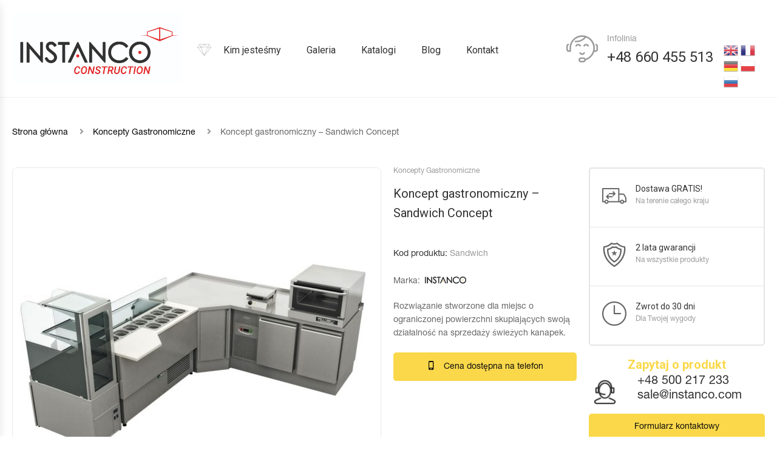

--- FILE ---
content_type: text/html; charset=UTF-8
request_url: https://construction.instanco.com/produkt/sandwich-concept/
body_size: 30755
content:
<!DOCTYPE html>
<html lang="pl-PL" class="no-js no-svg wrapper_menu-sticky sticky-info_single_wrap">
    <head>
        <meta charset="UTF-8">
        <meta name="viewport" content="width=device-width, initial-scale=1">
        <link rel="profile" href="https://gmpg.org/xfn/11">
		<meta name='robots' content='index, follow, max-image-preview:large, max-snippet:-1, max-video-preview:-1' />

	<!-- This site is optimized with the Yoast SEO plugin v20.2 - https://yoast.com/wordpress/plugins/seo/ -->
	<title>Koncept gastronomiczny - Sandwich Concept - Instanco Construction</title>
	<link rel="canonical" href="https://construction.instanco.com/produkt/sandwich-concept/" />
	<meta property="og:locale" content="pl_PL" />
	<meta property="og:type" content="article" />
	<meta property="og:title" content="Koncept gastronomiczny - Sandwich Concept - Instanco Construction" />
	<meta property="og:description" content="Marka:    Rozwiązanie stworzone dla miejsc o ograniczonej powierzchni skupiających swoją działalność na sprzedaży świeżych kanapek." />
	<meta property="og:url" content="https://construction.instanco.com/produkt/sandwich-concept/" />
	<meta property="og:site_name" content="Instanco Construction" />
	<meta property="article:modified_time" content="2019-08-29T21:14:02+00:00" />
	<meta property="og:image" content="https://construction.instanco.com/wp-content/uploads/2018/11/111-Sandwich-concept.jpg" />
	<meta property="og:image:width" content="1200" />
	<meta property="og:image:height" content="1200" />
	<meta property="og:image:type" content="image/jpeg" />
	<meta name="twitter:card" content="summary_large_image" />
	<meta name="twitter:label1" content="Szacowany czas czytania" />
	<meta name="twitter:data1" content="2 minuty" />
	<script type="application/ld+json" class="yoast-schema-graph">{"@context":"https://schema.org","@graph":[{"@type":"WebPage","@id":"https://construction.instanco.com/produkt/sandwich-concept/","url":"https://construction.instanco.com/produkt/sandwich-concept/","name":"Koncept gastronomiczny - Sandwich Concept - Instanco Construction","isPartOf":{"@id":"https://construction.instanco.com/#website"},"primaryImageOfPage":{"@id":"https://construction.instanco.com/produkt/sandwich-concept/#primaryimage"},"image":{"@id":"https://construction.instanco.com/produkt/sandwich-concept/#primaryimage"},"thumbnailUrl":"https://construction.instanco.com/wp-content/uploads/2018/11/111-Sandwich-concept.jpg","datePublished":"2018-11-14T22:04:51+00:00","dateModified":"2019-08-29T21:14:02+00:00","breadcrumb":{"@id":"https://construction.instanco.com/produkt/sandwich-concept/#breadcrumb"},"inLanguage":"pl-PL","potentialAction":[{"@type":"ReadAction","target":["https://construction.instanco.com/produkt/sandwich-concept/"]}]},{"@type":"ImageObject","inLanguage":"pl-PL","@id":"https://construction.instanco.com/produkt/sandwich-concept/#primaryimage","url":"https://construction.instanco.com/wp-content/uploads/2018/11/111-Sandwich-concept.jpg","contentUrl":"https://construction.instanco.com/wp-content/uploads/2018/11/111-Sandwich-concept.jpg","width":1200,"height":1200,"caption":"Sandwich concept"},{"@type":"BreadcrumbList","@id":"https://construction.instanco.com/produkt/sandwich-concept/#breadcrumb","itemListElement":[{"@type":"ListItem","position":1,"name":"Strona główna","item":"https://construction.instanco.com/"},{"@type":"ListItem","position":2,"name":"Sklep","item":"https://construction.instanco.com/?page_id=117"},{"@type":"ListItem","position":3,"name":"Koncept gastronomiczny &#8211; Sandwich Concept"}]},{"@type":"WebSite","@id":"https://construction.instanco.com/#website","url":"https://construction.instanco.com/","name":"Instanco Construction","description":"Producent pawilonów i kontenerów oraz konstrukcji stalowych","potentialAction":[{"@type":"SearchAction","target":{"@type":"EntryPoint","urlTemplate":"https://construction.instanco.com/?s={search_term_string}"},"query-input":"required name=search_term_string"}],"inLanguage":"pl-PL"}]}</script>
	<!-- / Yoast SEO plugin. -->


<link rel='dns-prefetch' href='//maps.googleapis.com' />
<link rel='dns-prefetch' href='//fonts.googleapis.com' />
<link rel="alternate" type="application/rss+xml" title="Instanco Construction &raquo; Kanał z wpisami" href="https://construction.instanco.com/feed/" />
<link rel="alternate" type="application/rss+xml" title="Instanco Construction &raquo; Kanał z komentarzami" href="https://construction.instanco.com/comments/feed/" />
<script type="text/javascript">
window._wpemojiSettings = {"baseUrl":"https:\/\/s.w.org\/images\/core\/emoji\/14.0.0\/72x72\/","ext":".png","svgUrl":"https:\/\/s.w.org\/images\/core\/emoji\/14.0.0\/svg\/","svgExt":".svg","source":{"concatemoji":"https:\/\/construction.instanco.com\/wp-includes\/js\/wp-emoji-release.min.js?ver=6.1.9"}};
/*! This file is auto-generated */
!function(e,a,t){var n,r,o,i=a.createElement("canvas"),p=i.getContext&&i.getContext("2d");function s(e,t){var a=String.fromCharCode,e=(p.clearRect(0,0,i.width,i.height),p.fillText(a.apply(this,e),0,0),i.toDataURL());return p.clearRect(0,0,i.width,i.height),p.fillText(a.apply(this,t),0,0),e===i.toDataURL()}function c(e){var t=a.createElement("script");t.src=e,t.defer=t.type="text/javascript",a.getElementsByTagName("head")[0].appendChild(t)}for(o=Array("flag","emoji"),t.supports={everything:!0,everythingExceptFlag:!0},r=0;r<o.length;r++)t.supports[o[r]]=function(e){if(p&&p.fillText)switch(p.textBaseline="top",p.font="600 32px Arial",e){case"flag":return s([127987,65039,8205,9895,65039],[127987,65039,8203,9895,65039])?!1:!s([55356,56826,55356,56819],[55356,56826,8203,55356,56819])&&!s([55356,57332,56128,56423,56128,56418,56128,56421,56128,56430,56128,56423,56128,56447],[55356,57332,8203,56128,56423,8203,56128,56418,8203,56128,56421,8203,56128,56430,8203,56128,56423,8203,56128,56447]);case"emoji":return!s([129777,127995,8205,129778,127999],[129777,127995,8203,129778,127999])}return!1}(o[r]),t.supports.everything=t.supports.everything&&t.supports[o[r]],"flag"!==o[r]&&(t.supports.everythingExceptFlag=t.supports.everythingExceptFlag&&t.supports[o[r]]);t.supports.everythingExceptFlag=t.supports.everythingExceptFlag&&!t.supports.flag,t.DOMReady=!1,t.readyCallback=function(){t.DOMReady=!0},t.supports.everything||(n=function(){t.readyCallback()},a.addEventListener?(a.addEventListener("DOMContentLoaded",n,!1),e.addEventListener("load",n,!1)):(e.attachEvent("onload",n),a.attachEvent("onreadystatechange",function(){"complete"===a.readyState&&t.readyCallback()})),(e=t.source||{}).concatemoji?c(e.concatemoji):e.wpemoji&&e.twemoji&&(c(e.twemoji),c(e.wpemoji)))}(window,document,window._wpemojiSettings);
</script>
<style type="text/css">
img.wp-smiley,
img.emoji {
	display: inline !important;
	border: none !important;
	box-shadow: none !important;
	height: 1em !important;
	width: 1em !important;
	margin: 0 0.07em !important;
	vertical-align: -0.1em !important;
	background: none !important;
	padding: 0 !important;
}
</style>
	<link rel='stylesheet' id='gtranslate-style-css' href='https://construction.instanco.com/wp-content/plugins/gtranslate/gtranslate-style24.css?ver=6.1.9' type='text/css' media='all' />
<link rel='stylesheet' id='wp-block-library-css' href='https://construction.instanco.com/wp-includes/css/dist/block-library/style.min.css?ver=6.1.9' type='text/css' media='all' />
<style id='wp-block-library-theme-inline-css' type='text/css'>
.wp-block-audio figcaption{color:#555;font-size:13px;text-align:center}.is-dark-theme .wp-block-audio figcaption{color:hsla(0,0%,100%,.65)}.wp-block-audio{margin:0 0 1em}.wp-block-code{border:1px solid #ccc;border-radius:4px;font-family:Menlo,Consolas,monaco,monospace;padding:.8em 1em}.wp-block-embed figcaption{color:#555;font-size:13px;text-align:center}.is-dark-theme .wp-block-embed figcaption{color:hsla(0,0%,100%,.65)}.wp-block-embed{margin:0 0 1em}.blocks-gallery-caption{color:#555;font-size:13px;text-align:center}.is-dark-theme .blocks-gallery-caption{color:hsla(0,0%,100%,.65)}.wp-block-image figcaption{color:#555;font-size:13px;text-align:center}.is-dark-theme .wp-block-image figcaption{color:hsla(0,0%,100%,.65)}.wp-block-image{margin:0 0 1em}.wp-block-pullquote{border-top:4px solid;border-bottom:4px solid;margin-bottom:1.75em;color:currentColor}.wp-block-pullquote__citation,.wp-block-pullquote cite,.wp-block-pullquote footer{color:currentColor;text-transform:uppercase;font-size:.8125em;font-style:normal}.wp-block-quote{border-left:.25em solid;margin:0 0 1.75em;padding-left:1em}.wp-block-quote cite,.wp-block-quote footer{color:currentColor;font-size:.8125em;position:relative;font-style:normal}.wp-block-quote.has-text-align-right{border-left:none;border-right:.25em solid;padding-left:0;padding-right:1em}.wp-block-quote.has-text-align-center{border:none;padding-left:0}.wp-block-quote.is-large,.wp-block-quote.is-style-large,.wp-block-quote.is-style-plain{border:none}.wp-block-search .wp-block-search__label{font-weight:700}.wp-block-search__button{border:1px solid #ccc;padding:.375em .625em}:where(.wp-block-group.has-background){padding:1.25em 2.375em}.wp-block-separator.has-css-opacity{opacity:.4}.wp-block-separator{border:none;border-bottom:2px solid;margin-left:auto;margin-right:auto}.wp-block-separator.has-alpha-channel-opacity{opacity:1}.wp-block-separator:not(.is-style-wide):not(.is-style-dots){width:100px}.wp-block-separator.has-background:not(.is-style-dots){border-bottom:none;height:1px}.wp-block-separator.has-background:not(.is-style-wide):not(.is-style-dots){height:2px}.wp-block-table{margin:"0 0 1em 0"}.wp-block-table thead{border-bottom:3px solid}.wp-block-table tfoot{border-top:3px solid}.wp-block-table td,.wp-block-table th{word-break:normal}.wp-block-table figcaption{color:#555;font-size:13px;text-align:center}.is-dark-theme .wp-block-table figcaption{color:hsla(0,0%,100%,.65)}.wp-block-video figcaption{color:#555;font-size:13px;text-align:center}.is-dark-theme .wp-block-video figcaption{color:hsla(0,0%,100%,.65)}.wp-block-video{margin:0 0 1em}.wp-block-template-part.has-background{padding:1.25em 2.375em;margin-top:0;margin-bottom:0}
</style>
<link rel='stylesheet' id='wc-blocks-vendors-style-css' href='https://construction.instanco.com/wp-content/plugins/woocommerce/packages/woocommerce-blocks/build/wc-blocks-vendors-style.css?ver=8.5.2' type='text/css' media='all' />
<link rel='stylesheet' id='wc-blocks-style-css' href='https://construction.instanco.com/wp-content/plugins/woocommerce/packages/woocommerce-blocks/build/wc-blocks-style.css?ver=8.5.2' type='text/css' media='all' />
<link rel='stylesheet' id='GCTLP-timeline-styles-css-css' href='https://construction.instanco.com/wp-content/plugins/cool-timeline-pro/includes/gutenberg-instant-builder/dist/blocks.style.build.css?ver=6.1.9' type='text/css' media='all' />
<link rel='stylesheet' id='classic-theme-styles-css' href='https://construction.instanco.com/wp-includes/css/classic-themes.min.css?ver=1' type='text/css' media='all' />
<style id='global-styles-inline-css' type='text/css'>
body{--wp--preset--color--black: #000000;--wp--preset--color--cyan-bluish-gray: #abb8c3;--wp--preset--color--white: #ffffff;--wp--preset--color--pale-pink: #f78da7;--wp--preset--color--vivid-red: #cf2e2e;--wp--preset--color--luminous-vivid-orange: #ff6900;--wp--preset--color--luminous-vivid-amber: #fcb900;--wp--preset--color--light-green-cyan: #7bdcb5;--wp--preset--color--vivid-green-cyan: #00d084;--wp--preset--color--pale-cyan-blue: #8ed1fc;--wp--preset--color--vivid-cyan-blue: #0693e3;--wp--preset--color--vivid-purple: #9b51e0;--wp--preset--gradient--vivid-cyan-blue-to-vivid-purple: linear-gradient(135deg,rgba(6,147,227,1) 0%,rgb(155,81,224) 100%);--wp--preset--gradient--light-green-cyan-to-vivid-green-cyan: linear-gradient(135deg,rgb(122,220,180) 0%,rgb(0,208,130) 100%);--wp--preset--gradient--luminous-vivid-amber-to-luminous-vivid-orange: linear-gradient(135deg,rgba(252,185,0,1) 0%,rgba(255,105,0,1) 100%);--wp--preset--gradient--luminous-vivid-orange-to-vivid-red: linear-gradient(135deg,rgba(255,105,0,1) 0%,rgb(207,46,46) 100%);--wp--preset--gradient--very-light-gray-to-cyan-bluish-gray: linear-gradient(135deg,rgb(238,238,238) 0%,rgb(169,184,195) 100%);--wp--preset--gradient--cool-to-warm-spectrum: linear-gradient(135deg,rgb(74,234,220) 0%,rgb(151,120,209) 20%,rgb(207,42,186) 40%,rgb(238,44,130) 60%,rgb(251,105,98) 80%,rgb(254,248,76) 100%);--wp--preset--gradient--blush-light-purple: linear-gradient(135deg,rgb(255,206,236) 0%,rgb(152,150,240) 100%);--wp--preset--gradient--blush-bordeaux: linear-gradient(135deg,rgb(254,205,165) 0%,rgb(254,45,45) 50%,rgb(107,0,62) 100%);--wp--preset--gradient--luminous-dusk: linear-gradient(135deg,rgb(255,203,112) 0%,rgb(199,81,192) 50%,rgb(65,88,208) 100%);--wp--preset--gradient--pale-ocean: linear-gradient(135deg,rgb(255,245,203) 0%,rgb(182,227,212) 50%,rgb(51,167,181) 100%);--wp--preset--gradient--electric-grass: linear-gradient(135deg,rgb(202,248,128) 0%,rgb(113,206,126) 100%);--wp--preset--gradient--midnight: linear-gradient(135deg,rgb(2,3,129) 0%,rgb(40,116,252) 100%);--wp--preset--duotone--dark-grayscale: url('#wp-duotone-dark-grayscale');--wp--preset--duotone--grayscale: url('#wp-duotone-grayscale');--wp--preset--duotone--purple-yellow: url('#wp-duotone-purple-yellow');--wp--preset--duotone--blue-red: url('#wp-duotone-blue-red');--wp--preset--duotone--midnight: url('#wp-duotone-midnight');--wp--preset--duotone--magenta-yellow: url('#wp-duotone-magenta-yellow');--wp--preset--duotone--purple-green: url('#wp-duotone-purple-green');--wp--preset--duotone--blue-orange: url('#wp-duotone-blue-orange');--wp--preset--font-size--small: 13px;--wp--preset--font-size--medium: 20px;--wp--preset--font-size--large: 36px;--wp--preset--font-size--x-large: 42px;--wp--preset--font-size--normal: 14px;--wp--preset--font-size--huge: 48px;--wp--preset--spacing--20: 0.44rem;--wp--preset--spacing--30: 0.67rem;--wp--preset--spacing--40: 1rem;--wp--preset--spacing--50: 1.5rem;--wp--preset--spacing--60: 2.25rem;--wp--preset--spacing--70: 3.38rem;--wp--preset--spacing--80: 5.06rem;}:where(.is-layout-flex){gap: 0.5em;}body .is-layout-flow > .alignleft{float: left;margin-inline-start: 0;margin-inline-end: 2em;}body .is-layout-flow > .alignright{float: right;margin-inline-start: 2em;margin-inline-end: 0;}body .is-layout-flow > .aligncenter{margin-left: auto !important;margin-right: auto !important;}body .is-layout-constrained > .alignleft{float: left;margin-inline-start: 0;margin-inline-end: 2em;}body .is-layout-constrained > .alignright{float: right;margin-inline-start: 2em;margin-inline-end: 0;}body .is-layout-constrained > .aligncenter{margin-left: auto !important;margin-right: auto !important;}body .is-layout-constrained > :where(:not(.alignleft):not(.alignright):not(.alignfull)){max-width: var(--wp--style--global--content-size);margin-left: auto !important;margin-right: auto !important;}body .is-layout-constrained > .alignwide{max-width: var(--wp--style--global--wide-size);}body .is-layout-flex{display: flex;}body .is-layout-flex{flex-wrap: wrap;align-items: center;}body .is-layout-flex > *{margin: 0;}:where(.wp-block-columns.is-layout-flex){gap: 2em;}.has-black-color{color: var(--wp--preset--color--black) !important;}.has-cyan-bluish-gray-color{color: var(--wp--preset--color--cyan-bluish-gray) !important;}.has-white-color{color: var(--wp--preset--color--white) !important;}.has-pale-pink-color{color: var(--wp--preset--color--pale-pink) !important;}.has-vivid-red-color{color: var(--wp--preset--color--vivid-red) !important;}.has-luminous-vivid-orange-color{color: var(--wp--preset--color--luminous-vivid-orange) !important;}.has-luminous-vivid-amber-color{color: var(--wp--preset--color--luminous-vivid-amber) !important;}.has-light-green-cyan-color{color: var(--wp--preset--color--light-green-cyan) !important;}.has-vivid-green-cyan-color{color: var(--wp--preset--color--vivid-green-cyan) !important;}.has-pale-cyan-blue-color{color: var(--wp--preset--color--pale-cyan-blue) !important;}.has-vivid-cyan-blue-color{color: var(--wp--preset--color--vivid-cyan-blue) !important;}.has-vivid-purple-color{color: var(--wp--preset--color--vivid-purple) !important;}.has-black-background-color{background-color: var(--wp--preset--color--black) !important;}.has-cyan-bluish-gray-background-color{background-color: var(--wp--preset--color--cyan-bluish-gray) !important;}.has-white-background-color{background-color: var(--wp--preset--color--white) !important;}.has-pale-pink-background-color{background-color: var(--wp--preset--color--pale-pink) !important;}.has-vivid-red-background-color{background-color: var(--wp--preset--color--vivid-red) !important;}.has-luminous-vivid-orange-background-color{background-color: var(--wp--preset--color--luminous-vivid-orange) !important;}.has-luminous-vivid-amber-background-color{background-color: var(--wp--preset--color--luminous-vivid-amber) !important;}.has-light-green-cyan-background-color{background-color: var(--wp--preset--color--light-green-cyan) !important;}.has-vivid-green-cyan-background-color{background-color: var(--wp--preset--color--vivid-green-cyan) !important;}.has-pale-cyan-blue-background-color{background-color: var(--wp--preset--color--pale-cyan-blue) !important;}.has-vivid-cyan-blue-background-color{background-color: var(--wp--preset--color--vivid-cyan-blue) !important;}.has-vivid-purple-background-color{background-color: var(--wp--preset--color--vivid-purple) !important;}.has-black-border-color{border-color: var(--wp--preset--color--black) !important;}.has-cyan-bluish-gray-border-color{border-color: var(--wp--preset--color--cyan-bluish-gray) !important;}.has-white-border-color{border-color: var(--wp--preset--color--white) !important;}.has-pale-pink-border-color{border-color: var(--wp--preset--color--pale-pink) !important;}.has-vivid-red-border-color{border-color: var(--wp--preset--color--vivid-red) !important;}.has-luminous-vivid-orange-border-color{border-color: var(--wp--preset--color--luminous-vivid-orange) !important;}.has-luminous-vivid-amber-border-color{border-color: var(--wp--preset--color--luminous-vivid-amber) !important;}.has-light-green-cyan-border-color{border-color: var(--wp--preset--color--light-green-cyan) !important;}.has-vivid-green-cyan-border-color{border-color: var(--wp--preset--color--vivid-green-cyan) !important;}.has-pale-cyan-blue-border-color{border-color: var(--wp--preset--color--pale-cyan-blue) !important;}.has-vivid-cyan-blue-border-color{border-color: var(--wp--preset--color--vivid-cyan-blue) !important;}.has-vivid-purple-border-color{border-color: var(--wp--preset--color--vivid-purple) !important;}.has-vivid-cyan-blue-to-vivid-purple-gradient-background{background: var(--wp--preset--gradient--vivid-cyan-blue-to-vivid-purple) !important;}.has-light-green-cyan-to-vivid-green-cyan-gradient-background{background: var(--wp--preset--gradient--light-green-cyan-to-vivid-green-cyan) !important;}.has-luminous-vivid-amber-to-luminous-vivid-orange-gradient-background{background: var(--wp--preset--gradient--luminous-vivid-amber-to-luminous-vivid-orange) !important;}.has-luminous-vivid-orange-to-vivid-red-gradient-background{background: var(--wp--preset--gradient--luminous-vivid-orange-to-vivid-red) !important;}.has-very-light-gray-to-cyan-bluish-gray-gradient-background{background: var(--wp--preset--gradient--very-light-gray-to-cyan-bluish-gray) !important;}.has-cool-to-warm-spectrum-gradient-background{background: var(--wp--preset--gradient--cool-to-warm-spectrum) !important;}.has-blush-light-purple-gradient-background{background: var(--wp--preset--gradient--blush-light-purple) !important;}.has-blush-bordeaux-gradient-background{background: var(--wp--preset--gradient--blush-bordeaux) !important;}.has-luminous-dusk-gradient-background{background: var(--wp--preset--gradient--luminous-dusk) !important;}.has-pale-ocean-gradient-background{background: var(--wp--preset--gradient--pale-ocean) !important;}.has-electric-grass-gradient-background{background: var(--wp--preset--gradient--electric-grass) !important;}.has-midnight-gradient-background{background: var(--wp--preset--gradient--midnight) !important;}.has-small-font-size{font-size: var(--wp--preset--font-size--small) !important;}.has-medium-font-size{font-size: var(--wp--preset--font-size--medium) !important;}.has-large-font-size{font-size: var(--wp--preset--font-size--large) !important;}.has-x-large-font-size{font-size: var(--wp--preset--font-size--x-large) !important;}
.wp-block-navigation a:where(:not(.wp-element-button)){color: inherit;}
:where(.wp-block-columns.is-layout-flex){gap: 2em;}
.wp-block-pullquote{font-size: 1.5em;line-height: 1.6;}
</style>
<style id='extendify-gutenberg-patterns-and-templates-utilities-inline-css' type='text/css'>
.ext-absolute {
  position: absolute !important;
}

.ext-relative {
  position: relative !important;
}

.ext-top-base {
  top: var(--wp--style--block-gap, 1.75rem) !important;
}

.ext-top-lg {
  top: var(--extendify--spacing--large, 3rem) !important;
}

.ext--top-base {
  top: calc(var(--wp--style--block-gap, 1.75rem) * -1) !important;
}

.ext--top-lg {
  top: calc(var(--extendify--spacing--large, 3rem) * -1) !important;
}

.ext-right-base {
  right: var(--wp--style--block-gap, 1.75rem) !important;
}

.ext-right-lg {
  right: var(--extendify--spacing--large, 3rem) !important;
}

.ext--right-base {
  right: calc(var(--wp--style--block-gap, 1.75rem) * -1) !important;
}

.ext--right-lg {
  right: calc(var(--extendify--spacing--large, 3rem) * -1) !important;
}

.ext-bottom-base {
  bottom: var(--wp--style--block-gap, 1.75rem) !important;
}

.ext-bottom-lg {
  bottom: var(--extendify--spacing--large, 3rem) !important;
}

.ext--bottom-base {
  bottom: calc(var(--wp--style--block-gap, 1.75rem) * -1) !important;
}

.ext--bottom-lg {
  bottom: calc(var(--extendify--spacing--large, 3rem) * -1) !important;
}

.ext-left-base {
  left: var(--wp--style--block-gap, 1.75rem) !important;
}

.ext-left-lg {
  left: var(--extendify--spacing--large, 3rem) !important;
}

.ext--left-base {
  left: calc(var(--wp--style--block-gap, 1.75rem) * -1) !important;
}

.ext--left-lg {
  left: calc(var(--extendify--spacing--large, 3rem) * -1) !important;
}

.ext-order-1 {
  order: 1 !important;
}

.ext-order-2 {
  order: 2 !important;
}

.ext-col-auto {
  grid-column: auto !important;
}

.ext-col-span-1 {
  grid-column: span 1 / span 1 !important;
}

.ext-col-span-2 {
  grid-column: span 2 / span 2 !important;
}

.ext-col-span-3 {
  grid-column: span 3 / span 3 !important;
}

.ext-col-span-4 {
  grid-column: span 4 / span 4 !important;
}

.ext-col-span-5 {
  grid-column: span 5 / span 5 !important;
}

.ext-col-span-6 {
  grid-column: span 6 / span 6 !important;
}

.ext-col-span-7 {
  grid-column: span 7 / span 7 !important;
}

.ext-col-span-8 {
  grid-column: span 8 / span 8 !important;
}

.ext-col-span-9 {
  grid-column: span 9 / span 9 !important;
}

.ext-col-span-10 {
  grid-column: span 10 / span 10 !important;
}

.ext-col-span-11 {
  grid-column: span 11 / span 11 !important;
}

.ext-col-span-12 {
  grid-column: span 12 / span 12 !important;
}

.ext-col-span-full {
  grid-column: 1 / -1 !important;
}

.ext-col-start-1 {
  grid-column-start: 1 !important;
}

.ext-col-start-2 {
  grid-column-start: 2 !important;
}

.ext-col-start-3 {
  grid-column-start: 3 !important;
}

.ext-col-start-4 {
  grid-column-start: 4 !important;
}

.ext-col-start-5 {
  grid-column-start: 5 !important;
}

.ext-col-start-6 {
  grid-column-start: 6 !important;
}

.ext-col-start-7 {
  grid-column-start: 7 !important;
}

.ext-col-start-8 {
  grid-column-start: 8 !important;
}

.ext-col-start-9 {
  grid-column-start: 9 !important;
}

.ext-col-start-10 {
  grid-column-start: 10 !important;
}

.ext-col-start-11 {
  grid-column-start: 11 !important;
}

.ext-col-start-12 {
  grid-column-start: 12 !important;
}

.ext-col-start-13 {
  grid-column-start: 13 !important;
}

.ext-col-start-auto {
  grid-column-start: auto !important;
}

.ext-col-end-1 {
  grid-column-end: 1 !important;
}

.ext-col-end-2 {
  grid-column-end: 2 !important;
}

.ext-col-end-3 {
  grid-column-end: 3 !important;
}

.ext-col-end-4 {
  grid-column-end: 4 !important;
}

.ext-col-end-5 {
  grid-column-end: 5 !important;
}

.ext-col-end-6 {
  grid-column-end: 6 !important;
}

.ext-col-end-7 {
  grid-column-end: 7 !important;
}

.ext-col-end-8 {
  grid-column-end: 8 !important;
}

.ext-col-end-9 {
  grid-column-end: 9 !important;
}

.ext-col-end-10 {
  grid-column-end: 10 !important;
}

.ext-col-end-11 {
  grid-column-end: 11 !important;
}

.ext-col-end-12 {
  grid-column-end: 12 !important;
}

.ext-col-end-13 {
  grid-column-end: 13 !important;
}

.ext-col-end-auto {
  grid-column-end: auto !important;
}

.ext-row-auto {
  grid-row: auto !important;
}

.ext-row-span-1 {
  grid-row: span 1 / span 1 !important;
}

.ext-row-span-2 {
  grid-row: span 2 / span 2 !important;
}

.ext-row-span-3 {
  grid-row: span 3 / span 3 !important;
}

.ext-row-span-4 {
  grid-row: span 4 / span 4 !important;
}

.ext-row-span-5 {
  grid-row: span 5 / span 5 !important;
}

.ext-row-span-6 {
  grid-row: span 6 / span 6 !important;
}

.ext-row-span-full {
  grid-row: 1 / -1 !important;
}

.ext-row-start-1 {
  grid-row-start: 1 !important;
}

.ext-row-start-2 {
  grid-row-start: 2 !important;
}

.ext-row-start-3 {
  grid-row-start: 3 !important;
}

.ext-row-start-4 {
  grid-row-start: 4 !important;
}

.ext-row-start-5 {
  grid-row-start: 5 !important;
}

.ext-row-start-6 {
  grid-row-start: 6 !important;
}

.ext-row-start-7 {
  grid-row-start: 7 !important;
}

.ext-row-start-auto {
  grid-row-start: auto !important;
}

.ext-row-end-1 {
  grid-row-end: 1 !important;
}

.ext-row-end-2 {
  grid-row-end: 2 !important;
}

.ext-row-end-3 {
  grid-row-end: 3 !important;
}

.ext-row-end-4 {
  grid-row-end: 4 !important;
}

.ext-row-end-5 {
  grid-row-end: 5 !important;
}

.ext-row-end-6 {
  grid-row-end: 6 !important;
}

.ext-row-end-7 {
  grid-row-end: 7 !important;
}

.ext-row-end-auto {
  grid-row-end: auto !important;
}

.ext-m-0:not([style*="margin"]) {
  margin: 0 !important;
}

.ext-m-auto:not([style*="margin"]) {
  margin: auto !important;
}

.ext-m-base:not([style*="margin"]) {
  margin: var(--wp--style--block-gap, 1.75rem) !important;
}

.ext-m-lg:not([style*="margin"]) {
  margin: var(--extendify--spacing--large, 3rem) !important;
}

.ext--m-base:not([style*="margin"]) {
  margin: calc(var(--wp--style--block-gap, 1.75rem) * -1) !important;
}

.ext--m-lg:not([style*="margin"]) {
  margin: calc(var(--extendify--spacing--large, 3rem) * -1) !important;
}

.ext-mx-0:not([style*="margin"]) {
  margin-left: 0 !important;
  margin-right: 0 !important;
}

.ext-mx-auto:not([style*="margin"]) {
  margin-left: auto !important;
  margin-right: auto !important;
}

.ext-mx-base:not([style*="margin"]) {
  margin-left: var(--wp--style--block-gap, 1.75rem) !important;
  margin-right: var(--wp--style--block-gap, 1.75rem) !important;
}

.ext-mx-lg:not([style*="margin"]) {
  margin-left: var(--extendify--spacing--large, 3rem) !important;
  margin-right: var(--extendify--spacing--large, 3rem) !important;
}

.ext--mx-base:not([style*="margin"]) {
  margin-left: calc(var(--wp--style--block-gap, 1.75rem) * -1) !important;
  margin-right: calc(var(--wp--style--block-gap, 1.75rem) * -1) !important;
}

.ext--mx-lg:not([style*="margin"]) {
  margin-left: calc(var(--extendify--spacing--large, 3rem) * -1) !important;
  margin-right: calc(var(--extendify--spacing--large, 3rem) * -1) !important;
}

.ext-my-0:not([style*="margin"]) {
  margin-top: 0 !important;
  margin-bottom: 0 !important;
}

.ext-my-auto:not([style*="margin"]) {
  margin-top: auto !important;
  margin-bottom: auto !important;
}

.ext-my-base:not([style*="margin"]) {
  margin-top: var(--wp--style--block-gap, 1.75rem) !important;
  margin-bottom: var(--wp--style--block-gap, 1.75rem) !important;
}

.ext-my-lg:not([style*="margin"]) {
  margin-top: var(--extendify--spacing--large, 3rem) !important;
  margin-bottom: var(--extendify--spacing--large, 3rem) !important;
}

.ext--my-base:not([style*="margin"]) {
  margin-top: calc(var(--wp--style--block-gap, 1.75rem) * -1) !important;
  margin-bottom: calc(var(--wp--style--block-gap, 1.75rem) * -1) !important;
}

.ext--my-lg:not([style*="margin"]) {
  margin-top: calc(var(--extendify--spacing--large, 3rem) * -1) !important;
  margin-bottom: calc(var(--extendify--spacing--large, 3rem) * -1) !important;
}

.ext-mt-0:not([style*="margin"]) {
  margin-top: 0 !important;
}

.ext-mt-auto:not([style*="margin"]) {
  margin-top: auto !important;
}

.ext-mt-base:not([style*="margin"]) {
  margin-top: var(--wp--style--block-gap, 1.75rem) !important;
}

.ext-mt-lg:not([style*="margin"]) {
  margin-top: var(--extendify--spacing--large, 3rem) !important;
}

.ext--mt-base:not([style*="margin"]) {
  margin-top: calc(var(--wp--style--block-gap, 1.75rem) * -1) !important;
}

.ext--mt-lg:not([style*="margin"]) {
  margin-top: calc(var(--extendify--spacing--large, 3rem) * -1) !important;
}

.ext-mr-0:not([style*="margin"]) {
  margin-right: 0 !important;
}

.ext-mr-auto:not([style*="margin"]) {
  margin-right: auto !important;
}

.ext-mr-base:not([style*="margin"]) {
  margin-right: var(--wp--style--block-gap, 1.75rem) !important;
}

.ext-mr-lg:not([style*="margin"]) {
  margin-right: var(--extendify--spacing--large, 3rem) !important;
}

.ext--mr-base:not([style*="margin"]) {
  margin-right: calc(var(--wp--style--block-gap, 1.75rem) * -1) !important;
}

.ext--mr-lg:not([style*="margin"]) {
  margin-right: calc(var(--extendify--spacing--large, 3rem) * -1) !important;
}

.ext-mb-0:not([style*="margin"]) {
  margin-bottom: 0 !important;
}

.ext-mb-auto:not([style*="margin"]) {
  margin-bottom: auto !important;
}

.ext-mb-base:not([style*="margin"]) {
  margin-bottom: var(--wp--style--block-gap, 1.75rem) !important;
}

.ext-mb-lg:not([style*="margin"]) {
  margin-bottom: var(--extendify--spacing--large, 3rem) !important;
}

.ext--mb-base:not([style*="margin"]) {
  margin-bottom: calc(var(--wp--style--block-gap, 1.75rem) * -1) !important;
}

.ext--mb-lg:not([style*="margin"]) {
  margin-bottom: calc(var(--extendify--spacing--large, 3rem) * -1) !important;
}

.ext-ml-0:not([style*="margin"]) {
  margin-left: 0 !important;
}

.ext-ml-auto:not([style*="margin"]) {
  margin-left: auto !important;
}

.ext-ml-base:not([style*="margin"]) {
  margin-left: var(--wp--style--block-gap, 1.75rem) !important;
}

.ext-ml-lg:not([style*="margin"]) {
  margin-left: var(--extendify--spacing--large, 3rem) !important;
}

.ext--ml-base:not([style*="margin"]) {
  margin-left: calc(var(--wp--style--block-gap, 1.75rem) * -1) !important;
}

.ext--ml-lg:not([style*="margin"]) {
  margin-left: calc(var(--extendify--spacing--large, 3rem) * -1) !important;
}

.ext-block {
  display: block !important;
}

.ext-inline-block {
  display: inline-block !important;
}

.ext-inline {
  display: inline !important;
}

.ext-flex {
  display: flex !important;
}

.ext-inline-flex {
  display: inline-flex !important;
}

.ext-grid {
  display: grid !important;
}

.ext-inline-grid {
  display: inline-grid !important;
}

.ext-hidden {
  display: none !important;
}

.ext-w-auto {
  width: auto !important;
}

.ext-w-full {
  width: 100% !important;
}

.ext-max-w-full {
  max-width: 100% !important;
}

.ext-flex-1 {
  flex: 1 1 0% !important;
}

.ext-flex-auto {
  flex: 1 1 auto !important;
}

.ext-flex-initial {
  flex: 0 1 auto !important;
}

.ext-flex-none {
  flex: none !important;
}

.ext-flex-shrink-0 {
  flex-shrink: 0 !important;
}

.ext-flex-shrink {
  flex-shrink: 1 !important;
}

.ext-flex-grow-0 {
  flex-grow: 0 !important;
}

.ext-flex-grow {
  flex-grow: 1 !important;
}

.ext-list-none {
  list-style-type: none !important;
}

.ext-grid-cols-1 {
  grid-template-columns: repeat(1, minmax(0, 1fr)) !important;
}

.ext-grid-cols-2 {
  grid-template-columns: repeat(2, minmax(0, 1fr)) !important;
}

.ext-grid-cols-3 {
  grid-template-columns: repeat(3, minmax(0, 1fr)) !important;
}

.ext-grid-cols-4 {
  grid-template-columns: repeat(4, minmax(0, 1fr)) !important;
}

.ext-grid-cols-5 {
  grid-template-columns: repeat(5, minmax(0, 1fr)) !important;
}

.ext-grid-cols-6 {
  grid-template-columns: repeat(6, minmax(0, 1fr)) !important;
}

.ext-grid-cols-7 {
  grid-template-columns: repeat(7, minmax(0, 1fr)) !important;
}

.ext-grid-cols-8 {
  grid-template-columns: repeat(8, minmax(0, 1fr)) !important;
}

.ext-grid-cols-9 {
  grid-template-columns: repeat(9, minmax(0, 1fr)) !important;
}

.ext-grid-cols-10 {
  grid-template-columns: repeat(10, minmax(0, 1fr)) !important;
}

.ext-grid-cols-11 {
  grid-template-columns: repeat(11, minmax(0, 1fr)) !important;
}

.ext-grid-cols-12 {
  grid-template-columns: repeat(12, minmax(0, 1fr)) !important;
}

.ext-grid-cols-none {
  grid-template-columns: none !important;
}

.ext-grid-rows-1 {
  grid-template-rows: repeat(1, minmax(0, 1fr)) !important;
}

.ext-grid-rows-2 {
  grid-template-rows: repeat(2, minmax(0, 1fr)) !important;
}

.ext-grid-rows-3 {
  grid-template-rows: repeat(3, minmax(0, 1fr)) !important;
}

.ext-grid-rows-4 {
  grid-template-rows: repeat(4, minmax(0, 1fr)) !important;
}

.ext-grid-rows-5 {
  grid-template-rows: repeat(5, minmax(0, 1fr)) !important;
}

.ext-grid-rows-6 {
  grid-template-rows: repeat(6, minmax(0, 1fr)) !important;
}

.ext-grid-rows-none {
  grid-template-rows: none !important;
}

.ext-flex-row {
  flex-direction: row !important;
}

.ext-flex-row-reverse {
  flex-direction: row-reverse !important;
}

.ext-flex-col {
  flex-direction: column !important;
}

.ext-flex-col-reverse {
  flex-direction: column-reverse !important;
}

.ext-flex-wrap {
  flex-wrap: wrap !important;
}

.ext-flex-wrap-reverse {
  flex-wrap: wrap-reverse !important;
}

.ext-flex-nowrap {
  flex-wrap: nowrap !important;
}

.ext-items-start {
  align-items: flex-start !important;
}

.ext-items-end {
  align-items: flex-end !important;
}

.ext-items-center {
  align-items: center !important;
}

.ext-items-baseline {
  align-items: baseline !important;
}

.ext-items-stretch {
  align-items: stretch !important;
}

.ext-justify-start {
  justify-content: flex-start !important;
}

.ext-justify-end {
  justify-content: flex-end !important;
}

.ext-justify-center {
  justify-content: center !important;
}

.ext-justify-between {
  justify-content: space-between !important;
}

.ext-justify-around {
  justify-content: space-around !important;
}

.ext-justify-evenly {
  justify-content: space-evenly !important;
}

.ext-justify-items-start {
  justify-items: start !important;
}

.ext-justify-items-end {
  justify-items: end !important;
}

.ext-justify-items-center {
  justify-items: center !important;
}

.ext-justify-items-stretch {
  justify-items: stretch !important;
}

.ext-gap-0 {
  gap: 0 !important;
}

.ext-gap-base {
  gap: var(--wp--style--block-gap, 1.75rem) !important;
}

.ext-gap-lg {
  gap: var(--extendify--spacing--large, 3rem) !important;
}

.ext-gap-x-0 {
  -moz-column-gap: 0 !important;
       column-gap: 0 !important;
}

.ext-gap-x-base {
  -moz-column-gap: var(--wp--style--block-gap, 1.75rem) !important;
       column-gap: var(--wp--style--block-gap, 1.75rem) !important;
}

.ext-gap-x-lg {
  -moz-column-gap: var(--extendify--spacing--large, 3rem) !important;
       column-gap: var(--extendify--spacing--large, 3rem) !important;
}

.ext-gap-y-0 {
  row-gap: 0 !important;
}

.ext-gap-y-base {
  row-gap: var(--wp--style--block-gap, 1.75rem) !important;
}

.ext-gap-y-lg {
  row-gap: var(--extendify--spacing--large, 3rem) !important;
}

.ext-justify-self-auto {
  justify-self: auto !important;
}

.ext-justify-self-start {
  justify-self: start !important;
}

.ext-justify-self-end {
  justify-self: end !important;
}

.ext-justify-self-center {
  justify-self: center !important;
}

.ext-justify-self-stretch {
  justify-self: stretch !important;
}

.ext-rounded-none {
  border-radius: 0px !important;
}

.ext-rounded-full {
  border-radius: 9999px !important;
}

.ext-rounded-t-none {
  border-top-left-radius: 0px !important;
  border-top-right-radius: 0px !important;
}

.ext-rounded-t-full {
  border-top-left-radius: 9999px !important;
  border-top-right-radius: 9999px !important;
}

.ext-rounded-r-none {
  border-top-right-radius: 0px !important;
  border-bottom-right-radius: 0px !important;
}

.ext-rounded-r-full {
  border-top-right-radius: 9999px !important;
  border-bottom-right-radius: 9999px !important;
}

.ext-rounded-b-none {
  border-bottom-right-radius: 0px !important;
  border-bottom-left-radius: 0px !important;
}

.ext-rounded-b-full {
  border-bottom-right-radius: 9999px !important;
  border-bottom-left-radius: 9999px !important;
}

.ext-rounded-l-none {
  border-top-left-radius: 0px !important;
  border-bottom-left-radius: 0px !important;
}

.ext-rounded-l-full {
  border-top-left-radius: 9999px !important;
  border-bottom-left-radius: 9999px !important;
}

.ext-rounded-tl-none {
  border-top-left-radius: 0px !important;
}

.ext-rounded-tl-full {
  border-top-left-radius: 9999px !important;
}

.ext-rounded-tr-none {
  border-top-right-radius: 0px !important;
}

.ext-rounded-tr-full {
  border-top-right-radius: 9999px !important;
}

.ext-rounded-br-none {
  border-bottom-right-radius: 0px !important;
}

.ext-rounded-br-full {
  border-bottom-right-radius: 9999px !important;
}

.ext-rounded-bl-none {
  border-bottom-left-radius: 0px !important;
}

.ext-rounded-bl-full {
  border-bottom-left-radius: 9999px !important;
}

.ext-border-0 {
  border-width: 0px !important;
}

.ext-border-t-0 {
  border-top-width: 0px !important;
}

.ext-border-r-0 {
  border-right-width: 0px !important;
}

.ext-border-b-0 {
  border-bottom-width: 0px !important;
}

.ext-border-l-0 {
  border-left-width: 0px !important;
}

.ext-p-0:not([style*="padding"]) {
  padding: 0 !important;
}

.ext-p-base:not([style*="padding"]) {
  padding: var(--wp--style--block-gap, 1.75rem) !important;
}

.ext-p-lg:not([style*="padding"]) {
  padding: var(--extendify--spacing--large, 3rem) !important;
}

.ext-px-0:not([style*="padding"]) {
  padding-left: 0 !important;
  padding-right: 0 !important;
}

.ext-px-base:not([style*="padding"]) {
  padding-left: var(--wp--style--block-gap, 1.75rem) !important;
  padding-right: var(--wp--style--block-gap, 1.75rem) !important;
}

.ext-px-lg:not([style*="padding"]) {
  padding-left: var(--extendify--spacing--large, 3rem) !important;
  padding-right: var(--extendify--spacing--large, 3rem) !important;
}

.ext-py-0:not([style*="padding"]) {
  padding-top: 0 !important;
  padding-bottom: 0 !important;
}

.ext-py-base:not([style*="padding"]) {
  padding-top: var(--wp--style--block-gap, 1.75rem) !important;
  padding-bottom: var(--wp--style--block-gap, 1.75rem) !important;
}

.ext-py-lg:not([style*="padding"]) {
  padding-top: var(--extendify--spacing--large, 3rem) !important;
  padding-bottom: var(--extendify--spacing--large, 3rem) !important;
}

.ext-pt-0:not([style*="padding"]) {
  padding-top: 0 !important;
}

.ext-pt-base:not([style*="padding"]) {
  padding-top: var(--wp--style--block-gap, 1.75rem) !important;
}

.ext-pt-lg:not([style*="padding"]) {
  padding-top: var(--extendify--spacing--large, 3rem) !important;
}

.ext-pr-0:not([style*="padding"]) {
  padding-right: 0 !important;
}

.ext-pr-base:not([style*="padding"]) {
  padding-right: var(--wp--style--block-gap, 1.75rem) !important;
}

.ext-pr-lg:not([style*="padding"]) {
  padding-right: var(--extendify--spacing--large, 3rem) !important;
}

.ext-pb-0:not([style*="padding"]) {
  padding-bottom: 0 !important;
}

.ext-pb-base:not([style*="padding"]) {
  padding-bottom: var(--wp--style--block-gap, 1.75rem) !important;
}

.ext-pb-lg:not([style*="padding"]) {
  padding-bottom: var(--extendify--spacing--large, 3rem) !important;
}

.ext-pl-0:not([style*="padding"]) {
  padding-left: 0 !important;
}

.ext-pl-base:not([style*="padding"]) {
  padding-left: var(--wp--style--block-gap, 1.75rem) !important;
}

.ext-pl-lg:not([style*="padding"]) {
  padding-left: var(--extendify--spacing--large, 3rem) !important;
}

.ext-text-left {
  text-align: left !important;
}

.ext-text-center {
  text-align: center !important;
}

.ext-text-right {
  text-align: right !important;
}

.ext-leading-none {
  line-height: 1 !important;
}

.ext-leading-tight {
  line-height: 1.25 !important;
}

.ext-leading-snug {
  line-height: 1.375 !important;
}

.ext-leading-normal {
  line-height: 1.5 !important;
}

.ext-leading-relaxed {
  line-height: 1.625 !important;
}

.ext-leading-loose {
  line-height: 2 !important;
}

.ext-aspect-square img {
  aspect-ratio: 1 / 1 !important;
  -o-object-fit: cover !important;
     object-fit: cover !important;
}

.ext-aspect-landscape img {
  aspect-ratio: 4 / 3 !important;
  -o-object-fit: cover !important;
     object-fit: cover !important;
}

.ext-aspect-landscape-wide img {
  aspect-ratio: 16 / 9 !important;
  -o-object-fit: cover !important;
     object-fit: cover !important;
}

.ext-aspect-portrait img {
  aspect-ratio: 3 / 4 !important;
  -o-object-fit: cover !important;
     object-fit: cover !important;
}

.ext-aspect-square .components-resizable-box__container,
.ext-aspect-landscape .components-resizable-box__container,
.ext-aspect-landscape-wide .components-resizable-box__container,
.ext-aspect-portrait .components-resizable-box__container {
  height: auto !important;
}

.clip-path--rhombus img {
  -webkit-clip-path: polygon(15% 6%, 80% 29%, 84% 93%, 23% 69%) !important;
          clip-path: polygon(15% 6%, 80% 29%, 84% 93%, 23% 69%) !important;
}

.clip-path--diamond img {
  -webkit-clip-path: polygon(5% 29%, 60% 2%, 91% 64%, 36% 89%) !important;
          clip-path: polygon(5% 29%, 60% 2%, 91% 64%, 36% 89%) !important;
}

.clip-path--rhombus-alt img {
  -webkit-clip-path: polygon(14% 9%, 85% 24%, 91% 89%, 19% 76%) !important;
          clip-path: polygon(14% 9%, 85% 24%, 91% 89%, 19% 76%) !important;
}

/*
The .ext utility is a top-level class that we use to target contents within our patterns.
We use it here to ensure columns blocks display well across themes.
*/

.wp-block-columns[class*="fullwidth-cols"] {
  /* no suggestion */
  margin-bottom: unset !important;
}

.wp-block-column.editor\:pointer-events-none {
  /* no suggestion */
  margin-top: 0 !important;
  margin-bottom: 0 !important;
}

.is-root-container.block-editor-block-list__layout
    > [data-align="full"]:not(:first-of-type)
    > .wp-block-column.editor\:pointer-events-none,
.is-root-container.block-editor-block-list__layout
    > [data-align="wide"]
    > .wp-block-column.editor\:pointer-events-none {
  /* no suggestion */
  margin-top: calc(-1 * var(--wp--style--block-gap, 28px)) !important;
}

.is-root-container.block-editor-block-list__layout
    > [data-align="full"]:not(:first-of-type)
    > .ext-my-0,
.is-root-container.block-editor-block-list__layout
    > [data-align="wide"]
    > .ext-my-0:not([style*="margin"]) {
  /* no suggestion */
  margin-top: calc(-1 * var(--wp--style--block-gap, 28px)) !important;
}

/* Some popular themes use padding instead of core margin for columns; remove it */

.ext .wp-block-columns .wp-block-column[style*="padding"] {
  /* no suggestion */
  padding-left: 0 !important;
  padding-right: 0 !important;
}

/* Some popular themes add double spacing between columns; remove it */

.ext
    .wp-block-columns
    + .wp-block-columns:not([class*="mt-"]):not([class*="my-"]):not([style*="margin"]) {
  /* no suggestion */
  margin-top: 0 !important;
}

[class*="fullwidth-cols"] .wp-block-column:first-child,
[class*="fullwidth-cols"] .wp-block-group:first-child {
  /* no suggestion */
}

[class*="fullwidth-cols"] .wp-block-column:first-child, [class*="fullwidth-cols"] .wp-block-group:first-child {
  margin-top: 0 !important;
}

[class*="fullwidth-cols"] .wp-block-column:last-child,
[class*="fullwidth-cols"] .wp-block-group:last-child {
  /* no suggestion */
}

[class*="fullwidth-cols"] .wp-block-column:last-child, [class*="fullwidth-cols"] .wp-block-group:last-child {
  margin-bottom: 0 !important;
}

[class*="fullwidth-cols"] .wp-block-column:first-child > * {
  /* no suggestion */
  margin-top: 0 !important;
}

[class*="fullwidth-cols"] .wp-block-column > *:first-child {
  /* no suggestion */
  margin-top: 0 !important;
}

[class*="fullwidth-cols"] .wp-block-column > *:last-child {
  /* no suggestion */
  margin-bottom: 0 !important;
}

.ext .is-not-stacked-on-mobile .wp-block-column {
  /* no suggestion */
  margin-bottom: 0 !important;
}

/* Add base margin bottom to all columns */

.wp-block-columns[class*="fullwidth-cols"]:not(.is-not-stacked-on-mobile)
    > .wp-block-column:not(:last-child) {
  /* no suggestion */
  margin-bottom: var(--wp--style--block-gap, 1.75rem) !important;
}

@media (min-width: 782px) {
  .wp-block-columns[class*="fullwidth-cols"]:not(.is-not-stacked-on-mobile)
        > .wp-block-column:not(:last-child) {
    /* no suggestion */
    margin-bottom: 0 !important;
  }
}

/* Remove margin bottom from "not-stacked" columns */

.wp-block-columns[class*="fullwidth-cols"].is-not-stacked-on-mobile
    > .wp-block-column {
  /* no suggestion */
  margin-bottom: 0 !important;
}

@media (min-width: 600px) and (max-width: 781px) {
  .wp-block-columns[class*="fullwidth-cols"]:not(.is-not-stacked-on-mobile)
        > .wp-block-column:nth-child(even) {
    /* no suggestion */
    margin-left: var(--wp--style--block-gap, 2em) !important;
  }
}

/*
    The `tablet:fullwidth-cols` and `desktop:fullwidth-cols` utilities are used
    to counter the core/columns responsive for at our breakpoints.
*/

@media (max-width: 781px) {
  .tablet\:fullwidth-cols.wp-block-columns:not(.is-not-stacked-on-mobile) {
    flex-wrap: wrap !important;
  }

  .tablet\:fullwidth-cols.wp-block-columns:not(.is-not-stacked-on-mobile)
        > .wp-block-column {
    margin-left: 0 !important;
  }

  .tablet\:fullwidth-cols.wp-block-columns:not(.is-not-stacked-on-mobile)
        > .wp-block-column:not([style*="margin"]) {
    /* no suggestion */
    margin-left: 0 !important;
  }

  .tablet\:fullwidth-cols.wp-block-columns:not(.is-not-stacked-on-mobile)
        > .wp-block-column {
    flex-basis: 100% !important; /* Required to negate core/columns flex-basis */
  }
}

@media (max-width: 1079px) {
  .desktop\:fullwidth-cols.wp-block-columns:not(.is-not-stacked-on-mobile) {
    flex-wrap: wrap !important;
  }

  .desktop\:fullwidth-cols.wp-block-columns:not(.is-not-stacked-on-mobile)
        > .wp-block-column {
    margin-left: 0 !important;
  }

  .desktop\:fullwidth-cols.wp-block-columns:not(.is-not-stacked-on-mobile)
        > .wp-block-column:not([style*="margin"]) {
    /* no suggestion */
    margin-left: 0 !important;
  }

  .desktop\:fullwidth-cols.wp-block-columns:not(.is-not-stacked-on-mobile)
        > .wp-block-column {
    flex-basis: 100% !important; /* Required to negate core/columns flex-basis */
  }

  .desktop\:fullwidth-cols.wp-block-columns:not(.is-not-stacked-on-mobile)
        > .wp-block-column:not(:last-child) {
    margin-bottom: var(--wp--style--block-gap, 1.75rem) !important;
  }
}

.direction-rtl {
  direction: rtl !important;
}

.direction-ltr {
  direction: ltr !important;
}

/* Use "is-style-" prefix to support adding this style to the core/list block */

.is-style-inline-list {
  padding-left: 0 !important;
}

.is-style-inline-list li {
  /* no suggestion */
  list-style-type: none !important;
}

@media (min-width: 782px) {
  .is-style-inline-list li {
    margin-right: var(--wp--style--block-gap, 1.75rem) !important;
    display: inline !important;
  }
}

.is-style-inline-list li:first-child {
  /* no suggestion */
}

@media (min-width: 782px) {
  .is-style-inline-list li:first-child {
    margin-left: 0 !important;
  }
}

.is-style-inline-list li:last-child {
  /* no suggestion */
}

@media (min-width: 782px) {
  .is-style-inline-list li:last-child {
    margin-right: 0 !important;
  }
}

.bring-to-front {
  position: relative !important;
  z-index: 10 !important;
}

.text-stroke {
  -webkit-text-stroke-width: var(
        --wp--custom--typography--text-stroke-width,
        2px
    ) !important;
  -webkit-text-stroke-color: var(--wp--preset--color--background) !important;
}

.text-stroke--primary {
  -webkit-text-stroke-width: var(
        --wp--custom--typography--text-stroke-width,
        2px
    ) !important;
  -webkit-text-stroke-color: var(--wp--preset--color--primary) !important;
}

.text-stroke--secondary {
  -webkit-text-stroke-width: var(
        --wp--custom--typography--text-stroke-width,
        2px
    ) !important;
  -webkit-text-stroke-color: var(--wp--preset--color--secondary) !important;
}

.editor\:no-caption .block-editor-rich-text__editable {
  display: none !important;
}

.editor\:no-inserter > .block-list-appender,
.editor\:no-inserter .wp-block-group__inner-container > .block-list-appender {
  display: none !important;
}

.editor\:no-inserter .wp-block-cover__inner-container > .block-list-appender {
  display: none !important;
}

.editor\:no-inserter .wp-block-column:not(.is-selected) > .block-list-appender {
  display: none !important;
}

.editor\:no-resize .components-resizable-box__handle::after,
.editor\:no-resize .components-resizable-box__side-handle::before,
.editor\:no-resize .components-resizable-box__handle {
  display: none !important;
  pointer-events: none !important;
}

.editor\:no-resize .components-resizable-box__container {
  display: block !important;
}

.editor\:pointer-events-none {
  pointer-events: none !important;
}

.is-style-angled {
  /* no suggestion */
  align-items: center !important;
  justify-content: flex-end !important;
}

.ext .is-style-angled > [class*="_inner-container"] {
  align-items: center !important;
}

.is-style-angled .wp-block-cover__image-background,
.is-style-angled .wp-block-cover__video-background {
  /* no suggestion */
  -webkit-clip-path: polygon(0 0, 30% 0%, 50% 100%, 0% 100%) !important;
          clip-path: polygon(0 0, 30% 0%, 50% 100%, 0% 100%) !important;
  z-index: 1 !important;
}

@media (min-width: 782px) {
  .is-style-angled .wp-block-cover__image-background,
    .is-style-angled .wp-block-cover__video-background {
    /* no suggestion */
    -webkit-clip-path: polygon(0 0, 55% 0%, 65% 100%, 0% 100%) !important;
            clip-path: polygon(0 0, 55% 0%, 65% 100%, 0% 100%) !important;
  }
}

.has-foreground-color {
  /* no suggestion */
  color: var(--wp--preset--color--foreground, #000) !important;
}

.has-foreground-background-color {
  /* no suggestion */
  background-color: var(--wp--preset--color--foreground, #000) !important;
}

.has-background-color {
  /* no suggestion */
  color: var(--wp--preset--color--background, #fff) !important;
}

.has-background-background-color {
  /* no suggestion */
  background-color: var(--wp--preset--color--background, #fff) !important;
}

.has-primary-color {
  /* no suggestion */
  color: var(--wp--preset--color--primary, #4b5563) !important;
}

.has-primary-background-color {
  /* no suggestion */
  background-color: var(--wp--preset--color--primary, #4b5563) !important;
}

.has-secondary-color {
  /* no suggestion */
  color: var(--wp--preset--color--secondary, #9ca3af) !important;
}

.has-secondary-background-color {
  /* no suggestion */
  background-color: var(--wp--preset--color--secondary, #9ca3af) !important;
}

/* Ensure themes that target specific elements use the right colors */

.ext.has-text-color p,
.ext.has-text-color h1,
.ext.has-text-color h2,
.ext.has-text-color h3,
.ext.has-text-color h4,
.ext.has-text-color h5,
.ext.has-text-color h6 {
  /* no suggestion */
  color: currentColor !important;
}

.has-white-color {
  /* no suggestion */
  color: var(--wp--preset--color--white, #fff) !important;
}

.has-black-color {
  /* no suggestion */
  color: var(--wp--preset--color--black, #000) !important;
}

.has-ext-foreground-background-color {
  /* no suggestion */
  background-color: var(
        --wp--preset--color--foreground,
        var(--wp--preset--color--black, #000)
    ) !important;
}

.has-ext-primary-background-color {
  /* no suggestion */
  background-color: var(
        --wp--preset--color--primary,
        var(--wp--preset--color--cyan-bluish-gray, #000)
    ) !important;
}

/* Fix button borders with specified background colors */

.wp-block-button__link.has-black-background-color {
  /* no suggestion */
  border-color: var(--wp--preset--color--black, #000) !important;
}

.wp-block-button__link.has-white-background-color {
  /* no suggestion */
  border-color: var(--wp--preset--color--white, #fff) !important;
}

.has-ext-small-font-size {
  /* no suggestion */
  font-size: var(--wp--preset--font-size--ext-small) !important;
}

.has-ext-medium-font-size {
  /* no suggestion */
  font-size: var(--wp--preset--font-size--ext-medium) !important;
}

.has-ext-large-font-size {
  /* no suggestion */
  font-size: var(--wp--preset--font-size--ext-large) !important;
  line-height: 1.2 !important;
}

.has-ext-x-large-font-size {
  /* no suggestion */
  font-size: var(--wp--preset--font-size--ext-x-large) !important;
  line-height: 1 !important;
}

.has-ext-xx-large-font-size {
  /* no suggestion */
  font-size: var(--wp--preset--font-size--ext-xx-large) !important;
  line-height: 1 !important;
}

/* Line height */

.has-ext-x-large-font-size:not([style*="line-height"]) {
  /* no suggestion */
  line-height: 1.1 !important;
}

.has-ext-xx-large-font-size:not([style*="line-height"]) {
  /* no suggestion */
  line-height: 1.1 !important;
}

.ext .wp-block-group > * {
  /* Line height */
  margin-top: 0 !important;
  margin-bottom: 0 !important;
}

.ext .wp-block-group > * + * {
  margin-top: var(--wp--style--block-gap, 1.75rem) !important;
  margin-bottom: 0 !important;
}

.ext h2 {
  margin-top: var(--wp--style--block-gap, 1.75rem) !important;
  margin-bottom: var(--wp--style--block-gap, 1.75rem) !important;
}

.has-ext-x-large-font-size + p,
.has-ext-x-large-font-size + h3 {
  margin-top: 0.5rem !important;
}

.ext .wp-block-buttons > .wp-block-button.wp-block-button__width-25 {
  width: calc(25% - var(--wp--style--block-gap, 0.5em) * 0.75) !important;
  min-width: 12rem !important;
}

/* Classic themes use an inner [class*="_inner-container"] that our utilities cannot directly target, so we need to do so with a few */

.ext .ext-grid > [class*="_inner-container"] {
  /* no suggestion */
  display: grid !important;
}

/* Unhinge grid for container blocks in classic themes, and < 5.9 */

.ext > [class*="_inner-container"] > .ext-grid:not([class*="columns"]),
.ext
    > [class*="_inner-container"]
    > .wp-block
    > .ext-grid:not([class*="columns"]) {
  /* no suggestion */
  display: initial !important;
}

/* Grid Columns */

.ext .ext-grid-cols-1 > [class*="_inner-container"] {
  /* no suggestion */
  grid-template-columns: repeat(1, minmax(0, 1fr)) !important;
}

.ext .ext-grid-cols-2 > [class*="_inner-container"] {
  /* no suggestion */
  grid-template-columns: repeat(2, minmax(0, 1fr)) !important;
}

.ext .ext-grid-cols-3 > [class*="_inner-container"] {
  /* no suggestion */
  grid-template-columns: repeat(3, minmax(0, 1fr)) !important;
}

.ext .ext-grid-cols-4 > [class*="_inner-container"] {
  /* no suggestion */
  grid-template-columns: repeat(4, minmax(0, 1fr)) !important;
}

.ext .ext-grid-cols-5 > [class*="_inner-container"] {
  /* no suggestion */
  grid-template-columns: repeat(5, minmax(0, 1fr)) !important;
}

.ext .ext-grid-cols-6 > [class*="_inner-container"] {
  /* no suggestion */
  grid-template-columns: repeat(6, minmax(0, 1fr)) !important;
}

.ext .ext-grid-cols-7 > [class*="_inner-container"] {
  /* no suggestion */
  grid-template-columns: repeat(7, minmax(0, 1fr)) !important;
}

.ext .ext-grid-cols-8 > [class*="_inner-container"] {
  /* no suggestion */
  grid-template-columns: repeat(8, minmax(0, 1fr)) !important;
}

.ext .ext-grid-cols-9 > [class*="_inner-container"] {
  /* no suggestion */
  grid-template-columns: repeat(9, minmax(0, 1fr)) !important;
}

.ext .ext-grid-cols-10 > [class*="_inner-container"] {
  /* no suggestion */
  grid-template-columns: repeat(10, minmax(0, 1fr)) !important;
}

.ext .ext-grid-cols-11 > [class*="_inner-container"] {
  /* no suggestion */
  grid-template-columns: repeat(11, minmax(0, 1fr)) !important;
}

.ext .ext-grid-cols-12 > [class*="_inner-container"] {
  /* no suggestion */
  grid-template-columns: repeat(12, minmax(0, 1fr)) !important;
}

.ext .ext-grid-cols-13 > [class*="_inner-container"] {
  /* no suggestion */
  grid-template-columns: repeat(13, minmax(0, 1fr)) !important;
}

.ext .ext-grid-cols-none > [class*="_inner-container"] {
  /* no suggestion */
  grid-template-columns: none !important;
}

/* Grid Rows */

.ext .ext-grid-rows-1 > [class*="_inner-container"] {
  /* no suggestion */
  grid-template-rows: repeat(1, minmax(0, 1fr)) !important;
}

.ext .ext-grid-rows-2 > [class*="_inner-container"] {
  /* no suggestion */
  grid-template-rows: repeat(2, minmax(0, 1fr)) !important;
}

.ext .ext-grid-rows-3 > [class*="_inner-container"] {
  /* no suggestion */
  grid-template-rows: repeat(3, minmax(0, 1fr)) !important;
}

.ext .ext-grid-rows-4 > [class*="_inner-container"] {
  /* no suggestion */
  grid-template-rows: repeat(4, minmax(0, 1fr)) !important;
}

.ext .ext-grid-rows-5 > [class*="_inner-container"] {
  /* no suggestion */
  grid-template-rows: repeat(5, minmax(0, 1fr)) !important;
}

.ext .ext-grid-rows-6 > [class*="_inner-container"] {
  /* no suggestion */
  grid-template-rows: repeat(6, minmax(0, 1fr)) !important;
}

.ext .ext-grid-rows-none > [class*="_inner-container"] {
  /* no suggestion */
  grid-template-rows: none !important;
}

/* Align */

.ext .ext-items-start > [class*="_inner-container"] {
  align-items: flex-start !important;
}

.ext .ext-items-end > [class*="_inner-container"] {
  align-items: flex-end !important;
}

.ext .ext-items-center > [class*="_inner-container"] {
  align-items: center !important;
}

.ext .ext-items-baseline > [class*="_inner-container"] {
  align-items: baseline !important;
}

.ext .ext-items-stretch > [class*="_inner-container"] {
  align-items: stretch !important;
}

.ext.wp-block-group > *:last-child {
  /* no suggestion */
  margin-bottom: 0 !important;
}

/* For <5.9 */

.ext .wp-block-group__inner-container {
  /* no suggestion */
  padding: 0 !important;
}

.ext.has-background {
  /* no suggestion */
  padding-left: var(--wp--style--block-gap, 1.75rem) !important;
  padding-right: var(--wp--style--block-gap, 1.75rem) !important;
}

/* Fallback for classic theme group blocks */

.ext *[class*="inner-container"] > .alignwide *[class*="inner-container"],
.ext
    *[class*="inner-container"]
    > [data-align="wide"]
    *[class*="inner-container"] {
  /* no suggestion */
  max-width: var(--responsive--alignwide-width, 120rem) !important;
}

.ext *[class*="inner-container"] > .alignwide *[class*="inner-container"] > *,
.ext
    *[class*="inner-container"]
    > [data-align="wide"]
    *[class*="inner-container"]
    > * {
  /* no suggestion */
}

.ext *[class*="inner-container"] > .alignwide *[class*="inner-container"] > *, .ext
    *[class*="inner-container"]
    > [data-align="wide"]
    *[class*="inner-container"]
    > * {
  max-width: 100% !important;
}

/* Ensure image block display is standardized */

.ext .wp-block-image {
  /* no suggestion */
  position: relative !important;
  text-align: center !important;
}

.ext .wp-block-image img {
  /* no suggestion */
  display: inline-block !important;
  vertical-align: middle !important;
}

body {
  /* no suggestion */
  /* We need to abstract this out of tailwind.config because clamp doesnt translate with negative margins */
  --extendify--spacing--large: var(
        --wp--custom--spacing--large,
        clamp(2em, 8vw, 8em)
    ) !important;
  /* Add pattern preset font sizes */
  --wp--preset--font-size--ext-small: 1rem !important;
  --wp--preset--font-size--ext-medium: 1.125rem !important;
  --wp--preset--font-size--ext-large: clamp(1.65rem, 3.5vw, 2.15rem) !important;
  --wp--preset--font-size--ext-x-large: clamp(3rem, 6vw, 4.75rem) !important;
  --wp--preset--font-size--ext-xx-large: clamp(3.25rem, 7.5vw, 5.75rem) !important;
  /* Fallbacks for pre 5.9 themes */
  --wp--preset--color--black: #000 !important;
  --wp--preset--color--white: #fff !important;
}

.ext * {
  box-sizing: border-box !important;
}

/* Astra: Remove spacer block visuals in the library */

.block-editor-block-preview__content-iframe
    .ext
    [data-type="core/spacer"]
    .components-resizable-box__container {
  /* no suggestion */
  background: transparent !important;
}

.block-editor-block-preview__content-iframe
    .ext
    [data-type="core/spacer"]
    .block-library-spacer__resize-container::before {
  /* no suggestion */
  display: none !important;
}

/* Twenty Twenty adds a lot of margin automatically to blocks. We only want our own margin added to our patterns. */

.ext .wp-block-group__inner-container figure.wp-block-gallery.alignfull {
  /* no suggestion */
  margin-top: unset !important;
  margin-bottom: unset !important;
}

/* Ensure no funky business is assigned to alignwide */

.ext .alignwide {
  /* no suggestion */
  margin-left: auto !important;
  margin-right: auto !important;
}

/* Negate blockGap being inappropriately assigned in the editor */

.is-root-container.block-editor-block-list__layout
    > [data-align="full"]:not(:first-of-type)
    > .ext-my-0,
.is-root-container.block-editor-block-list__layout
    > [data-align="wide"]
    > .ext-my-0:not([style*="margin"]) {
  /* no suggestion */
  margin-top: calc(-1 * var(--wp--style--block-gap, 28px)) !important;
}

/* Ensure vh content in previews looks taller */

.block-editor-block-preview__content-iframe .preview\:min-h-50 {
  /* no suggestion */
  min-height: 50vw !important;
}

.block-editor-block-preview__content-iframe .preview\:min-h-60 {
  /* no suggestion */
  min-height: 60vw !important;
}

.block-editor-block-preview__content-iframe .preview\:min-h-70 {
  /* no suggestion */
  min-height: 70vw !important;
}

.block-editor-block-preview__content-iframe .preview\:min-h-80 {
  /* no suggestion */
  min-height: 80vw !important;
}

.block-editor-block-preview__content-iframe .preview\:min-h-100 {
  /* no suggestion */
  min-height: 100vw !important;
}

/*  Removes excess margin when applied to the alignfull parent div in Block Themes */

.ext-mr-0.alignfull:not([style*="margin"]):not([style*="margin"]) {
  /* no suggestion */
  margin-right: 0 !important;
}

.ext-ml-0:not([style*="margin"]):not([style*="margin"]) {
  /* no suggestion */
  margin-left: 0 !important;
}

/*  Ensures fullwidth blocks display properly in the editor when margin is zeroed out */

.is-root-container
    .wp-block[data-align="full"]
    > .ext-mx-0:not([style*="margin"]):not([style*="margin"]) {
  /* no suggestion */
  margin-right: calc(1 * var(--wp--custom--spacing--outer, 0)) !important;
  margin-left: calc(1 * var(--wp--custom--spacing--outer, 0)) !important;
  overflow: hidden !important;
  width: unset !important;
}

@media (min-width: 782px) {
  .tablet\:ext-absolute {
    position: absolute !important;
  }

  .tablet\:ext-relative {
    position: relative !important;
  }

  .tablet\:ext-top-base {
    top: var(--wp--style--block-gap, 1.75rem) !important;
  }

  .tablet\:ext-top-lg {
    top: var(--extendify--spacing--large, 3rem) !important;
  }

  .tablet\:ext--top-base {
    top: calc(var(--wp--style--block-gap, 1.75rem) * -1) !important;
  }

  .tablet\:ext--top-lg {
    top: calc(var(--extendify--spacing--large, 3rem) * -1) !important;
  }

  .tablet\:ext-right-base {
    right: var(--wp--style--block-gap, 1.75rem) !important;
  }

  .tablet\:ext-right-lg {
    right: var(--extendify--spacing--large, 3rem) !important;
  }

  .tablet\:ext--right-base {
    right: calc(var(--wp--style--block-gap, 1.75rem) * -1) !important;
  }

  .tablet\:ext--right-lg {
    right: calc(var(--extendify--spacing--large, 3rem) * -1) !important;
  }

  .tablet\:ext-bottom-base {
    bottom: var(--wp--style--block-gap, 1.75rem) !important;
  }

  .tablet\:ext-bottom-lg {
    bottom: var(--extendify--spacing--large, 3rem) !important;
  }

  .tablet\:ext--bottom-base {
    bottom: calc(var(--wp--style--block-gap, 1.75rem) * -1) !important;
  }

  .tablet\:ext--bottom-lg {
    bottom: calc(var(--extendify--spacing--large, 3rem) * -1) !important;
  }

  .tablet\:ext-left-base {
    left: var(--wp--style--block-gap, 1.75rem) !important;
  }

  .tablet\:ext-left-lg {
    left: var(--extendify--spacing--large, 3rem) !important;
  }

  .tablet\:ext--left-base {
    left: calc(var(--wp--style--block-gap, 1.75rem) * -1) !important;
  }

  .tablet\:ext--left-lg {
    left: calc(var(--extendify--spacing--large, 3rem) * -1) !important;
  }

  .tablet\:ext-order-1 {
    order: 1 !important;
  }

  .tablet\:ext-order-2 {
    order: 2 !important;
  }

  .tablet\:ext-m-0:not([style*="margin"]) {
    margin: 0 !important;
  }

  .tablet\:ext-m-auto:not([style*="margin"]) {
    margin: auto !important;
  }

  .tablet\:ext-m-base:not([style*="margin"]) {
    margin: var(--wp--style--block-gap, 1.75rem) !important;
  }

  .tablet\:ext-m-lg:not([style*="margin"]) {
    margin: var(--extendify--spacing--large, 3rem) !important;
  }

  .tablet\:ext--m-base:not([style*="margin"]) {
    margin: calc(var(--wp--style--block-gap, 1.75rem) * -1) !important;
  }

  .tablet\:ext--m-lg:not([style*="margin"]) {
    margin: calc(var(--extendify--spacing--large, 3rem) * -1) !important;
  }

  .tablet\:ext-mx-0:not([style*="margin"]) {
    margin-left: 0 !important;
    margin-right: 0 !important;
  }

  .tablet\:ext-mx-auto:not([style*="margin"]) {
    margin-left: auto !important;
    margin-right: auto !important;
  }

  .tablet\:ext-mx-base:not([style*="margin"]) {
    margin-left: var(--wp--style--block-gap, 1.75rem) !important;
    margin-right: var(--wp--style--block-gap, 1.75rem) !important;
  }

  .tablet\:ext-mx-lg:not([style*="margin"]) {
    margin-left: var(--extendify--spacing--large, 3rem) !important;
    margin-right: var(--extendify--spacing--large, 3rem) !important;
  }

  .tablet\:ext--mx-base:not([style*="margin"]) {
    margin-left: calc(var(--wp--style--block-gap, 1.75rem) * -1) !important;
    margin-right: calc(var(--wp--style--block-gap, 1.75rem) * -1) !important;
  }

  .tablet\:ext--mx-lg:not([style*="margin"]) {
    margin-left: calc(var(--extendify--spacing--large, 3rem) * -1) !important;
    margin-right: calc(var(--extendify--spacing--large, 3rem) * -1) !important;
  }

  .tablet\:ext-my-0:not([style*="margin"]) {
    margin-top: 0 !important;
    margin-bottom: 0 !important;
  }

  .tablet\:ext-my-auto:not([style*="margin"]) {
    margin-top: auto !important;
    margin-bottom: auto !important;
  }

  .tablet\:ext-my-base:not([style*="margin"]) {
    margin-top: var(--wp--style--block-gap, 1.75rem) !important;
    margin-bottom: var(--wp--style--block-gap, 1.75rem) !important;
  }

  .tablet\:ext-my-lg:not([style*="margin"]) {
    margin-top: var(--extendify--spacing--large, 3rem) !important;
    margin-bottom: var(--extendify--spacing--large, 3rem) !important;
  }

  .tablet\:ext--my-base:not([style*="margin"]) {
    margin-top: calc(var(--wp--style--block-gap, 1.75rem) * -1) !important;
    margin-bottom: calc(var(--wp--style--block-gap, 1.75rem) * -1) !important;
  }

  .tablet\:ext--my-lg:not([style*="margin"]) {
    margin-top: calc(var(--extendify--spacing--large, 3rem) * -1) !important;
    margin-bottom: calc(var(--extendify--spacing--large, 3rem) * -1) !important;
  }

  .tablet\:ext-mt-0:not([style*="margin"]) {
    margin-top: 0 !important;
  }

  .tablet\:ext-mt-auto:not([style*="margin"]) {
    margin-top: auto !important;
  }

  .tablet\:ext-mt-base:not([style*="margin"]) {
    margin-top: var(--wp--style--block-gap, 1.75rem) !important;
  }

  .tablet\:ext-mt-lg:not([style*="margin"]) {
    margin-top: var(--extendify--spacing--large, 3rem) !important;
  }

  .tablet\:ext--mt-base:not([style*="margin"]) {
    margin-top: calc(var(--wp--style--block-gap, 1.75rem) * -1) !important;
  }

  .tablet\:ext--mt-lg:not([style*="margin"]) {
    margin-top: calc(var(--extendify--spacing--large, 3rem) * -1) !important;
  }

  .tablet\:ext-mr-0:not([style*="margin"]) {
    margin-right: 0 !important;
  }

  .tablet\:ext-mr-auto:not([style*="margin"]) {
    margin-right: auto !important;
  }

  .tablet\:ext-mr-base:not([style*="margin"]) {
    margin-right: var(--wp--style--block-gap, 1.75rem) !important;
  }

  .tablet\:ext-mr-lg:not([style*="margin"]) {
    margin-right: var(--extendify--spacing--large, 3rem) !important;
  }

  .tablet\:ext--mr-base:not([style*="margin"]) {
    margin-right: calc(var(--wp--style--block-gap, 1.75rem) * -1) !important;
  }

  .tablet\:ext--mr-lg:not([style*="margin"]) {
    margin-right: calc(var(--extendify--spacing--large, 3rem) * -1) !important;
  }

  .tablet\:ext-mb-0:not([style*="margin"]) {
    margin-bottom: 0 !important;
  }

  .tablet\:ext-mb-auto:not([style*="margin"]) {
    margin-bottom: auto !important;
  }

  .tablet\:ext-mb-base:not([style*="margin"]) {
    margin-bottom: var(--wp--style--block-gap, 1.75rem) !important;
  }

  .tablet\:ext-mb-lg:not([style*="margin"]) {
    margin-bottom: var(--extendify--spacing--large, 3rem) !important;
  }

  .tablet\:ext--mb-base:not([style*="margin"]) {
    margin-bottom: calc(var(--wp--style--block-gap, 1.75rem) * -1) !important;
  }

  .tablet\:ext--mb-lg:not([style*="margin"]) {
    margin-bottom: calc(var(--extendify--spacing--large, 3rem) * -1) !important;
  }

  .tablet\:ext-ml-0:not([style*="margin"]) {
    margin-left: 0 !important;
  }

  .tablet\:ext-ml-auto:not([style*="margin"]) {
    margin-left: auto !important;
  }

  .tablet\:ext-ml-base:not([style*="margin"]) {
    margin-left: var(--wp--style--block-gap, 1.75rem) !important;
  }

  .tablet\:ext-ml-lg:not([style*="margin"]) {
    margin-left: var(--extendify--spacing--large, 3rem) !important;
  }

  .tablet\:ext--ml-base:not([style*="margin"]) {
    margin-left: calc(var(--wp--style--block-gap, 1.75rem) * -1) !important;
  }

  .tablet\:ext--ml-lg:not([style*="margin"]) {
    margin-left: calc(var(--extendify--spacing--large, 3rem) * -1) !important;
  }

  .tablet\:ext-block {
    display: block !important;
  }

  .tablet\:ext-inline-block {
    display: inline-block !important;
  }

  .tablet\:ext-inline {
    display: inline !important;
  }

  .tablet\:ext-flex {
    display: flex !important;
  }

  .tablet\:ext-inline-flex {
    display: inline-flex !important;
  }

  .tablet\:ext-grid {
    display: grid !important;
  }

  .tablet\:ext-inline-grid {
    display: inline-grid !important;
  }

  .tablet\:ext-hidden {
    display: none !important;
  }

  .tablet\:ext-w-auto {
    width: auto !important;
  }

  .tablet\:ext-w-full {
    width: 100% !important;
  }

  .tablet\:ext-max-w-full {
    max-width: 100% !important;
  }

  .tablet\:ext-flex-1 {
    flex: 1 1 0% !important;
  }

  .tablet\:ext-flex-auto {
    flex: 1 1 auto !important;
  }

  .tablet\:ext-flex-initial {
    flex: 0 1 auto !important;
  }

  .tablet\:ext-flex-none {
    flex: none !important;
  }

  .tablet\:ext-flex-shrink-0 {
    flex-shrink: 0 !important;
  }

  .tablet\:ext-flex-shrink {
    flex-shrink: 1 !important;
  }

  .tablet\:ext-flex-grow-0 {
    flex-grow: 0 !important;
  }

  .tablet\:ext-flex-grow {
    flex-grow: 1 !important;
  }

  .tablet\:ext-list-none {
    list-style-type: none !important;
  }

  .tablet\:ext-grid-cols-1 {
    grid-template-columns: repeat(1, minmax(0, 1fr)) !important;
  }

  .tablet\:ext-grid-cols-2 {
    grid-template-columns: repeat(2, minmax(0, 1fr)) !important;
  }

  .tablet\:ext-grid-cols-3 {
    grid-template-columns: repeat(3, minmax(0, 1fr)) !important;
  }

  .tablet\:ext-grid-cols-4 {
    grid-template-columns: repeat(4, minmax(0, 1fr)) !important;
  }

  .tablet\:ext-grid-cols-5 {
    grid-template-columns: repeat(5, minmax(0, 1fr)) !important;
  }

  .tablet\:ext-grid-cols-6 {
    grid-template-columns: repeat(6, minmax(0, 1fr)) !important;
  }

  .tablet\:ext-grid-cols-7 {
    grid-template-columns: repeat(7, minmax(0, 1fr)) !important;
  }

  .tablet\:ext-grid-cols-8 {
    grid-template-columns: repeat(8, minmax(0, 1fr)) !important;
  }

  .tablet\:ext-grid-cols-9 {
    grid-template-columns: repeat(9, minmax(0, 1fr)) !important;
  }

  .tablet\:ext-grid-cols-10 {
    grid-template-columns: repeat(10, minmax(0, 1fr)) !important;
  }

  .tablet\:ext-grid-cols-11 {
    grid-template-columns: repeat(11, minmax(0, 1fr)) !important;
  }

  .tablet\:ext-grid-cols-12 {
    grid-template-columns: repeat(12, minmax(0, 1fr)) !important;
  }

  .tablet\:ext-grid-cols-none {
    grid-template-columns: none !important;
  }

  .tablet\:ext-flex-row {
    flex-direction: row !important;
  }

  .tablet\:ext-flex-row-reverse {
    flex-direction: row-reverse !important;
  }

  .tablet\:ext-flex-col {
    flex-direction: column !important;
  }

  .tablet\:ext-flex-col-reverse {
    flex-direction: column-reverse !important;
  }

  .tablet\:ext-flex-wrap {
    flex-wrap: wrap !important;
  }

  .tablet\:ext-flex-wrap-reverse {
    flex-wrap: wrap-reverse !important;
  }

  .tablet\:ext-flex-nowrap {
    flex-wrap: nowrap !important;
  }

  .tablet\:ext-items-start {
    align-items: flex-start !important;
  }

  .tablet\:ext-items-end {
    align-items: flex-end !important;
  }

  .tablet\:ext-items-center {
    align-items: center !important;
  }

  .tablet\:ext-items-baseline {
    align-items: baseline !important;
  }

  .tablet\:ext-items-stretch {
    align-items: stretch !important;
  }

  .tablet\:ext-justify-start {
    justify-content: flex-start !important;
  }

  .tablet\:ext-justify-end {
    justify-content: flex-end !important;
  }

  .tablet\:ext-justify-center {
    justify-content: center !important;
  }

  .tablet\:ext-justify-between {
    justify-content: space-between !important;
  }

  .tablet\:ext-justify-around {
    justify-content: space-around !important;
  }

  .tablet\:ext-justify-evenly {
    justify-content: space-evenly !important;
  }

  .tablet\:ext-justify-items-start {
    justify-items: start !important;
  }

  .tablet\:ext-justify-items-end {
    justify-items: end !important;
  }

  .tablet\:ext-justify-items-center {
    justify-items: center !important;
  }

  .tablet\:ext-justify-items-stretch {
    justify-items: stretch !important;
  }

  .tablet\:ext-justify-self-auto {
    justify-self: auto !important;
  }

  .tablet\:ext-justify-self-start {
    justify-self: start !important;
  }

  .tablet\:ext-justify-self-end {
    justify-self: end !important;
  }

  .tablet\:ext-justify-self-center {
    justify-self: center !important;
  }

  .tablet\:ext-justify-self-stretch {
    justify-self: stretch !important;
  }

  .tablet\:ext-p-0:not([style*="padding"]) {
    padding: 0 !important;
  }

  .tablet\:ext-p-base:not([style*="padding"]) {
    padding: var(--wp--style--block-gap, 1.75rem) !important;
  }

  .tablet\:ext-p-lg:not([style*="padding"]) {
    padding: var(--extendify--spacing--large, 3rem) !important;
  }

  .tablet\:ext-px-0:not([style*="padding"]) {
    padding-left: 0 !important;
    padding-right: 0 !important;
  }

  .tablet\:ext-px-base:not([style*="padding"]) {
    padding-left: var(--wp--style--block-gap, 1.75rem) !important;
    padding-right: var(--wp--style--block-gap, 1.75rem) !important;
  }

  .tablet\:ext-px-lg:not([style*="padding"]) {
    padding-left: var(--extendify--spacing--large, 3rem) !important;
    padding-right: var(--extendify--spacing--large, 3rem) !important;
  }

  .tablet\:ext-py-0:not([style*="padding"]) {
    padding-top: 0 !important;
    padding-bottom: 0 !important;
  }

  .tablet\:ext-py-base:not([style*="padding"]) {
    padding-top: var(--wp--style--block-gap, 1.75rem) !important;
    padding-bottom: var(--wp--style--block-gap, 1.75rem) !important;
  }

  .tablet\:ext-py-lg:not([style*="padding"]) {
    padding-top: var(--extendify--spacing--large, 3rem) !important;
    padding-bottom: var(--extendify--spacing--large, 3rem) !important;
  }

  .tablet\:ext-pt-0:not([style*="padding"]) {
    padding-top: 0 !important;
  }

  .tablet\:ext-pt-base:not([style*="padding"]) {
    padding-top: var(--wp--style--block-gap, 1.75rem) !important;
  }

  .tablet\:ext-pt-lg:not([style*="padding"]) {
    padding-top: var(--extendify--spacing--large, 3rem) !important;
  }

  .tablet\:ext-pr-0:not([style*="padding"]) {
    padding-right: 0 !important;
  }

  .tablet\:ext-pr-base:not([style*="padding"]) {
    padding-right: var(--wp--style--block-gap, 1.75rem) !important;
  }

  .tablet\:ext-pr-lg:not([style*="padding"]) {
    padding-right: var(--extendify--spacing--large, 3rem) !important;
  }

  .tablet\:ext-pb-0:not([style*="padding"]) {
    padding-bottom: 0 !important;
  }

  .tablet\:ext-pb-base:not([style*="padding"]) {
    padding-bottom: var(--wp--style--block-gap, 1.75rem) !important;
  }

  .tablet\:ext-pb-lg:not([style*="padding"]) {
    padding-bottom: var(--extendify--spacing--large, 3rem) !important;
  }

  .tablet\:ext-pl-0:not([style*="padding"]) {
    padding-left: 0 !important;
  }

  .tablet\:ext-pl-base:not([style*="padding"]) {
    padding-left: var(--wp--style--block-gap, 1.75rem) !important;
  }

  .tablet\:ext-pl-lg:not([style*="padding"]) {
    padding-left: var(--extendify--spacing--large, 3rem) !important;
  }

  .tablet\:ext-text-left {
    text-align: left !important;
  }

  .tablet\:ext-text-center {
    text-align: center !important;
  }

  .tablet\:ext-text-right {
    text-align: right !important;
  }
}

@media (min-width: 1080px) {
  .desktop\:ext-absolute {
    position: absolute !important;
  }

  .desktop\:ext-relative {
    position: relative !important;
  }

  .desktop\:ext-top-base {
    top: var(--wp--style--block-gap, 1.75rem) !important;
  }

  .desktop\:ext-top-lg {
    top: var(--extendify--spacing--large, 3rem) !important;
  }

  .desktop\:ext--top-base {
    top: calc(var(--wp--style--block-gap, 1.75rem) * -1) !important;
  }

  .desktop\:ext--top-lg {
    top: calc(var(--extendify--spacing--large, 3rem) * -1) !important;
  }

  .desktop\:ext-right-base {
    right: var(--wp--style--block-gap, 1.75rem) !important;
  }

  .desktop\:ext-right-lg {
    right: var(--extendify--spacing--large, 3rem) !important;
  }

  .desktop\:ext--right-base {
    right: calc(var(--wp--style--block-gap, 1.75rem) * -1) !important;
  }

  .desktop\:ext--right-lg {
    right: calc(var(--extendify--spacing--large, 3rem) * -1) !important;
  }

  .desktop\:ext-bottom-base {
    bottom: var(--wp--style--block-gap, 1.75rem) !important;
  }

  .desktop\:ext-bottom-lg {
    bottom: var(--extendify--spacing--large, 3rem) !important;
  }

  .desktop\:ext--bottom-base {
    bottom: calc(var(--wp--style--block-gap, 1.75rem) * -1) !important;
  }

  .desktop\:ext--bottom-lg {
    bottom: calc(var(--extendify--spacing--large, 3rem) * -1) !important;
  }

  .desktop\:ext-left-base {
    left: var(--wp--style--block-gap, 1.75rem) !important;
  }

  .desktop\:ext-left-lg {
    left: var(--extendify--spacing--large, 3rem) !important;
  }

  .desktop\:ext--left-base {
    left: calc(var(--wp--style--block-gap, 1.75rem) * -1) !important;
  }

  .desktop\:ext--left-lg {
    left: calc(var(--extendify--spacing--large, 3rem) * -1) !important;
  }

  .desktop\:ext-order-1 {
    order: 1 !important;
  }

  .desktop\:ext-order-2 {
    order: 2 !important;
  }

  .desktop\:ext-m-0:not([style*="margin"]) {
    margin: 0 !important;
  }

  .desktop\:ext-m-auto:not([style*="margin"]) {
    margin: auto !important;
  }

  .desktop\:ext-m-base:not([style*="margin"]) {
    margin: var(--wp--style--block-gap, 1.75rem) !important;
  }

  .desktop\:ext-m-lg:not([style*="margin"]) {
    margin: var(--extendify--spacing--large, 3rem) !important;
  }

  .desktop\:ext--m-base:not([style*="margin"]) {
    margin: calc(var(--wp--style--block-gap, 1.75rem) * -1) !important;
  }

  .desktop\:ext--m-lg:not([style*="margin"]) {
    margin: calc(var(--extendify--spacing--large, 3rem) * -1) !important;
  }

  .desktop\:ext-mx-0:not([style*="margin"]) {
    margin-left: 0 !important;
    margin-right: 0 !important;
  }

  .desktop\:ext-mx-auto:not([style*="margin"]) {
    margin-left: auto !important;
    margin-right: auto !important;
  }

  .desktop\:ext-mx-base:not([style*="margin"]) {
    margin-left: var(--wp--style--block-gap, 1.75rem) !important;
    margin-right: var(--wp--style--block-gap, 1.75rem) !important;
  }

  .desktop\:ext-mx-lg:not([style*="margin"]) {
    margin-left: var(--extendify--spacing--large, 3rem) !important;
    margin-right: var(--extendify--spacing--large, 3rem) !important;
  }

  .desktop\:ext--mx-base:not([style*="margin"]) {
    margin-left: calc(var(--wp--style--block-gap, 1.75rem) * -1) !important;
    margin-right: calc(var(--wp--style--block-gap, 1.75rem) * -1) !important;
  }

  .desktop\:ext--mx-lg:not([style*="margin"]) {
    margin-left: calc(var(--extendify--spacing--large, 3rem) * -1) !important;
    margin-right: calc(var(--extendify--spacing--large, 3rem) * -1) !important;
  }

  .desktop\:ext-my-0:not([style*="margin"]) {
    margin-top: 0 !important;
    margin-bottom: 0 !important;
  }

  .desktop\:ext-my-auto:not([style*="margin"]) {
    margin-top: auto !important;
    margin-bottom: auto !important;
  }

  .desktop\:ext-my-base:not([style*="margin"]) {
    margin-top: var(--wp--style--block-gap, 1.75rem) !important;
    margin-bottom: var(--wp--style--block-gap, 1.75rem) !important;
  }

  .desktop\:ext-my-lg:not([style*="margin"]) {
    margin-top: var(--extendify--spacing--large, 3rem) !important;
    margin-bottom: var(--extendify--spacing--large, 3rem) !important;
  }

  .desktop\:ext--my-base:not([style*="margin"]) {
    margin-top: calc(var(--wp--style--block-gap, 1.75rem) * -1) !important;
    margin-bottom: calc(var(--wp--style--block-gap, 1.75rem) * -1) !important;
  }

  .desktop\:ext--my-lg:not([style*="margin"]) {
    margin-top: calc(var(--extendify--spacing--large, 3rem) * -1) !important;
    margin-bottom: calc(var(--extendify--spacing--large, 3rem) * -1) !important;
  }

  .desktop\:ext-mt-0:not([style*="margin"]) {
    margin-top: 0 !important;
  }

  .desktop\:ext-mt-auto:not([style*="margin"]) {
    margin-top: auto !important;
  }

  .desktop\:ext-mt-base:not([style*="margin"]) {
    margin-top: var(--wp--style--block-gap, 1.75rem) !important;
  }

  .desktop\:ext-mt-lg:not([style*="margin"]) {
    margin-top: var(--extendify--spacing--large, 3rem) !important;
  }

  .desktop\:ext--mt-base:not([style*="margin"]) {
    margin-top: calc(var(--wp--style--block-gap, 1.75rem) * -1) !important;
  }

  .desktop\:ext--mt-lg:not([style*="margin"]) {
    margin-top: calc(var(--extendify--spacing--large, 3rem) * -1) !important;
  }

  .desktop\:ext-mr-0:not([style*="margin"]) {
    margin-right: 0 !important;
  }

  .desktop\:ext-mr-auto:not([style*="margin"]) {
    margin-right: auto !important;
  }

  .desktop\:ext-mr-base:not([style*="margin"]) {
    margin-right: var(--wp--style--block-gap, 1.75rem) !important;
  }

  .desktop\:ext-mr-lg:not([style*="margin"]) {
    margin-right: var(--extendify--spacing--large, 3rem) !important;
  }

  .desktop\:ext--mr-base:not([style*="margin"]) {
    margin-right: calc(var(--wp--style--block-gap, 1.75rem) * -1) !important;
  }

  .desktop\:ext--mr-lg:not([style*="margin"]) {
    margin-right: calc(var(--extendify--spacing--large, 3rem) * -1) !important;
  }

  .desktop\:ext-mb-0:not([style*="margin"]) {
    margin-bottom: 0 !important;
  }

  .desktop\:ext-mb-auto:not([style*="margin"]) {
    margin-bottom: auto !important;
  }

  .desktop\:ext-mb-base:not([style*="margin"]) {
    margin-bottom: var(--wp--style--block-gap, 1.75rem) !important;
  }

  .desktop\:ext-mb-lg:not([style*="margin"]) {
    margin-bottom: var(--extendify--spacing--large, 3rem) !important;
  }

  .desktop\:ext--mb-base:not([style*="margin"]) {
    margin-bottom: calc(var(--wp--style--block-gap, 1.75rem) * -1) !important;
  }

  .desktop\:ext--mb-lg:not([style*="margin"]) {
    margin-bottom: calc(var(--extendify--spacing--large, 3rem) * -1) !important;
  }

  .desktop\:ext-ml-0:not([style*="margin"]) {
    margin-left: 0 !important;
  }

  .desktop\:ext-ml-auto:not([style*="margin"]) {
    margin-left: auto !important;
  }

  .desktop\:ext-ml-base:not([style*="margin"]) {
    margin-left: var(--wp--style--block-gap, 1.75rem) !important;
  }

  .desktop\:ext-ml-lg:not([style*="margin"]) {
    margin-left: var(--extendify--spacing--large, 3rem) !important;
  }

  .desktop\:ext--ml-base:not([style*="margin"]) {
    margin-left: calc(var(--wp--style--block-gap, 1.75rem) * -1) !important;
  }

  .desktop\:ext--ml-lg:not([style*="margin"]) {
    margin-left: calc(var(--extendify--spacing--large, 3rem) * -1) !important;
  }

  .desktop\:ext-block {
    display: block !important;
  }

  .desktop\:ext-inline-block {
    display: inline-block !important;
  }

  .desktop\:ext-inline {
    display: inline !important;
  }

  .desktop\:ext-flex {
    display: flex !important;
  }

  .desktop\:ext-inline-flex {
    display: inline-flex !important;
  }

  .desktop\:ext-grid {
    display: grid !important;
  }

  .desktop\:ext-inline-grid {
    display: inline-grid !important;
  }

  .desktop\:ext-hidden {
    display: none !important;
  }

  .desktop\:ext-w-auto {
    width: auto !important;
  }

  .desktop\:ext-w-full {
    width: 100% !important;
  }

  .desktop\:ext-max-w-full {
    max-width: 100% !important;
  }

  .desktop\:ext-flex-1 {
    flex: 1 1 0% !important;
  }

  .desktop\:ext-flex-auto {
    flex: 1 1 auto !important;
  }

  .desktop\:ext-flex-initial {
    flex: 0 1 auto !important;
  }

  .desktop\:ext-flex-none {
    flex: none !important;
  }

  .desktop\:ext-flex-shrink-0 {
    flex-shrink: 0 !important;
  }

  .desktop\:ext-flex-shrink {
    flex-shrink: 1 !important;
  }

  .desktop\:ext-flex-grow-0 {
    flex-grow: 0 !important;
  }

  .desktop\:ext-flex-grow {
    flex-grow: 1 !important;
  }

  .desktop\:ext-list-none {
    list-style-type: none !important;
  }

  .desktop\:ext-grid-cols-1 {
    grid-template-columns: repeat(1, minmax(0, 1fr)) !important;
  }

  .desktop\:ext-grid-cols-2 {
    grid-template-columns: repeat(2, minmax(0, 1fr)) !important;
  }

  .desktop\:ext-grid-cols-3 {
    grid-template-columns: repeat(3, minmax(0, 1fr)) !important;
  }

  .desktop\:ext-grid-cols-4 {
    grid-template-columns: repeat(4, minmax(0, 1fr)) !important;
  }

  .desktop\:ext-grid-cols-5 {
    grid-template-columns: repeat(5, minmax(0, 1fr)) !important;
  }

  .desktop\:ext-grid-cols-6 {
    grid-template-columns: repeat(6, minmax(0, 1fr)) !important;
  }

  .desktop\:ext-grid-cols-7 {
    grid-template-columns: repeat(7, minmax(0, 1fr)) !important;
  }

  .desktop\:ext-grid-cols-8 {
    grid-template-columns: repeat(8, minmax(0, 1fr)) !important;
  }

  .desktop\:ext-grid-cols-9 {
    grid-template-columns: repeat(9, minmax(0, 1fr)) !important;
  }

  .desktop\:ext-grid-cols-10 {
    grid-template-columns: repeat(10, minmax(0, 1fr)) !important;
  }

  .desktop\:ext-grid-cols-11 {
    grid-template-columns: repeat(11, minmax(0, 1fr)) !important;
  }

  .desktop\:ext-grid-cols-12 {
    grid-template-columns: repeat(12, minmax(0, 1fr)) !important;
  }

  .desktop\:ext-grid-cols-none {
    grid-template-columns: none !important;
  }

  .desktop\:ext-flex-row {
    flex-direction: row !important;
  }

  .desktop\:ext-flex-row-reverse {
    flex-direction: row-reverse !important;
  }

  .desktop\:ext-flex-col {
    flex-direction: column !important;
  }

  .desktop\:ext-flex-col-reverse {
    flex-direction: column-reverse !important;
  }

  .desktop\:ext-flex-wrap {
    flex-wrap: wrap !important;
  }

  .desktop\:ext-flex-wrap-reverse {
    flex-wrap: wrap-reverse !important;
  }

  .desktop\:ext-flex-nowrap {
    flex-wrap: nowrap !important;
  }

  .desktop\:ext-items-start {
    align-items: flex-start !important;
  }

  .desktop\:ext-items-end {
    align-items: flex-end !important;
  }

  .desktop\:ext-items-center {
    align-items: center !important;
  }

  .desktop\:ext-items-baseline {
    align-items: baseline !important;
  }

  .desktop\:ext-items-stretch {
    align-items: stretch !important;
  }

  .desktop\:ext-justify-start {
    justify-content: flex-start !important;
  }

  .desktop\:ext-justify-end {
    justify-content: flex-end !important;
  }

  .desktop\:ext-justify-center {
    justify-content: center !important;
  }

  .desktop\:ext-justify-between {
    justify-content: space-between !important;
  }

  .desktop\:ext-justify-around {
    justify-content: space-around !important;
  }

  .desktop\:ext-justify-evenly {
    justify-content: space-evenly !important;
  }

  .desktop\:ext-justify-items-start {
    justify-items: start !important;
  }

  .desktop\:ext-justify-items-end {
    justify-items: end !important;
  }

  .desktop\:ext-justify-items-center {
    justify-items: center !important;
  }

  .desktop\:ext-justify-items-stretch {
    justify-items: stretch !important;
  }

  .desktop\:ext-justify-self-auto {
    justify-self: auto !important;
  }

  .desktop\:ext-justify-self-start {
    justify-self: start !important;
  }

  .desktop\:ext-justify-self-end {
    justify-self: end !important;
  }

  .desktop\:ext-justify-self-center {
    justify-self: center !important;
  }

  .desktop\:ext-justify-self-stretch {
    justify-self: stretch !important;
  }

  .desktop\:ext-p-0:not([style*="padding"]) {
    padding: 0 !important;
  }

  .desktop\:ext-p-base:not([style*="padding"]) {
    padding: var(--wp--style--block-gap, 1.75rem) !important;
  }

  .desktop\:ext-p-lg:not([style*="padding"]) {
    padding: var(--extendify--spacing--large, 3rem) !important;
  }

  .desktop\:ext-px-0:not([style*="padding"]) {
    padding-left: 0 !important;
    padding-right: 0 !important;
  }

  .desktop\:ext-px-base:not([style*="padding"]) {
    padding-left: var(--wp--style--block-gap, 1.75rem) !important;
    padding-right: var(--wp--style--block-gap, 1.75rem) !important;
  }

  .desktop\:ext-px-lg:not([style*="padding"]) {
    padding-left: var(--extendify--spacing--large, 3rem) !important;
    padding-right: var(--extendify--spacing--large, 3rem) !important;
  }

  .desktop\:ext-py-0:not([style*="padding"]) {
    padding-top: 0 !important;
    padding-bottom: 0 !important;
  }

  .desktop\:ext-py-base:not([style*="padding"]) {
    padding-top: var(--wp--style--block-gap, 1.75rem) !important;
    padding-bottom: var(--wp--style--block-gap, 1.75rem) !important;
  }

  .desktop\:ext-py-lg:not([style*="padding"]) {
    padding-top: var(--extendify--spacing--large, 3rem) !important;
    padding-bottom: var(--extendify--spacing--large, 3rem) !important;
  }

  .desktop\:ext-pt-0:not([style*="padding"]) {
    padding-top: 0 !important;
  }

  .desktop\:ext-pt-base:not([style*="padding"]) {
    padding-top: var(--wp--style--block-gap, 1.75rem) !important;
  }

  .desktop\:ext-pt-lg:not([style*="padding"]) {
    padding-top: var(--extendify--spacing--large, 3rem) !important;
  }

  .desktop\:ext-pr-0:not([style*="padding"]) {
    padding-right: 0 !important;
  }

  .desktop\:ext-pr-base:not([style*="padding"]) {
    padding-right: var(--wp--style--block-gap, 1.75rem) !important;
  }

  .desktop\:ext-pr-lg:not([style*="padding"]) {
    padding-right: var(--extendify--spacing--large, 3rem) !important;
  }

  .desktop\:ext-pb-0:not([style*="padding"]) {
    padding-bottom: 0 !important;
  }

  .desktop\:ext-pb-base:not([style*="padding"]) {
    padding-bottom: var(--wp--style--block-gap, 1.75rem) !important;
  }

  .desktop\:ext-pb-lg:not([style*="padding"]) {
    padding-bottom: var(--extendify--spacing--large, 3rem) !important;
  }

  .desktop\:ext-pl-0:not([style*="padding"]) {
    padding-left: 0 !important;
  }

  .desktop\:ext-pl-base:not([style*="padding"]) {
    padding-left: var(--wp--style--block-gap, 1.75rem) !important;
  }

  .desktop\:ext-pl-lg:not([style*="padding"]) {
    padding-left: var(--extendify--spacing--large, 3rem) !important;
  }

  .desktop\:ext-text-left {
    text-align: left !important;
  }

  .desktop\:ext-text-center {
    text-align: center !important;
  }

  .desktop\:ext-text-right {
    text-align: right !important;
  }
}

</style>
<link rel='stylesheet' id='image-map-pro-dist-css-css' href='https://construction.instanco.com/wp-content/plugins/image-map-pro-wordpress/css/image-map-pro.min.css?ver=5.1.0' type='text/css' media='' />
<link rel='stylesheet' id='photoswipe-css' href='https://construction.instanco.com/wp-content/plugins/woocommerce/assets/css/photoswipe/photoswipe.min.css?ver=7.0.1' type='text/css' media='all' />
<link rel='stylesheet' id='photoswipe-default-skin-css' href='https://construction.instanco.com/wp-content/plugins/woocommerce/assets/css/photoswipe/default-skin/default-skin.min.css?ver=7.0.1' type='text/css' media='all' />
<style id='woocommerce-inline-inline-css' type='text/css'>
.woocommerce form .form-row .required { visibility: visible; }
</style>
<link rel='stylesheet' id='ecome-fonts-css' href='https://fonts.googleapis.com/css?family=Roboto%7CRoboto%7CRoboto%7CRubik%3A300%2C300i%2C400%2C400i%2C500%2C500i%2C700%2C700i%2C900%2C900i%7CLato%3A300%2C300i%2C400%2C400i%2C700%2C700i%2C900%2C900i%7CRoboto%3A300%2C300i%2C400%2C400i%2C500%2C500i%2C700%2C700i' type='text/css' media='all' />
<link rel='stylesheet' id='flaticon-css' href='https://construction.instanco.com/wp-content/themes/ecome/assets/fonts/flaticon/flaticon.css?ver=1.0' type='text/css' media='all' />
<link rel='stylesheet' id='pe-icon-7-stroke-css' href='https://construction.instanco.com/wp-content/themes/ecome/assets/css/pe-icon-7-stroke.css?ver=1.0' type='text/css' media='all' />
<link rel='stylesheet' id='font-awesome-css' href='https://construction.instanco.com/wp-content/themes/ecome/assets/css/font-awesome.min.css?ver=1.0' type='text/css' media='all' />
<link rel='stylesheet' id='bootstrap-css' href='https://construction.instanco.com/wp-content/themes/ecome/assets/css/bootstrap.min.css?ver=1.0' type='text/css' media='all' />
<link rel='stylesheet' id='growl-css' href='https://construction.instanco.com/wp-content/themes/ecome/assets/css/jquery.growl.min.css?ver=1.0' type='text/css' media='all' />
<link rel='stylesheet' id='magnific-popup-css' href='https://construction.instanco.com/wp-content/themes/ecome/assets/css/magnific-popup.css?ver=1.0' type='text/css' media='all' />
<link rel='stylesheet' id='slick-css' href='https://construction.instanco.com/wp-content/themes/ecome/assets/css/slick.min.css?ver=1.0' type='text/css' media='all' />
<link rel='stylesheet' id='scrollbar-css' href='https://construction.instanco.com/wp-content/themes/ecome/assets/css/jquery.scrollbar.css?ver=1.0' type='text/css' media='all' />
<link rel='stylesheet' id='chosen-css' href='https://construction.instanco.com/wp-content/themes/ecome/assets/css/chosen.min.css?ver=1.0' type='text/css' media='all' />
<link rel='stylesheet' id='ecome-style-css' href='https://construction.instanco.com/wp-content/themes/ecome/assets/css/style.css?ver=1.0' type='text/css' media='all' />
<style id='ecome-style-inline-css' type='text/css'>
.ecome_custom_5d64eac899bcc{text-align: center !important;}.vc_custom_1565124108804{padding-top: 10px !important;padding-bottom: 29px !important;}.vc_custom_1565124144139{padding-top: 10px !important;padding-bottom: 29px !important;}.ecome_custom_5d07f863b31cb{text-align: center !important;}.vc_custom_1560803036140{padding-top: 10px !important;padding-bottom: 29px !important;}.vc_custom_1560803194314{padding-top: 10px !important;padding-bottom: 29px !important;}.ecome_custom_5d49e5433b58e{text-align: center !important;}.vc_custom_1565123692176{padding-top: 10px !important;padding-bottom: 29px !important;}.vc_custom_1560802308841{padding-top: 10px !important;padding-bottom: 29px !important;}.vc_custom_1565123859272{padding-top: 10px !important;padding-bottom: 29px !important;}.vc_custom_1560802448983{padding-top: 10px !important;padding-bottom: 29px !important;}.vc_custom_1565123766033{padding-top: 10px !important;padding-bottom: 29px !important;}.vc_custom_1560802398481{padding-top: 10px !important;padding-bottom: 29px !important;}.ecome_custom_5d07bed5c5870{text-align: center !important;}.vc_custom_1560788517344{padding-top: 10px !important;padding-bottom: 29px !important;}.vc_custom_1560788689246{padding-top: 10px !important;padding-bottom: 29px !important;}.ecome_custom_5d0514152253e{text-align: center !important;}.vc_custom_1560613807877{padding-top: 10px !important;padding-bottom: 29px !important;}.vc_custom_1560613865131{padding-top: 10px !important;padding-bottom: 29px !important;}.vc_custom_1560613906095{padding-top: 10px !important;padding-bottom: 29px !important;}.ecome_custom_5db76a291ba27{text-align: center !important;}.vc_custom_1560613210437{padding-top: 10px !important;padding-bottom: 29px !important;}.vc_custom_1565122778079{padding-top: 10px !important;padding-bottom: 29px !important;}.vc_custom_1560613184439{padding-top: 10px !important;padding-bottom: 29px !important;}.vc_custom_1565122819524{padding-top: 10px !important;padding-bottom: 29px !important;}.vc_custom_1565122500489{padding-top: 10px !important;padding-bottom: 29px !important;}.ecome_custom_5db769e26ae44{text-align: center !important;}.vc_custom_1560612732498{padding-top: 10px !important;padding-bottom: 29px !important;}.vc_custom_1560612665809{padding-top: 10px !important;padding-bottom: 29px !important;}.vc_custom_1565121737086{padding-top: 10px !important;padding-bottom: 29px !important;}.ecome_custom_5d3ec74411adc{text-align: center !important;}.vc_custom_1560244146602{padding-top: 10px !important;padding-bottom: 29px !important;}.vc_custom_1560244529653{padding-top: 10px !important;padding-bottom: 29px !important;}.vc_custom_1560244604367{padding-top: 10px !important;padding-bottom: 29px !important;}.vc_custom_1564395328859{padding-top: 10px !important;padding-bottom: 29px !important;}.vc_custom_1560244548786{padding-top: 10px !important;padding-bottom: 29px !important;}.vc_custom_1563824083626{padding-top: 10px !important;padding-bottom: 29px !important;}
 .phone-header .phone-number p:last-child, .product_list_widget li .quantity, .woocommerce-mini-cart__total, .woocommerce-mini-cart__buttons .button, .box-header-nav .main-menu > .menu-item > a, .block-nav-category .block-title .text-title, .block-nav-category .view-all-category a, .box-header-menu .gradient-menu .menu-item a, .footer-hotline h3, .footer-hotline h6, .post-thumb .quote, .post-title, .post-single-author .author-info .name, .post-single-author .author-info a, .comments-area .comments-title span, .comment-text .comment-author, .comment-respond .comment-reply-title, body.tax-product_cat .product-grid.col-sm-12 .slick-slide > a .name, .ecome-products.style-5 .ecome-title, .onnew, .onsale, .product-name, .countdown-product .title, .countdown-product .ecome-countdown .number, .countdown-product .ecome-countdown .text, .product-item.style-3 .price, .product-item.style-6 h3.title, .product-item.style-6 .price, .product-item.style-7 h3.title, .product-item.style-7 .price, .product-item.style-8 .price, .product-item.style-9 .deal-title, .product-item.style-9 .price, .product-360-button a, .product-video-button a, .entry-summary .in-stock span, .entry-summary .out-of-stock, div.quantity .input-qty, .product-type-woosb .entry-summary .cart, .product-type-variable .entry-summary .woocommerce-variation-add-to-cart, .product-type-simple .entry-summary .cart, .product-type-external .entry-summary .cart .single_add_to_cart_button, .product-type-grouped .entry-summary .cart .single_add_to_cart_button, .wc-tabs li a, .woocommerce-Tabs-panel .show-all, .product-grid .product-grid-title, .product-grid .block-title a, #shipping_method input[type="radio"]:checked + label, body.woocommerce-cart .cart-empty, body.woocommerce-cart .return-to-shop a, .shop_table .product-name a:not(.button), .woocommerce-cart-form .shop_table .actions button.button, .cart_totals > h2, .cart_totals .shop_table tr th, .cart_totals .shop_table tr.order-total td, .shipping-calculator-form .button, .wc-proceed-to-checkout .checkout-button, .woocommerce-form__label-for-checkbox .woocommerce-form__input-checkbox:checked + span, #payment .input-radio:checked + label, body.woocommerce-checkout .woocommerce > .woocommerce-info a, .checkout_coupon .button, .woocommerce-billing-fields > h3, .form-row > label, .woocommerce-shipping-fields #ship-to-different-address, #order_review_heading, #order_review .shop_table tr th, #order_review .shop_table thead tr th, #order_review .shop_table tfoot .order-total td, #place_order, #customer_login > div > h2, form.woocommerce-form-login .button, form.register .button, .woocommerce-Address .woocommerce-Address-title > h3, .wishlist-title h2, .woocommerce table.wishlist_table tbody tr td.wishlist-empty, .woocommerce table.wishlist_table tr td.product-stock-status span, .woocommerce table.wishlist_table td.product-add-to-cart a, section.error-404 > a.button, .ecome-faqs .ecome-title, .ecome-faqs .question p, .ecome-faqs .question .icon, .ecome-faqs .answer .icon, .loadmore-faqs a, .page-title, .woocommerce-products-header .page-title, body.woocommerce-cart .page-title, #widget-area .widgettitle, .widget_product_categories .cat-item a, .woocommerce-widget-layered-nav-dropdown .woocommerce-widget-layered-nav-dropdown__submit, .widget_price_filter .button, .ecome-tabs.default .tab-link li.active a, .ecome-tabs.style1 .tab-link li a span, .ecome-tabs.style2 .ecome-title, .ecome-tabs.style2 .tab-link li.active a, .ecome-tabs.style3 .tab-link li.active a, .ecome-tabs.style3 .view-all, .ecome-iconbox.default .iconbox-inner .title, .ecome-iconbox.style1 .iconbox-inner .title, .ecome-iconbox.style3 .iconbox-inner .title, .ecome-iconbox.style4 .iconbox-inner .text, .ecome-iconbox.style5 .iconbox-inner .title, .ecome-iconbox.style6 .iconbox-inner .title, .ecome-iconbox.style7 .iconbox-inner .title, .ecome-heading.default .ecome-title, .ecome-heading.style1 .ecome-title, .ecome-heading.style2 .ecome-title, .ecome-heading.style2 .view-all, .ecome-heading.style3 .ecome-title, .ecome-heading.style3 .view-all, .ecome-heading.style4 .ecome-title, .ecome-heading.style4 .view-all, .ecome-heading.style6 .ecome-title, .ecome-custommenu .widgettitle, .ecome-socials .widgettitle, .ecome-newsletter .widgettitle, .newsletter-form-wrap .submit-newsletter, .ecome-member .member-info h4, .ecome-category .cat-name, .ecome-category .button, #popup-newsletter .newsletter-form-wrap .submit-newsletter, .vc_btn3.vc_btn3-size-lg, .custom-heading-menu, .title-lt, .title-bd, .separation-text { font-family: Roboto; } h1{ font-family: Roboto; font-weight: regular; font-size: 30px; line-height: 32px; color: #333333; } .phone-header .phone-number p:last-child, .product_list_widget li .quantity, .woocommerce-mini-cart__total, .woocommerce-mini-cart__buttons .button, .box-header-nav .main-menu > .menu-item > a, .block-nav-category .block-title .text-title, .block-nav-category .view-all-category a, .box-header-menu .gradient-menu .menu-item a, .footer-hotline h3, .footer-hotline h6, .post-thumb .quote, .post-title, .post-single-author .author-info .name, .post-single-author .author-info a, .comments-area .comments-title span, .comment-text .comment-author, .comment-respond .comment-reply-title, body.tax-product_cat .product-grid.col-sm-12 .slick-slide > a .name, .ecome-products.style-5 .ecome-title, .onnew, .onsale, .product-name, .countdown-product .title, .countdown-product .ecome-countdown .number, .countdown-product .ecome-countdown .text, .product-item.style-3 .price, .product-item.style-6 h3.title, .product-item.style-6 .price, .product-item.style-7 h3.title, .product-item.style-7 .price, .product-item.style-8 .price, .product-item.style-9 .deal-title, .product-item.style-9 .price, .product-360-button a, .product-video-button a, .entry-summary .in-stock span, .entry-summary .out-of-stock, div.quantity .input-qty, .product-type-woosb .entry-summary .cart, .product-type-variable .entry-summary .woocommerce-variation-add-to-cart, .product-type-simple .entry-summary .cart, .product-type-external .entry-summary .cart .single_add_to_cart_button, .product-type-grouped .entry-summary .cart .single_add_to_cart_button, .wc-tabs li a, .woocommerce-Tabs-panel .show-all, .product-grid .product-grid-title, .product-grid .block-title a, #shipping_method input[type="radio"]:checked + label, body.woocommerce-cart .cart-empty, body.woocommerce-cart .return-to-shop a, .shop_table .product-name a:not(.button), .woocommerce-cart-form .shop_table .actions button.button, .cart_totals > h2, .cart_totals .shop_table tr th, .cart_totals .shop_table tr.order-total td, .shipping-calculator-form .button, .wc-proceed-to-checkout .checkout-button, .woocommerce-form__label-for-checkbox .woocommerce-form__input-checkbox:checked + span, #payment .input-radio:checked + label, body.woocommerce-checkout .woocommerce > .woocommerce-info a, .checkout_coupon .button, .woocommerce-billing-fields > h3, .form-row > label, .woocommerce-shipping-fields #ship-to-different-address, #order_review_heading, #order_review .shop_table tr th, #order_review .shop_table thead tr th, #order_review .shop_table tfoot .order-total td, #place_order, #customer_login > div > h2, form.woocommerce-form-login .button, form.register .button, .woocommerce-Address .woocommerce-Address-title > h3, .wishlist-title h2, .woocommerce table.wishlist_table tbody tr td.wishlist-empty, .woocommerce table.wishlist_table tr td.product-stock-status span, .woocommerce table.wishlist_table td.product-add-to-cart a, section.error-404 > a.button, .ecome-faqs .ecome-title, .ecome-faqs .question p, .ecome-faqs .question .icon, .ecome-faqs .answer .icon, .loadmore-faqs a, .page-title, .woocommerce-products-header .page-title, body.woocommerce-cart .page-title, #widget-area .widgettitle, .widget_product_categories .cat-item a, .woocommerce-widget-layered-nav-dropdown .woocommerce-widget-layered-nav-dropdown__submit, .widget_price_filter .button, .ecome-tabs.default .tab-link li.active a, .ecome-tabs.style1 .tab-link li a span, .ecome-tabs.style2 .ecome-title, .ecome-tabs.style2 .tab-link li.active a, .ecome-tabs.style3 .tab-link li.active a, .ecome-tabs.style3 .view-all, .ecome-iconbox.default .iconbox-inner .title, .ecome-iconbox.style1 .iconbox-inner .title, .ecome-iconbox.style3 .iconbox-inner .title, .ecome-iconbox.style4 .iconbox-inner .text, .ecome-iconbox.style5 .iconbox-inner .title, .ecome-iconbox.style6 .iconbox-inner .title, .ecome-iconbox.style7 .iconbox-inner .title, .ecome-heading.default .ecome-title, .ecome-heading.style1 .ecome-title, .ecome-heading.style2 .ecome-title, .ecome-heading.style2 .view-all, .ecome-heading.style3 .ecome-title, .ecome-heading.style3 .view-all, .ecome-heading.style4 .ecome-title, .ecome-heading.style4 .view-all, .ecome-heading.style6 .ecome-title, .ecome-custommenu .widgettitle, .ecome-socials .widgettitle, .ecome-newsletter .widgettitle, .newsletter-form-wrap .submit-newsletter, .ecome-member .member-info h4, .ecome-category .cat-name, .ecome-category .button, #popup-newsletter .newsletter-form-wrap .submit-newsletter, .vc_btn3.vc_btn3-size-lg, .custom-heading-menu, .title-lt, .title-bd, .separation-text { font-family: Roboto; } h2{ font-family: Roboto; font-weight: regular; font-size: 22px; line-height: 24px; color: #333333; } .phone-header .phone-number p:last-child, .product_list_widget li .quantity, .woocommerce-mini-cart__total, .woocommerce-mini-cart__buttons .button, .box-header-nav .main-menu > .menu-item > a, .block-nav-category .block-title .text-title, .block-nav-category .view-all-category a, .box-header-menu .gradient-menu .menu-item a, .footer-hotline h3, .footer-hotline h6, .post-thumb .quote, .post-title, .post-single-author .author-info .name, .post-single-author .author-info a, .comments-area .comments-title span, .comment-text .comment-author, .comment-respond .comment-reply-title, body.tax-product_cat .product-grid.col-sm-12 .slick-slide > a .name, .ecome-products.style-5 .ecome-title, .onnew, .onsale, .product-name, .countdown-product .title, .countdown-product .ecome-countdown .number, .countdown-product .ecome-countdown .text, .product-item.style-3 .price, .product-item.style-6 h3.title, .product-item.style-6 .price, .product-item.style-7 h3.title, .product-item.style-7 .price, .product-item.style-8 .price, .product-item.style-9 .deal-title, .product-item.style-9 .price, .product-360-button a, .product-video-button a, .entry-summary .in-stock span, .entry-summary .out-of-stock, div.quantity .input-qty, .product-type-woosb .entry-summary .cart, .product-type-variable .entry-summary .woocommerce-variation-add-to-cart, .product-type-simple .entry-summary .cart, .product-type-external .entry-summary .cart .single_add_to_cart_button, .product-type-grouped .entry-summary .cart .single_add_to_cart_button, .wc-tabs li a, .woocommerce-Tabs-panel .show-all, .product-grid .product-grid-title, .product-grid .block-title a, #shipping_method input[type="radio"]:checked + label, body.woocommerce-cart .cart-empty, body.woocommerce-cart .return-to-shop a, .shop_table .product-name a:not(.button), .woocommerce-cart-form .shop_table .actions button.button, .cart_totals > h2, .cart_totals .shop_table tr th, .cart_totals .shop_table tr.order-total td, .shipping-calculator-form .button, .wc-proceed-to-checkout .checkout-button, .woocommerce-form__label-for-checkbox .woocommerce-form__input-checkbox:checked + span, #payment .input-radio:checked + label, body.woocommerce-checkout .woocommerce > .woocommerce-info a, .checkout_coupon .button, .woocommerce-billing-fields > h3, .form-row > label, .woocommerce-shipping-fields #ship-to-different-address, #order_review_heading, #order_review .shop_table tr th, #order_review .shop_table thead tr th, #order_review .shop_table tfoot .order-total td, #place_order, #customer_login > div > h2, form.woocommerce-form-login .button, form.register .button, .woocommerce-Address .woocommerce-Address-title > h3, .wishlist-title h2, .woocommerce table.wishlist_table tbody tr td.wishlist-empty, .woocommerce table.wishlist_table tr td.product-stock-status span, .woocommerce table.wishlist_table td.product-add-to-cart a, section.error-404 > a.button, .ecome-faqs .ecome-title, .ecome-faqs .question p, .ecome-faqs .question .icon, .ecome-faqs .answer .icon, .loadmore-faqs a, .page-title, .woocommerce-products-header .page-title, body.woocommerce-cart .page-title, #widget-area .widgettitle, .widget_product_categories .cat-item a, .woocommerce-widget-layered-nav-dropdown .woocommerce-widget-layered-nav-dropdown__submit, .widget_price_filter .button, .ecome-tabs.default .tab-link li.active a, .ecome-tabs.style1 .tab-link li a span, .ecome-tabs.style2 .ecome-title, .ecome-tabs.style2 .tab-link li.active a, .ecome-tabs.style3 .tab-link li.active a, .ecome-tabs.style3 .view-all, .ecome-iconbox.default .iconbox-inner .title, .ecome-iconbox.style1 .iconbox-inner .title, .ecome-iconbox.style3 .iconbox-inner .title, .ecome-iconbox.style4 .iconbox-inner .text, .ecome-iconbox.style5 .iconbox-inner .title, .ecome-iconbox.style6 .iconbox-inner .title, .ecome-iconbox.style7 .iconbox-inner .title, .ecome-heading.default .ecome-title, .ecome-heading.style1 .ecome-title, .ecome-heading.style2 .ecome-title, .ecome-heading.style2 .view-all, .ecome-heading.style3 .ecome-title, .ecome-heading.style3 .view-all, .ecome-heading.style4 .ecome-title, .ecome-heading.style4 .view-all, .ecome-heading.style6 .ecome-title, .ecome-custommenu .widgettitle, .ecome-socials .widgettitle, .ecome-newsletter .widgettitle, .newsletter-form-wrap .submit-newsletter, .ecome-member .member-info h4, .ecome-category .cat-name, .ecome-category .button, #popup-newsletter .newsletter-form-wrap .submit-newsletter, .vc_btn3.vc_btn3-size-lg, .custom-heading-menu, .title-lt, .title-bd, .separation-text { font-family: Roboto; } h3{ font-family: Roboto; font-weight: regular; font-size: 20px; line-height: 22px; color: ; } a:hover, a:focus, a:active, .header-top-inner .top-bar-menu > .menu-item:hover > a > span, .header-top-inner .top-bar-menu > .menu-item:hover > a, .wcml-dropdown .wcml-cs-submenu li:hover > a, .box-header-nav .main-menu .menu-item .submenu .menu-item:hover > a, .box-header-nav .main-menu .menu-item:hover > .toggle-submenu, .box-header-nav .main-menu > .menu-item.menu-item-right:hover > a, .box-header-menu .gradient-menu .menu-item:hover > a, .shop_table .product-name a:not(.button):hover, .woocommerce-MyAccount-navigation > ul li.is-active a, .box-header-nav .main-menu .menu-item:hover > a { color: #e51f26; } blockquote, q, .list-attribute li:not(.photo) a:hover::before { border-left-color:#e51f26; } .product-item.style-5 .product-thumb:hover { border-color:#e51f26; } .block-menu-bar .menu-bar:hover span { background-color: #e51f26; } .ecome-live-search-form.loading .search-box::before { border-top-color: #e51f26; } .woocommerce-product-gallery .flex-control-nav.flex-control-thumbs li img.flex-active, .product-gallery .gallery-dots .slick-slide.slick-current img { border-color: #e5534c; } .ecome-share-socials a:hover, .product-360-button a:hover, .product-video-button a:hover, .product-grid .block-title a:hover, .ecome-heading.style2 .view-all:hover, .ecome-heading.style3 .view-all:hover, .ecome-heading.style4 .view-all:hover { color: #e51f26; border-color: #e51f26; } .ecome-products.style-9 .product-inner::before, .header.style5 .block-nav-category .block-title::before, button:not(.pswp__button):hover, input[type="submit"]:hover, button:not(.pswp__button):focus, input[type="submit"]:focus, .ecome-live-search-form .keyword-current, .woocommerce-mini-cart__buttons .button.checkout, .woocommerce-mini-cart__buttons .button:not(.checkout):hover, .block-nav-category .block-title, .box-header-menu, a.backtotop, .post-date, .post-title::after, .post-single-author .author-info a:hover, .comment-form .form-submit #submit, .ecome-products.style-7::before, #yith-quick-view-close:hover, .process-valiable .valiable-total .process, .product-type-woosb .entry-summary .cart, .product-type-variable .entry-summary .woocommerce-variation-add-to-cart, .product-type-simple .entry-summary .cart, .product-type-external .entry-summary .cart .single_add_to_cart_button, .product-type-grouped .entry-summary .cart .single_add_to_cart_button, body.woocommerce-cart .return-to-shop a:hover, .wc-proceed-to-checkout .checkout-button, .checkout_coupon .button, #place_order, form.woocommerce-form-login .button, form.register .button, .woocommerce-MyAccount-content fieldset ~ p .woocommerce-Button, .woocommerce table.wishlist_table td.product-add-to-cart a, section.error-404 > a.button, .ecome-faqs .ecome-title, .loadmore-faqs a:hover, .page-title.blog-title::before, #widget-area .widget .select2-container--default .select2-selection--multiple .select2-selection__choice, .woocommerce-widget-layered-nav-dropdown .woocommerce-widget-layered-nav-dropdown__submit, .widget_price_filter .button, .widget_price_filter .ui-slider-range, .loadmore-product:hover span:first-child, .ecome-tabs.default .tab-link li:hover a, .ecome-tabs.default .tab-link li.active a, .ecome-tabs.style1 .tab-link li.active, .ecome-tabs.style2 .ecome-title, .ecome-tabs.style2 .tab-link li:hover a, .ecome-tabs.style2 .tab-link li.active a, .ecome-iconbox.style4::before, .ecome-heading.style4 .ecome-title, .ecome-heading.style5 .ecome-title::before, .ecome-heading.style6 .ecome-title::before, .box-header-nav .ecome-custommenu .widgettitle::before, .block-nav-category .ecome-custommenu .widgettitle::before, .ecome-socials .content-socials .socials-list li a:hover span, .newsletter-form-wrap .submit-newsletter, .ecome-member .member-info .positions::before, .widget-ecome-socials .socials-list li a:hover, .ecome-category .button, #popup-newsletter .newsletter-form-wrap .submit-newsletter:hover, .background-main-gradient, .ecome-products.style-8 .product-inner::before { background: linear-gradient(90deg, #e51f26, #e51f26); } .chosen-results > .scroll-element .scroll-bar:hover { background: linear-gradient(180deg, #e51f26, #e51f26); } .ecome-tabs.style1 .tab-link li.active::before { border-color: transparent transparent transparent #e51f26; } .total-price-html { color: #e51f26; } div.famibt-wrap .famibt-item .famibt-price { color: #e51f26; } .famibt-wrap ins { color: #e51f26; } .famibt-messages-wrap a.button.wc-forward:hover { background: #e51f26; } .sticky_info_single_product button.ecome-single-add-to-cart-btn.btn.button { background: #e51f26; } .vc_custom_1544991086940{padding-bottom: 15px !important;}.vc_custom_1545160241512{padding-top: 15px !important;padding-bottom: 15px !important;}.vc_custom_1544991053013{padding-top: 10px !important;}.vc_custom_1606320628483{margin-right: -20px !important;margin-left: -20px !important;padding-top: 30px !important;padding-bottom: 30px !important;background-color: #e51f26 !important;}@media (min-width:992px) and (max-width:1199px){.vc_custom_1606320628484{margin-right: -15px !important;margin-left: -15px !important;}}@media (min-width:768px) and (max-width:991px){.vc_custom_1606320628485{margin-right: -15px !important;margin-left: -15px !important;}}@media (max-width:767px){.vc_custom_1606320628486{margin-right: -15px !important;margin-left: -15px !important;}}.vc_custom_1522378534352{padding-top: 60px !important;padding-bottom: 30px !important;background: #f6f6f6 ;}.vc_custom_1547142539525{padding-top: 19px !important;padding-bottom: 4px !important;background-color: #272727 !important;}.vc_custom_1521222980635 > .vc_column-inner{margin-top: 20px !important;margin-bottom: 20px !important;border-right-width: 1px !important;padding-right: 20px !important;padding-bottom: 14px !important;padding-left: 20px !important;border-right-color: rgba(255,255,255,0.3) !important;border-right-style: solid !important;}@media (min-width:992px) and (max-width:1199px){.vc_custom_1521222980640 > .vc_column-inner{padding-right: 15px !important;padding-left: 15px !important;}}@media (min-width:768px) and (max-width:991px){.vc_custom_1521222980644 > .vc_column-inner{padding-right: 15px !important;padding-left: 15px !important;}}@media (max-width:767px){.vc_custom_1521222980648 > .vc_column-inner{border-right-width: 0px !important;padding-right: 15px !important;padding-left: 15px !important;}}.vc_custom_1521222994314 > .vc_column-inner{margin-top: 20px !important;margin-bottom: 20px !important;border-right-width: 1px !important;padding-right: 20px !important;padding-bottom: 14px !important;padding-left: 20px !important;border-right-color: rgba(255,255,255,0.3) !important;border-right-style: solid !important;}@media (min-width:992px) and (max-width:1199px){.vc_custom_1521222994317 > .vc_column-inner{padding-right: 15px !important;padding-left: 15px !important;}}@media (min-width:768px) and (max-width:991px){.vc_custom_1521222994319 > .vc_column-inner{border-right-width: 0px !important;padding-right: 15px !important;padding-left: 15px !important;}}@media (max-width:767px){.vc_custom_1521222994320 > .vc_column-inner{border-right-width: 0px !important;padding-right: 15px !important;padding-left: 15px !important;}}.vc_custom_1521223010701 > .vc_column-inner{margin-top: 20px !important;margin-bottom: 20px !important;border-right-width: 1px !important;padding-right: 20px !important;padding-bottom: 14px !important;padding-left: 20px !important;border-right-color: rgba(255,255,255,0.3) !important;border-right-style: solid !important;}@media (min-width:992px) and (max-width:1199px){.vc_custom_1521223010710 > .vc_column-inner{padding-right: 15px !important;padding-left: 15px !important;}}@media (min-width:768px) and (max-width:991px){.vc_custom_1521223010713 > .vc_column-inner{padding-right: 15px !important;padding-left: 15px !important;}}@media (max-width:767px){.vc_custom_1521223010717 > .vc_column-inner{border-right-width: 0px !important;padding-right: 15px !important;padding-left: 15px !important;}}.vc_custom_1521223024357 > .vc_column-inner{margin-top: 20px !important;margin-bottom: 20px !important;padding-right: 20px !important;padding-bottom: 14px !important;padding-left: 20px !important;}@media (min-width:992px) and (max-width:1199px){.vc_custom_1521223024363 > .vc_column-inner{padding-right: 15px !important;padding-left: 15px !important;}}@media (min-width:768px) and (max-width:991px){.vc_custom_1521223024366 > .vc_column-inner{padding-right: 15px !important;padding-left: 15px !important;}}@media (max-width:767px){.vc_custom_1521223024369 > .vc_column-inner{padding-right: 15px !important;padding-left: 15px !important;}}.vc_custom_1520315089562 > .vc_column-inner{padding-bottom: 30px !important;}.ecome_custom_642fdcf242b1a{width: 30.7692308%!important}@media (min-width:768px) and (max-width:991px){.ecome_custom_642fdcf242b1a{width: 50%!important}}@media (max-width:767px){.ecome_custom_642fdcf242b1a{width: 100%!important}}.vc_custom_1520315756966 > .vc_column-inner{padding-bottom: 30px !important;}.ecome_custom_642fdcf242b1f{width: 30.4195804%!important}@media (min-width:768px) and (max-width:991px){.ecome_custom_642fdcf242b1f{width: 50%!important}}@media (max-width:767px){.ecome_custom_642fdcf242b1f{width: 100%!important}}.vc_custom_1520315152549 > .vc_column-inner{padding-bottom: 30px !important;}.ecome_custom_642fdcf242b29{width: 19.2307692%!important}@media (min-width:768px) and (max-width:991px){.ecome_custom_642fdcf242b29{width: 50%!important}}@media (max-width:767px){.ecome_custom_642fdcf242b29{width: 100%!important}}.vc_custom_1520315079774 > .vc_column-inner{padding-bottom: 30px !important;}.ecome_custom_642fdcf242b37{width: 19.5804196%!important}@media (min-width:768px) and (max-width:991px){.vc_custom_1520315079777 > .vc_column-inner{padding-bottom: 93px !important;}.ecome_custom_642fdcf242b37{width: 50%!important}}@media (max-width:767px){.vc_custom_1520315079778 > .vc_column-inner{padding-bottom: 30px !important;}.ecome_custom_642fdcf242b37{width: 100%!important}}.vc_custom_1520266920869 > .vc_column-inner{padding-top: 5px !important;padding-bottom: 5px !important;}.vc_custom_1547141024521 > .vc_column-inner{padding-top: 10px !important;padding-bottom: 10px !important;}.vc_custom_1547142276846{margin-top: -25px !important;}
</style>
<link rel='stylesheet' id='ecome-main-style-css' href='https://construction.instanco.com/wp-content/themes/ecome/style.css?ver=6.1.9' type='text/css' media='all' />
<link rel='stylesheet' id='ecome-megamenu-css' href='https://construction.instanco.com/wp-content/themes/ecome/framework/includes/megamenu/css/frontend.css?ver=6.1.9' type='text/css' media='all' />
<link rel='stylesheet' id='ecome-toolkit-css' href='https://construction.instanco.com/wp-content/plugins/ecome-toolkit//includes/mapper/assets/css/frontend.min.css?ver=6.1.9' type='text/css' media='all' />
<link rel='stylesheet' id='dflip-icons-style-css' href='https://construction.instanco.com/wp-content/plugins/dflip/assets/css/themify-icons.min.css?ver=1.4.31' type='text/css' media='all' />
<link rel='stylesheet' id='dflip-style-css' href='https://construction.instanco.com/wp-content/plugins/dflip/assets/css/dflip.min.css?ver=1.4.31' type='text/css' media='all' />
<link rel='stylesheet' id='js_composer_front-css' href='https://construction.instanco.com/wp-content/plugins/js_composer/assets/css/js_composer.min.css?ver=6.10.0' type='text/css' media='all' />
<script type='text/javascript' data-cfasync="false" src='https://construction.instanco.com/wp-includes/js/jquery/jquery.min.js?ver=3.6.1' id='jquery-core-js'></script>
<script type='text/javascript' src='https://construction.instanco.com/wp-includes/js/jquery/jquery-migrate.min.js?ver=3.3.2' id='jquery-migrate-js'></script>
<script type='text/javascript' id='ecome-live-search-js-extra'>
/* <![CDATA[ */
var ecome_ajax_live_search = {"ajaxurl":"https:\/\/construction.instanco.com\/wp-admin\/admin-ajax.php","security":"7a31bbbcfc","view_all_text":"Zobacz wszystkie","product_matches_text":"Product Matches","results_text":"Results","ecome_live_search_min_characters":"1"};
/* ]]> */
</script>
<script type='text/javascript' src='https://construction.instanco.com/wp-content/plugins/ecome-toolkit/includes/admin/live-search/live-search.js?ver=1.0' id='ecome-live-search-js'></script>
<script type='text/javascript' src='https://construction.instanco.com/wp-content/plugins/revslider/public/assets/js/rbtools.min.js?ver=6.6.5' async id='tp-tools-js'></script>
<script type='text/javascript' src='https://construction.instanco.com/wp-content/plugins/revslider/public/assets/js/rs6.min.js?ver=6.6.5' async id='revmin-js'></script>
<script type='text/javascript' src='//maps.googleapis.com/maps/api/js?key=AIzaSyBFOI_yEVQnlV8zrzZXbocA_q7Xbik4BSI&#038;ver=6.1.9' id='api-map-js'></script>
<link rel="https://api.w.org/" href="https://construction.instanco.com/wp-json/" /><link rel="alternate" type="application/json" href="https://construction.instanco.com/wp-json/wp/v2/product/338" /><link rel="EditURI" type="application/rsd+xml" title="RSD" href="https://construction.instanco.com/xmlrpc.php?rsd" />
<link rel="wlwmanifest" type="application/wlwmanifest+xml" href="https://construction.instanco.com/wp-includes/wlwmanifest.xml" />
<meta name="generator" content="WordPress 6.1.9" />
<meta name="generator" content="WooCommerce 7.0.1" />
<link rel='shortlink' href='https://construction.instanco.com/?p=338' />
<link rel="alternate" type="application/json+oembed" href="https://construction.instanco.com/wp-json/oembed/1.0/embed?url=https%3A%2F%2Fconstruction.instanco.com%2Fprodukt%2Fsandwich-concept%2F" />
<link rel="alternate" type="text/xml+oembed" href="https://construction.instanco.com/wp-json/oembed/1.0/embed?url=https%3A%2F%2Fconstruction.instanco.com%2Fprodukt%2Fsandwich-concept%2F&#038;format=xml" />
<meta name="generator" content="Redux 4.3.20" /><style type="text/css">
                    .ctl-bullets-container {
                display: block;
                position: fixed;
                bottom: 0;
                height: 100%;
                z-index: 1049;
                font-weight: normal;
                height: 70vh;
                overflow-x: hidden;
                overflow-y: auto;
                margin: 15vh auto;
            }</style>	<noscript><style>.woocommerce-product-gallery{ opacity: 1 !important; }</style></noscript>
	<script data-cfasync="false"> var dFlipLocation = "https://construction.instanco.com/wp-content/plugins/dflip/assets/"; var dFlipWPGlobal = {"text":{"toggleSound":"Turn on\/off Sound","toggleThumbnails":"Toggle Thumbnails","toggleOutline":"Toggle Outline\/Bookmark","previousPage":"Previous Page","nextPage":"Next Page","toggleFullscreen":"Toggle Fullscreen","zoomIn":"Zoom In","zoomOut":"Zoom Out","toggleHelp":"Toggle Help","singlePageMode":"Single Page Mode","doublePageMode":"Double Page Mode","downloadPDFFile":"Download PDF File","gotoFirstPage":"Goto First Page","gotoLastPage":"Goto Last Page","share":"Share"},"moreControls":"download,pageMode,startPage,endPage,sound","hideControls":"","scrollWheel":"true","backgroundColor":"#777","backgroundImage":"","height":"500px","paddingLeft":"20","paddingRight":"20","duration":"800","soundEnable":"true","enableDownload":"true","webgl":"true","hard":"none","maxTextureSize":"1600","rangeChunkSize":"524288","zoomRatio":"1.5","stiffness":"3","singlePageMode":"0","autoPlay":"false","autoPlayDuration":"5000","autoPlayStart":"false"};</script>
<!-- Meta Pixel Code -->
<script type='text/javascript'>
!function(f,b,e,v,n,t,s){if(f.fbq)return;n=f.fbq=function(){n.callMethod?
n.callMethod.apply(n,arguments):n.queue.push(arguments)};if(!f._fbq)f._fbq=n;
n.push=n;n.loaded=!0;n.version='2.0';n.queue=[];t=b.createElement(e);t.async=!0;
t.src=v;s=b.getElementsByTagName(e)[0];s.parentNode.insertBefore(t,s)}(window,
document,'script','https://connect.facebook.net/en_US/fbevents.js');
</script>
<!-- End Meta Pixel Code -->
<script type='text/javascript'>
  fbq('init', '169009917640985', {}, {
    "agent": "wordpress-6.1.9-3.0.8"
});
  </script><script type='text/javascript'>
  fbq('track', 'PageView', []);
  </script>
<!-- Meta Pixel Code -->
<noscript>
<img height="1" width="1" style="display:none" alt="fbpx"
src="https://www.facebook.com/tr?id=169009917640985&ev=PageView&noscript=1" />
</noscript>
<!-- End Meta Pixel Code -->
<meta name="generator" content="Powered by WPBakery Page Builder - drag and drop page builder for WordPress."/>
<meta name="generator" content="Powered by Slider Revolution 6.6.5 - responsive, Mobile-Friendly Slider Plugin for WordPress with comfortable drag and drop interface." />
<!-- Google Tag Manager -->
<script>(function(w,d,s,l,i){w[l]=w[l]||[];w[l].push({'gtm.start':
new Date().getTime(),event:'gtm.js'});var f=d.getElementsByTagName(s)[0],
j=d.createElement(s),dl=l!='dataLayer'?'&l='+l:'';j.async=true;j.src=
'https://www.googletagmanager.com/gtm.js?id='+i+dl;f.parentNode.insertBefore(j,f);
})(window,document,'script','dataLayer','GTM-58MG89R');</script>
<!-- End Google Tag Manager --><link rel="icon" href="https://construction.instanco.com/wp-content/uploads/2020/11/cropped-construction-2-32x32.png" sizes="32x32" />
<link rel="icon" href="https://construction.instanco.com/wp-content/uploads/2020/11/cropped-construction-2-192x192.png" sizes="192x192" />
<link rel="apple-touch-icon" href="https://construction.instanco.com/wp-content/uploads/2020/11/cropped-construction-2-180x180.png" />
<meta name="msapplication-TileImage" content="https://construction.instanco.com/wp-content/uploads/2020/11/cropped-construction-2-270x270.png" />
<script>function setREVStartSize(e){
			//window.requestAnimationFrame(function() {
				window.RSIW = window.RSIW===undefined ? window.innerWidth : window.RSIW;
				window.RSIH = window.RSIH===undefined ? window.innerHeight : window.RSIH;
				try {
					var pw = document.getElementById(e.c).parentNode.offsetWidth,
						newh;
					pw = pw===0 || isNaN(pw) || (e.l=="fullwidth" || e.layout=="fullwidth") ? window.RSIW : pw;
					e.tabw = e.tabw===undefined ? 0 : parseInt(e.tabw);
					e.thumbw = e.thumbw===undefined ? 0 : parseInt(e.thumbw);
					e.tabh = e.tabh===undefined ? 0 : parseInt(e.tabh);
					e.thumbh = e.thumbh===undefined ? 0 : parseInt(e.thumbh);
					e.tabhide = e.tabhide===undefined ? 0 : parseInt(e.tabhide);
					e.thumbhide = e.thumbhide===undefined ? 0 : parseInt(e.thumbhide);
					e.mh = e.mh===undefined || e.mh=="" || e.mh==="auto" ? 0 : parseInt(e.mh,0);
					if(e.layout==="fullscreen" || e.l==="fullscreen")
						newh = Math.max(e.mh,window.RSIH);
					else{
						e.gw = Array.isArray(e.gw) ? e.gw : [e.gw];
						for (var i in e.rl) if (e.gw[i]===undefined || e.gw[i]===0) e.gw[i] = e.gw[i-1];
						e.gh = e.el===undefined || e.el==="" || (Array.isArray(e.el) && e.el.length==0)? e.gh : e.el;
						e.gh = Array.isArray(e.gh) ? e.gh : [e.gh];
						for (var i in e.rl) if (e.gh[i]===undefined || e.gh[i]===0) e.gh[i] = e.gh[i-1];
											
						var nl = new Array(e.rl.length),
							ix = 0,
							sl;
						e.tabw = e.tabhide>=pw ? 0 : e.tabw;
						e.thumbw = e.thumbhide>=pw ? 0 : e.thumbw;
						e.tabh = e.tabhide>=pw ? 0 : e.tabh;
						e.thumbh = e.thumbhide>=pw ? 0 : e.thumbh;
						for (var i in e.rl) nl[i] = e.rl[i]<window.RSIW ? 0 : e.rl[i];
						sl = nl[0];
						for (var i in nl) if (sl>nl[i] && nl[i]>0) { sl = nl[i]; ix=i;}
						var m = pw>(e.gw[ix]+e.tabw+e.thumbw) ? 1 : (pw-(e.tabw+e.thumbw)) / (e.gw[ix]);
						newh =  (e.gh[ix] * m) + (e.tabh + e.thumbh);
					}
					var el = document.getElementById(e.c);
					if (el!==null && el) el.style.height = newh+"px";
					el = document.getElementById(e.c+"_wrapper");
					if (el!==null && el) {
						el.style.height = newh+"px";
						el.style.display = "block";
					}
				} catch(e){
					console.log("Failure at Presize of Slider:" + e)
				}
			//});
		  };</script>
		<style type="text/css" id="wp-custom-css">
			#menu-vertical-menu li a:hover{
	color: #ffd900;
}

.entry-summary .stock{
	display: none;
}

.entry-summary .price{
	font-size: 20px
/*	display: none;*/
}
/*
.entry-summary .product_title{
	margin-bottom: 0px
}*/		</style>
		<noscript><style> .wpb_animate_when_almost_visible { opacity: 1; }</style></noscript><!-- Global site tag (gtag.js) - Google Analytics -->
<script async src="https://www.googletagmanager.com/gtag/js?id=UA-73619619-5"></script>
<script>
  window.dataLayer = window.dataLayer || [];
  function gtag(){dataLayer.push(arguments);}
  gtag('js', new Date());

  gtag('config', 'UA-73619619-5');
</script>


    </head>
<body data-rsssl=1 class="product-template-default single single-product postid-338 wp-embed-responsive theme-ecome cooltimeline-body woocommerce woocommerce-page woocommerce-no-js Ecome-1.5.1 wpb-js-composer js-comp-ver-6.10.0 vc_responsive">

<header id="header" class="header style1 header-sticky">
		    <div class="header-middle">
        <div class="container">
            <div class="header-middle-inner">
                <div class="logo">
					<a href="https://construction.instanco.com/"><img alt="Instanco Construction" src="https://construction.instanco.com/wp-content/uploads/2020/11/construction-2.jpg" class="_rw" /></a>                </div>
				<div class="container">
            		<div class="header-nav-inner header-position" style="width:48% !important;margin-top:54px;float:left">
						
                	<div class="box-header-nav ecome-menu-wapper">
					<ul id="menu-glowne-menu" class="clone-main-menu ecome-clone-mobile-menu ecome-nav main-menu"><li id="menu-item-7538" class="menu-item menu-item-type-custom menu-item-object-custom menu-item-7538"><a class="ecome-menu-item-title" title="Kim jesteśmy" href="/#kimjestesmy">Kim jesteśmy</a></li>
<li id="menu-item-3815" class="menu-item menu-item-type-custom menu-item-object-custom menu-item-3815"><a class="ecome-menu-item-title" title="Galeria" href="/#galeria">Galeria</a></li>
<li id="menu-item-4027" class="menu-item menu-item-type-post_type menu-item-object-page menu-item-4027"><a class="ecome-menu-item-title" title="Katalogi" href="https://construction.instanco.com/katalogi-do-pobrania/">Katalogi</a></li>
<li id="menu-item-7773" class="menu-item menu-item-type-taxonomy menu-item-object-category menu-item-7773"><a class="ecome-menu-item-title" title="Blog" href="https://construction.instanco.com/category/aktualnosci/">Blog</a></li>
<li id="menu-item-3813" class="menu-item menu-item-type-post_type menu-item-object-page menu-item-3813"><a class="ecome-menu-item-title" title="Kontakt" href="https://construction.instanco.com/kontakt/">Kontakt</a></li>
</ul>                	</div>
            		</div>
					<div class="header-control" style="padding-top: 55px;width: 275px !important; padding-left: 0px;">
                    	<div class="header-control-inner">
							                            	<div class="phone-header">
									                                    	<span class="flaticon-people"></span>
									                                	<div class="phone-number">
                                    	<p>Infolinia</p>
                                    	<p>+48 660 455 513</p>
                                	</div>
                            	</div>
							                        	
                    	</div>
                	</div>
						<div class="meta-woo">
                            <div class="block-menu-bar" style="position: absolute;right: -21px;">
                                <a class="menu-bar menu-toggle" href="#">
                                    <span></span>
                                    <span></span>
                                    <span></span>
                                </a>
                            </div>
                        </div>
						<div style="padding-top:50px;">
							<!-- GTranslate: https://gtranslate.io/ -->
<a href="#" onclick="doGTranslate('pl|en');return false;" title="English" class="glink nturl notranslate"><img src="/wp-content/plugins/gtranslate/flags/24/en.png" height="24" width="24" alt="English" /></a><a href="#" onclick="doGTranslate('pl|fr');return false;" title="French" class="glink nturl notranslate"><img src="/wp-content/plugins/gtranslate/flags/24/fr.png" height="24" width="24" alt="French" /></a><a href="#" onclick="doGTranslate('pl|de');return false;" title="German" class="glink nturl notranslate"><img src="/wp-content/plugins/gtranslate/flags/24/de.png" height="24" width="24" alt="German" /></a><a href="#" onclick="doGTranslate('pl|pl');return false;" title="Polish" class="glink nturl notranslate"><img src="/wp-content/plugins/gtranslate/flags/24/pl.png" height="24" width="24" alt="Polish" /></a><a href="#" onclick="doGTranslate('pl|ru');return false;" title="Russian" class="glink nturl notranslate"><img src="/wp-content/plugins/gtranslate/flags/24/ru.png" height="24" width="24" alt="Russian" /></a><style>
#goog-gt-tt {display:none !important;}
.goog-te-banner-frame {display:none !important;}
.goog-te-menu-value:hover {text-decoration:none !important;}
.goog-text-highlight {background-color:transparent !important;box-shadow:none !important;}
body {top:0 !important;}
#google_translate_element2 {display:none!important;}
</style>

<div id="google_translate_element2"></div>
<script>
function googleTranslateElementInit2() {new google.translate.TranslateElement({pageLanguage: 'pl',autoDisplay: false}, 'google_translate_element2');}
</script><script src="//translate.google.com/translate_a/element.js?cb=googleTranslateElementInit2"></script>


<script>
function GTranslateGetCurrentLang() {var keyValue = document['cookie'].match('(^|;) ?googtrans=([^;]*)(;|$)');return keyValue ? keyValue[2].split('/')[2] : null;}
function GTranslateFireEvent(element,event){try{if(document.createEventObject){var evt=document.createEventObject();element.fireEvent('on'+event,evt)}else{var evt=document.createEvent('HTMLEvents');evt.initEvent(event,true,true);element.dispatchEvent(evt)}}catch(e){}}
function doGTranslate(lang_pair){if(lang_pair.value)lang_pair=lang_pair.value;if(lang_pair=='')return;var lang=lang_pair.split('|')[1];if(GTranslateGetCurrentLang() == null && lang == lang_pair.split('|')[0])return;var teCombo;var sel=document.getElementsByTagName('select');for(var i=0;i<sel.length;i++)if(sel[i].className.indexOf('goog-te-combo')!=-1){teCombo=sel[i];break;}if(document.getElementById('google_translate_element2')==null||document.getElementById('google_translate_element2').innerHTML.length==0||teCombo.length==0||teCombo.innerHTML.length==0){setTimeout(function(){doGTranslate(lang_pair)},500)}else{teCombo.value=lang;GTranslateFireEvent(teCombo,'change');GTranslateFireEvent(teCombo,'change')}}
</script>
						</div>
        		</div>
            </div>
        </div>
    </div>
    <div class="header-nav header-wrap-stick">
        
    </div>
</header>
	<div class="single-thumb-vertical main-container shop-page no-sidebar"><div class="container"><div class="row"><nav class="woocommerce-breadcrumb"><a href="https://construction.instanco.com">Strona główna</a><i class="fa fa-angle-right"></i><a href="https://construction.instanco.com/kategoria/koncepty-gastronomiczne/">Koncepty Gastronomiczne</a><i class="fa fa-angle-right"></i>Koncept gastronomiczny &#8211; Sandwich Concept</nav><div class="main-content col-sm-12">
					
			<div class="woocommerce-notices-wrapper"></div><div id="product-338" class="product type-product post-338 status-publish first instock product_cat-koncepty-gastronomiczne has-post-thumbnail taxable shipping-taxable product-type-simple">

	<div class="main-contain-summary"><div class="contain-left no-gallery"><div class="single-left"><div class="product-video-button"><a href="https://www.youtube.com/watch?v=XoD4J6m4ReI">Watch Video</a></div>        <div class="flash">
			<span class="onnew hidden"></span>        </div>
		<div class="woocommerce-product-gallery woocommerce-product-gallery--with-images woocommerce-product-gallery--columns-4 images" data-columns="4" style="opacity: 0; transition: opacity .25s ease-in-out;">
	<figure class="woocommerce-product-gallery__wrapper">
		<div data-thumb="https://construction.instanco.com/wp-content/uploads/2018/11/111-Sandwich-concept-100x100.jpg" data-thumb-alt="Sandwich concept" class="woocommerce-product-gallery__image"><a href="https://construction.instanco.com/wp-content/uploads/2018/11/111-Sandwich-concept.jpg"><img width="600" height="600" src="data:image/svg+xml;charset=utf-8,%3Csvg%20xmlns%3D%27http%3A%2F%2Fwww.w3.org%2F2000%2Fsvg%27%20viewBox%3D%270%200%20600%20600%27%2F%3E" class="wp-post-image lazy" alt="Sandwich concept" decoding="async" loading="lazy" title="Sandwich concept" data-caption="" data-src="https://construction.instanco.com/wp-content/uploads/2018/11/111-Sandwich-concept-600x600.jpg" data-large_image="https://construction.instanco.com/wp-content/uploads/2018/11/111-Sandwich-concept.jpg" data-large_image_width="1200" data-large_image_height="1200" data-srcset="https://construction.instanco.com/wp-content/uploads/2018/11/111-Sandwich-concept-600x600.jpg 600w, https://construction.instanco.com/wp-content/uploads/2018/11/111-Sandwich-concept-150x150.jpg 150w, https://construction.instanco.com/wp-content/uploads/2018/11/111-Sandwich-concept-300x300.jpg 300w, https://construction.instanco.com/wp-content/uploads/2018/11/111-Sandwich-concept-768x768.jpg 768w, https://construction.instanco.com/wp-content/uploads/2018/11/111-Sandwich-concept-1024x1024.jpg 1024w, https://construction.instanco.com/wp-content/uploads/2018/11/111-Sandwich-concept-100x100.jpg 100w, https://construction.instanco.com/wp-content/uploads/2018/11/111-Sandwich-concept.jpg 1200w" data-sizes="(max-width: 600px) 100vw, 600px" /></a></div>	</figure>
</div>
</div>
	<div class="summary entry-summary">
		<div class="cat-list"><a href="https://construction.instanco.com/kategoria/koncepty-gastronomiczne/" rel="tag">Koncepty Gastronomiczne</a></div><h1 class="product_title entry-title">Koncept gastronomiczny &#8211; Sandwich Concept</h1><p class="price"></p>
            <div class="product-sku">
				Kod produktu:                <span class="sku">
                    Sandwich                </span>
            </div>
		<div class="woocommerce-product-details__short-description">
	<p>Marka:  <img class="wp-image-11 alignnone" style="vertical-align: middle;" src="https://construction.instanco.com/wp-content/uploads/2019/01/logo_producent_instanco.png" alt="instanco logo" width="68" height="11" /></p>
<p>Rozwiązanie stworzone dla miejsc o ograniczonej powierzchni skupiających swoją działalność na sprzedaży świeżych kanapek.</p>
<div class="vc_row wpb_row vc_row-fluid"><div class="wpb_column vc_column_container vc_col-sm-12"><div class="vc_column-inner"><div class="wpb_wrapper"><style>.vc_btn3-style-gradient-custom.vc_btn-gradient-btn-697680182203e:hover{color: #0c0c0c;background-color: #fad84a;border: none;background-position: 100% 0;}</style><style>.vc_btn3-style-gradient-custom.vc_btn-gradient-btn-697680182203e{color: #0c0c0c;border: none;background-color: #fad84a;background-image: -webkit-linear-gradient(left, #fad84a 0%, #fad84a 50%,#fad84a 100%);background-image: linear-gradient(to right, #fad84a 0%, #fad84a 50%,#fad84a 100%);-webkit-transition: all .2s ease-in-out;transition: all .2s ease-in-out;background-size: 200% 100%;}</style><div class="vc_btn3-container vc_btn3-center vc_custom_1567112372497 ecome_custom_5cf177b416037 vc_custom_1567112372497" ><a data-vc-gradient-1="#fad84a" data-vc-gradient-2="#fad84a" class="vc_general vc_btn3 vc_btn3-size-md vc_btn3-shape-rounded vc_btn3-style-gradient-custom vc_btn3-block vc_btn3-icon-left vc_btn-gradient-btn-697680182203e ecome_custom_5cf177b416037 vc_custom_1567112372497" href="https://instanco.pl/kontakt/" title=""><i class="vc_btn3-icon vc-material vc-material-phone_iphone"></i> Cena dostępna na telefon</a></div></div></div></div></div>
</div>
	</div>

	</div>            <div id="widget-area" class="widget-area shop-sidebar">
				<div id="widget_ecome_content_page-3" class="widget widget-ecome-content_page ecome-content_page"><style type="text/css">.vc_custom_1567114001245{margin-right: 0px !important;margin-bottom: 20px !important;margin-left: 0px !important;}@media (max-width:767px){.vc_custom_1567114001249{margin-right: 100px !important;margin-left: 100px !important;padding-right: 10px !important;padding-left: 10px !important;}}.vc_custom_1567113875635{margin-right: 0px !important;margin-left: 0px !important;}@media (max-width:767px){.vc_custom_1567113875639{padding-right: 10px !important;padding-left: 10px !important;}}.vc_custom_1520125748119 > .vc_column-inner{border-top-width: 2px !important;border-right-width: 2px !important;border-bottom-width: 2px !important;border-left-width: 2px !important;padding-right: 0px !important;padding-left: 0px !important;border-left-color: #e5e5e5 !important;border-left-style: solid !important;border-right-color: #e5e5e5 !important;border-right-style: solid !important;border-top-color: #e5e5e5 !important;border-top-style: solid !important;border-bottom-color: #e5e5e5 !important;border-bottom-style: solid !important;border-radius: 5px !important;}.vc_custom_1559328626944{border-bottom-width: 1px !important;border-bottom-color: #e5e5e5 !important;border-bottom-style: solid !important;}.vc_custom_1559328653038{border-bottom-width: 1px !important;border-bottom-color: #e5e5e5 !important;border-bottom-style: solid !important;}.vc_custom_1520125885532 > .vc_column-inner{padding-right: 0px !important;padding-left: 0px !important;}.vc_custom_1547151278933{margin-bottom: 5px !important;}.vc_custom_1567113592785{margin-top: 8px !important;}</style><section class="wpb-content-wrapper"><div class="vc_row wpb_row vc_row-fluid vc_custom_1567114001245 ecome_custom_5d79516c0c501 vc_custom_1567114001245 vc_custom_1567114001249"><div class="wpb_column vc_column_container vc_col-sm-12 vc_col-has-fill ecome_custom_5d79516c0c547 vc_custom_1520125748119"><div class="vc_column-inner vc_custom_1520125748119"><div class="wpb_wrapper">            <div class="ecome-iconbox style3   vc_custom_1559328626944 ecome_custom_5d79516c0c588 vc_custom_1559328626944">
                <div class="iconbox-inner">
                     										                        <div class="icon"><span class="flaticon-truck"></span></div>
					                    <div class="content">
													                                <h4 class="title">Dostawa GRATIS!</h4>
																			                            <p class="text">Na terenie całego kraju</p>
						                    </div>
                </div>
            </div>
			            <div class="ecome-iconbox style3   vc_custom_1559328653038 ecome_custom_5d79516c0c5c6 vc_custom_1559328653038">
                <div class="iconbox-inner">
                     										                        <div class="icon"><span class="flaticon-safety"></span></div>
					                    <div class="content">
													                                <h4 class="title">2 lata gwarancji</h4>
																			                            <p class="text">Na wszystkie produkty</p>
						                    </div>
                </div>
            </div>
			            <div class="ecome-iconbox style3   ecome_custom_5d79516c0c606 ">
                <div class="iconbox-inner">
                     										                        <div class="icon"><span class="flaticon-clock"></span></div>
					                    <div class="content">
													                                <h4 class="title">Zwrot do 30 dni</h4>
																			                            <p class="text">Dla Twojej wygody</p>
						                    </div>
                </div>
            </div>
			</div></div></div></div><div class="vc_row wpb_row vc_row-fluid vc_custom_1567113875635 ecome_custom_5d79516c0c645 vc_custom_1567113875635 vc_custom_1567113875639"><div class="wpb_column vc_column_container vc_col-sm-12 ecome_custom_5d79516c0c685 vc_custom_1520125885532"><div class="vc_column-inner vc_custom_1520125885532"><div class="wpb_wrapper">
	<div class="wpb_text_column wpb_content_element vc_custom_1547151278933 ecome_custom_5d79516c0c6c4 vc_custom_1547151278933" >
		<div class="wpb_wrapper">
			<h3 style="text-align: center;"><strong><span style="color: #fad84a;">Zapytaj o produkt</span></strong></h3>

		</div>
	</div>
<div class="vc_row wpb_row vc_inner vc_row-fluid"><div class="wpb_column vc_column_container vc_col-sm-3"><div class="vc_column-inner"><div class="wpb_wrapper">
	<div  class="wpb_single_image wpb_content_element vc_align_center ecome_custom_5d79516c0c8c0">
		
		<figure class="wpb_wrapper vc_figure">
			<div class="vc_single_image-wrapper   vc_box_border_grey"><figure><img width="102" height="116" src="data:image/svg+xml;charset=utf-8,%3Csvg%20xmlns%3D%27http%3A%2F%2Fwww.w3.org%2F2000%2Fsvg%27%20viewBox%3D%270%200%20102%20116%27%2F%3E" class="vc_single_image-img attachment-full lazy" alt="zapytaj o produkt ikonka" decoding="async" loading="lazy" title="zapytaj o produkt ikonka" data-src="https://construction.instanco.com/wp-content/uploads/2019/01/zapytaj-o-produkt-ikonka.png" /></figure></div>
		</figure>
	</div>
</div></div></div><div class="wpb_column vc_column_container vc_col-sm-9"><div class="vc_column-inner"><div class="wpb_wrapper">
	<div class="wpb_text_column wpb_content_element ecome_custom_5d79516c0c90b " >
		<div class="wpb_wrapper">
			<h4>+48 500 217 233</h4>

		</div>
	</div>

	<div class="wpb_text_column wpb_content_element ecome_custom_5d79516c0c94e " >
		<div class="wpb_wrapper">
			<h4><a href="mailto:sale@instanco.com">sale@instanco.com</a></h4>

		</div>
	</div>
</div></div></div></div><style>.vc_btn3-style-gradient-custom.vc_btn-gradient-btn-6976801827cf0:hover{color: #0c0c0c;background-color: #fad84a;border: none;background-position: 100% 0;}</style><style>.vc_btn3-style-gradient-custom.vc_btn-gradient-btn-6976801827cf0{color: #0c0c0c;border: none;background-color: #fad84a;background-image: -webkit-linear-gradient(left, #fad84a 0%, #fad84a 50%,#fad84a 100%);background-image: linear-gradient(to right, #fad84a 0%, #fad84a 50%,#fad84a 100%);-webkit-transition: all .2s ease-in-out;transition: all .2s ease-in-out;background-size: 200% 100%;}</style><div class="vc_btn3-container vc_btn3-center vc_custom_1567113592785 ecome_custom_5d79516c0c98c vc_custom_1567113592785" ><a data-vc-gradient-1="#fad84a" data-vc-gradient-2="#fad84a" class="vc_general vc_btn3 vc_btn3-size-md vc_btn3-shape-rounded vc_btn3-style-gradient-custom vc_btn3-block vc_btn-gradient-btn-6976801827cf0 ecome_custom_5d79516c0c98c vc_custom_1567113592785" href="https://instanco.pl/kontakt/" title="">Formularz kontaktowy</a></div></div></div></div></div>
</section></div>            </div><!-- .widget-area -->
			</div>
	<div class="woocommerce-tabs wc-tabs-wrapper">
		<ul class="tabs wc-tabs" role="tablist">
							<li class="description_tab" id="tab-title-description" role="tab" aria-controls="tab-description">
					<a href="#tab-description">
						Opis					</a>
				</li>
					</ul>
					<div class="woocommerce-Tabs-panel woocommerce-Tabs-panel--description panel entry-content wc-tab" id="tab-description" role="tabpanel" aria-labelledby="tab-title-description">
				
	<h2>Opis</h2>

<section class="wpb-content-wrapper"><div class="vc_row wpb_row vc_row-fluid"><div class="wpb_column vc_column_container vc_col-sm-8"><div class="vc_column-inner"><div class="wpb_wrapper">
	<div class="wpb_text_column wpb_content_element vc_custom_1544991086940 ecome_custom_5d68401aa8767 vc_custom_1544991086940" >
		<div class="wpb_wrapper">
			<h3>Opis produktu</h3>

		</div>
	</div>

	<div class="wpb_text_column wpb_content_element ecome_custom_5d68401aa9dac " >
		<div class="wpb_wrapper">
			<p>Rozwiązanie stworzone dla miejsc o ograniczonej powierzchni skupiających swoją działalność na sprzedaży świeżych kanapek. Bazą konceptu jest niezawodne i bardzo ergonomiczne urządzenie do przygotowywania i ekspozycji kanapek. Dzięki zastosowaniu modułu kanapkowego Instanco uzyskano możliwość szybkiego przygotowywania zarówno małych kanapek jak i dużych sandwich’y. Poprzez zastosowanie przeszklonej witryny chłodniczej uzyskano przestrzeń na ekspozycję i prezentacje przygotowanych produktów. To klienci decydują czy produkt ma im być wydany w postaci zimnej czy na ciepło, co umożliwia zastosowanie piecyka i grilla kontaktowego w koncepcie.</p>

		</div>
	</div>

	<div class="wpb_text_column wpb_content_element vc_custom_1545160241512 ecome_custom_5d68401aab042 vc_custom_1545160241512" >
		<div class="wpb_wrapper">
			<h3>Zalety konceptu</h3>

		</div>
	</div>

	<div class="wpb_text_column wpb_content_element ecome_custom_5d68401aab124 " >
		<div class="wpb_wrapper">
			<p>» Estetyczne i higieniczne wykonanie.<br />
» Wykonany z wysokiej jakości komponentów.<br />
» Rozbudowany segment chłodniczy.<br />
» Sygnalizacja gotowości urządzenia do pracy.<br />
» Czytelny sterownik temperatury.<br />
» Bogate wyposażenie dodatkowe.<br />
» Stabilne utrzymywanie niskich temperatur.</p>

		</div>
	</div>
</div></div></div><div class="wpb_column vc_column_container vc_col-sm-4"><div class="vc_column-inner"><div class="wpb_wrapper">
	<div class="wpb_text_column wpb_content_element ecome_custom_5d68401aacccf " >
		<div class="wpb_wrapper">
			<p style="text-align: center;"><strong>Pliki do pobrania</strong></p>

		</div>
	</div>
<div class="vc_separator wpb_content_element vc_separator_align_center vc_sep_width_100 vc_sep_pos_align_center vc_separator_no_text vc_sep_color_grey ecome_custom_5d68401aaddcf ecome_custom_5d68401aaddcf" ><span class="vc_sep_holder vc_sep_holder_l"><span class="vc_sep_line"></span></span><span class="vc_sep_holder vc_sep_holder_r"><span class="vc_sep_line"></span></span>
</div><div class="vc_row wpb_row vc_inner vc_row-fluid"><div class="wpb_column vc_column_container vc_col-sm-3"><div class="vc_column-inner"><div class="wpb_wrapper"></div></div></div><div class="wpb_column vc_column_container vc_col-sm-6"><div class="vc_column-inner"><div class="wpb_wrapper"><div class="vc_btn3-container vc_btn3-left vc_custom_1544991053013 ecome_custom_5d68401aaec40 vc_custom_1544991053013" ><button class="vc_general vc_btn3 vc_btn3-size-sm vc_btn3-shape-rounded vc_btn3-style-modern vc_btn3-block vc_btn3-icon-left vc_btn3-color-grey ecome_custom_5d68401aaec40 vc_custom_1544991053013"><i class="vc_btn3-icon fa fa-file-pdf-o"></i> Instrukcja obsługi</button></div><div class="vc_btn3-container vc_btn3-left ecome_custom_5d68401aaf2de" ><button class="vc_general vc_btn3 vc_btn3-size-sm vc_btn3-shape-rounded vc_btn3-style-modern vc_btn3-block vc_btn3-icon-left vc_btn3-color-grey ecome_custom_5d68401aaf2de"><i class="vc_btn3-icon fa fa-file-pdf-o"></i> Blok 2D</button></div><div class="vc_btn3-container vc_btn3-left ecome_custom_5d68401ab0f38" ><button class="vc_general vc_btn3 vc_btn3-size-sm vc_btn3-shape-rounded vc_btn3-style-modern vc_btn3-block vc_btn3-icon-left vc_btn3-color-grey ecome_custom_5d68401ab0f38"><i class="vc_btn3-icon fa fa-file-pdf-o"></i> Karta techniczna</button></div></div></div></div><div class="wpb_column vc_column_container vc_col-sm-3"><div class="vc_column-inner"><div class="wpb_wrapper"></div></div></div></div></div></div></div></div>
</section>			</div>
		
			</div>

</div>


		
	</div>
	            <div class="sticky_info_single_product">
                <div class="container">
                    <div class="sticky-thumb-left">
						
        <img class="img-responsive lazy wp-post-image" src="data:image/svg+xml;charset=utf-8,%3Csvg%20xmlns%3D%27http%3A%2F%2Fwww.w3.org%2F2000%2Fsvg%27%20viewBox%3D%270%200%20600%20600%27%2F%3E"
			data-src=https://construction.instanco.com/wp-content/uploads/2018/11/111-Sandwich-concept-600x600.jpg width="600" height="600"              alt="Koncept gastronomiczny &#8211; Sandwich Concept">
		
		                    </div>
                    <div class="sticky-info-right">
                        <div class="sticky-title">
							<h1 class="product_title entry-title">Koncept gastronomiczny &#8211; Sandwich Concept</h1>
                        </div>
						                    </div>
                </div>
            </div>
		            <div class="col-sm-12 col-xs-12 products product-grid ecome_woo_related-product">
				        <div class="block-title">
            <h2 class="product-grid-title">
                <span>Produkty uzupełniające</span>
            </h2>
            <a href="https://construction.instanco.com/?page_id=117">
				Zobacz więcej                <span class="fa fa-angle-right"></span>
            </a>
        </div>
		                <div class="owl-slick owl-products equal-container better-height"  data-slick = {&quot;dots&quot;:true,&quot;infinite&quot;:false,&quot;slidesToShow&quot;:4} data-responsive = [{&quot;breakpoint&quot;:480,&quot;settings&quot;:{&quot;slidesToShow&quot;:1}},{&quot;breakpoint&quot;:768,&quot;settings&quot;:{&quot;slidesToShow&quot;:1}},{&quot;breakpoint&quot;:992,&quot;settings&quot;:{&quot;slidesToShow&quot;:2}},{&quot;breakpoint&quot;:1200,&quot;settings&quot;:{&quot;slidesToShow&quot;:3}},{&quot;breakpoint&quot;:1500,&quot;settings&quot;:{&quot;slidesToShow&quot;:3}}] >
					                        <div class="product-item style-1  post-338 product type-product status-publish has-post-thumbnail product_cat-koncepty-gastronomiczne instock taxable shipping-taxable product-type-simple">
							    <div class="product-inner images equal-elem">
        <div class="product-thumb">
			        <a class="thumb-link woocommerce-product-gallery__image" href="https://construction.instanco.com/produkt/short-concept/">
            <img class="img-responsive lazy wp-post-image" src="data:image/svg+xml;charset=utf-8,%3Csvg%20xmlns%3D%27http%3A%2F%2Fwww.w3.org%2F2000%2Fsvg%27%20viewBox%3D%270%200%20600%20600%27%2F%3E"
				data-src=https://construction.instanco.com/wp-content/uploads/2018/11/118-Short-concept-600x600.jpg width="600" height="600"                  alt="Koncept gastronomiczny &#8211; Short concept">
        </a>
		        <div class="flash">
			<span class="onnew hidden"></span>        </div>
		        </div>
        <div class="product-info">
			<div class="cat-list"><a href="https://construction.instanco.com/kategoria/koncepty-gastronomiczne/" rel="tag">Koncepty Gastronomiczne</a></div>        <h3 class="product-name product_title">
            <a href="https://construction.instanco.com/produkt/short-concept/">Koncept gastronomiczny &#8211; Short concept</a>
        </h3>
		
        </div>
        <div class="group-button">
            <div class="add-to-cart">
				<a href="https://construction.instanco.com/produkt/short-concept/" data-quantity="1" class="button wp-element-button product_type_simple" data-product_id="351" data-product_sku="Short" aria-label="Przeczytaj więcej o &bdquo;Koncept gastronomiczny - Short concept&rdquo;" rel="nofollow">Czytaj dalej</a>            </div>
			        </div>
    </div>
                        </div>
					                        <div class="product-item style-1  post-351 product type-product status-publish has-post-thumbnail product_cat-koncepty-gastronomiczne instock taxable shipping-taxable product-type-simple">
							    <div class="product-inner images equal-elem">
        <div class="product-thumb">
			        <a class="thumb-link" href="https://construction.instanco.com/produkt/zupomat/">
            <img class="img-responsive lazy" src="data:image/svg+xml;charset=utf-8,%3Csvg%20xmlns%3D%27http%3A%2F%2Fwww.w3.org%2F2000%2Fsvg%27%20viewBox%3D%270%200%20600%20600%27%2F%3E"
				data-src=https://construction.instanco.com/wp-content/uploads/2020/02/zupomat-600x600.jpg width="600" height="600"                  alt="Zupomat">
        </a>
		            <div class="second-image">
                <a href="https://construction.instanco.com/produkt/zupomat/" class="thumb-link woocommerce-product-gallery__image">
                    <img class="img-responsive wp-post-image lazy"
                         src="data:image/svg+xml;charset=utf-8,%3Csvg%20xmlns%3D%27http%3A%2F%2Fwww.w3.org%2F2000%2Fsvg%27%20viewBox%3D%270%200%20600%20600%27%2F%3E"
						data-src=https://construction.instanco.com/wp-content/uploads/2020/02/zupomat2-600x600.jpg width="600" height="600"                          alt="Zupomat">
                </a>
            </div>
			        <div class="flash">
			<span class="onnew hidden"></span>        </div>
		        </div>
        <div class="product-info">
			<div class="cat-list"><a href="https://construction.instanco.com/kategoria/zupomat/" rel="tag">Zupomat</a>, <a href="https://construction.instanco.com/kategoria/koncepty-gastronomiczne/" rel="tag">Koncepty Gastronomiczne</a></div>        <h3 class="product-name product_title">
            <a href="https://construction.instanco.com/produkt/zupomat/">Zupomat</a>
        </h3>
		
        </div>
        <div class="group-button">
            <div class="add-to-cart">
				<a href="https://construction.instanco.com/produkt/zupomat/" data-quantity="1" class="button wp-element-button product_type_simple" data-product_id="7413" data-product_sku="ZUP.1" aria-label="Przeczytaj więcej o &bdquo;Zupomat&rdquo;" rel="nofollow">Czytaj dalej</a>            </div>
			        </div>
    </div>
                        </div>
					                        <div class="product-item style-1  post-7413 product type-product status-publish has-post-thumbnail product_cat-zupomat product_cat-koncepty-gastronomiczne last instock taxable shipping-taxable product-type-simple">
							    <div class="product-inner images equal-elem">
        <div class="product-thumb">
			        <a class="thumb-link woocommerce-product-gallery__image" href="https://construction.instanco.com/produkt/unibox-concept/">
            <img class="img-responsive lazy wp-post-image" src="data:image/svg+xml;charset=utf-8,%3Csvg%20xmlns%3D%27http%3A%2F%2Fwww.w3.org%2F2000%2Fsvg%27%20viewBox%3D%270%200%20600%20600%27%2F%3E"
				data-src=https://construction.instanco.com/wp-content/uploads/2018/11/115-Unibox-concept-600x600.jpg width="600" height="600"                  alt="Koncept gastronomiczny &#8211; Unibox Concept">
        </a>
		        <div class="flash">
			<span class="onnew hidden"></span>        </div>
		        </div>
        <div class="product-info">
			<div class="cat-list"><a href="https://construction.instanco.com/kategoria/koncepty-gastronomiczne/" rel="tag">Koncepty Gastronomiczne</a></div>        <h3 class="product-name product_title">
            <a href="https://construction.instanco.com/produkt/unibox-concept/">Koncept gastronomiczny &#8211; Unibox Concept</a>
        </h3>
		
        </div>
        <div class="group-button">
            <div class="add-to-cart">
				<a href="https://construction.instanco.com/produkt/unibox-concept/" data-quantity="1" class="button wp-element-button product_type_simple" data-product_id="345" data-product_sku="Unibox" aria-label="Przeczytaj więcej o &bdquo;Koncept gastronomiczny - Unibox Concept&rdquo;" rel="nofollow">Czytaj dalej</a>            </div>
			        </div>
    </div>
                        </div>
					                        <div class="product-item style-1  post-345 product type-product status-publish has-post-thumbnail product_cat-koncepty-gastronomiczne first instock taxable shipping-taxable product-type-simple">
							    <div class="product-inner images equal-elem">
        <div class="product-thumb">
			        <a class="thumb-link woocommerce-product-gallery__image" href="https://construction.instanco.com/produkt/long-concept/">
            <img class="img-responsive lazy wp-post-image" src="data:image/svg+xml;charset=utf-8,%3Csvg%20xmlns%3D%27http%3A%2F%2Fwww.w3.org%2F2000%2Fsvg%27%20viewBox%3D%270%200%20600%20600%27%2F%3E"
				data-src=https://construction.instanco.com/wp-content/uploads/2018/11/116-Long-concept-600x600.jpg width="600" height="600"                  alt="Koncept gastronomiczny &#8211; Long Concept">
        </a>
		        <div class="flash">
			<span class="onnew hidden"></span>        </div>
		        </div>
        <div class="product-info">
			<div class="cat-list"><a href="https://construction.instanco.com/kategoria/koncepty-gastronomiczne/" rel="tag">Koncepty Gastronomiczne</a></div>        <h3 class="product-name product_title">
            <a href="https://construction.instanco.com/produkt/long-concept/">Koncept gastronomiczny &#8211; Long Concept</a>
        </h3>
		
        </div>
        <div class="group-button">
            <div class="add-to-cart">
				<a href="https://construction.instanco.com/produkt/long-concept/" data-quantity="1" class="button wp-element-button product_type_simple" data-product_id="347" data-product_sku="Long" aria-label="Przeczytaj więcej o &bdquo;Koncept gastronomiczny - Long Concept&rdquo;" rel="nofollow">Czytaj dalej</a>            </div>
			        </div>
    </div>
                        </div>
					                        <div class="product-item style-1  post-347 product type-product status-publish has-post-thumbnail product_cat-koncepty-gastronomiczne instock taxable shipping-taxable product-type-simple">
							    <div class="product-inner images equal-elem">
        <div class="product-thumb">
			        <a class="thumb-link woocommerce-product-gallery__image" href="https://construction.instanco.com/produkt/store-island/">
            <img class="img-responsive lazy wp-post-image" src="data:image/svg+xml;charset=utf-8,%3Csvg%20xmlns%3D%27http%3A%2F%2Fwww.w3.org%2F2000%2Fsvg%27%20viewBox%3D%270%200%20600%20600%27%2F%3E"
				data-src=https://construction.instanco.com/wp-content/uploads/2018/11/119-Store-Island-Concept-600x600.jpg width="600" height="600"                  alt="Koncept gastronomiczny &#8211; Store Island Concept">
        </a>
		        <div class="flash">
			<span class="onnew hidden"></span>        </div>
		        </div>
        <div class="product-info">
			<div class="cat-list"><a href="https://construction.instanco.com/kategoria/koncepty-gastronomiczne/" rel="tag">Koncepty Gastronomiczne</a></div>        <h3 class="product-name product_title">
            <a href="https://construction.instanco.com/produkt/store-island/">Koncept gastronomiczny &#8211; Store Island Concept</a>
        </h3>
		
        </div>
        <div class="group-button">
            <div class="add-to-cart">
				<a href="https://construction.instanco.com/produkt/store-island/" data-quantity="1" class="button wp-element-button product_type_simple" data-product_id="353" data-product_sku="Store Island" aria-label="Przeczytaj więcej o &bdquo;Koncept gastronomiczny - Store Island Concept&rdquo;" rel="nofollow">Czytaj dalej</a>            </div>
			        </div>
    </div>
                        </div>
					                        <div class="product-item style-1  post-353 product type-product status-publish has-post-thumbnail product_cat-koncepty-gastronomiczne instock taxable shipping-taxable product-type-simple">
							    <div class="product-inner images equal-elem">
        <div class="product-thumb">
			        <a class="thumb-link woocommerce-product-gallery__image" href="https://construction.instanco.com/produkt/burger-concept/">
            <img class="img-responsive lazy wp-post-image" src="data:image/svg+xml;charset=utf-8,%3Csvg%20xmlns%3D%27http%3A%2F%2Fwww.w3.org%2F2000%2Fsvg%27%20viewBox%3D%270%200%20600%20600%27%2F%3E"
				data-src=https://construction.instanco.com/wp-content/uploads/2018/11/110-Burger-concept-600x600.jpg width="600" height="600"                  alt="Koncept gastronomiczny &#8211; Burger Concept">
        </a>
		        <div class="flash">
			<span class="onnew hidden"></span>        </div>
		        </div>
        <div class="product-info">
			<div class="cat-list"><a href="https://construction.instanco.com/kategoria/koncepty-gastronomiczne/" rel="tag">Koncepty Gastronomiczne</a></div>        <h3 class="product-name product_title">
            <a href="https://construction.instanco.com/produkt/burger-concept/">Koncept gastronomiczny &#8211; Burger Concept</a>
        </h3>
		
        </div>
        <div class="group-button">
            <div class="add-to-cart">
				<a href="https://construction.instanco.com/produkt/burger-concept/" data-quantity="1" class="button wp-element-button product_type_simple" data-product_id="336" data-product_sku="Burger" aria-label="Przeczytaj więcej o &bdquo;Koncept gastronomiczny - Burger Concept&rdquo;" rel="nofollow">Czytaj dalej</a>            </div>
			        </div>
    </div>
                        </div>
					                </div>
				            </div>
		</div></div></div>
<footer class="footer style1">
    <div class="container">
		<section class="wpb-content-wrapper"><div data-vc-full-width="true" data-vc-full-width-init="false" class="vc_row wpb_row vc_row-fluid vc_custom_1606320628483 vc_row-has-fill vc_row-o-equal-height vc_row-flex ecome_custom_642fdcf242af3 vc_custom_1606320628483 vc_custom_1606320628484 vc_custom_1606320628485 vc_custom_1606320628486"><div class="wpb_column vc_column_container vc_col-sm-6 vc_col-md-3 vc_col-has-fill ecome_custom_642fdcf242af9 vc_custom_1521222980635 vc_custom_1521222980640 vc_custom_1521222980644 vc_custom_1521222980648"><div class="vc_column-inner vc_custom_1521222980635"><div class="wpb_wrapper">            <div class="ecome-iconbox default   ecome_custom_642fdcf242afe ">
                <div class="iconbox-inner">
                     										                        <div class="icon"><span class="flaticon-shapes"></span></div>
					                    <div class="content">
													                                <h4 class="title">
                                    <a href="/katalogi-do-pobrania/"
                                       target="">
										Katalog                                    </a>
                                </h4>
																			                            <p class="text">Przejrzyj nasze produkty</p>
						                    </div>
                </div>
            </div>
			</div></div></div><div class="wpb_column vc_column_container vc_col-sm-6 vc_col-md-3 vc_col-has-fill ecome_custom_642fdcf242b01 vc_custom_1521222994314 vc_custom_1521222994317 vc_custom_1521222994319 vc_custom_1521222994320"><div class="vc_column-inner vc_custom_1521222994314"><div class="wpb_wrapper">            <div class="ecome-iconbox default   ecome_custom_642fdcf242b06 ">
                <div class="iconbox-inner">
                     										                        <div class="icon"><span class="flaticon-clock"></span></div>
					                    <div class="content">
													                                <h4 class="title">Terminowość</h4>
																			                            <p class="text">Realizacje wykonywane zgodnie z umową</p>
						                    </div>
                </div>
            </div>
			</div></div></div><div class="wpb_column vc_column_container vc_col-sm-6 vc_col-md-3 vc_col-has-fill ecome_custom_642fdcf242b08 vc_custom_1521223010701 vc_custom_1521223010710 vc_custom_1521223010713 vc_custom_1521223010717"><div class="vc_column-inner vc_custom_1521223010701"><div class="wpb_wrapper">            <div class="ecome-iconbox default   ecome_custom_642fdcf242b0a ">
                <div class="iconbox-inner">
                     										                        <div class="icon"><span class="flaticon-layers"></span></div>
					                    <div class="content">
													                                <h4 class="title">Dopasowanie</h4>
																			                            <p class="text">Realizacja indywidualnych projektów</p>
						                    </div>
                </div>
            </div>
			</div></div></div><div class="wpb_column vc_column_container vc_col-sm-6 vc_col-md-3 ecome_custom_642fdcf242b0e vc_custom_1521223024357 vc_custom_1521223024363 vc_custom_1521223024366 vc_custom_1521223024369"><div class="vc_column-inner vc_custom_1521223024357"><div class="wpb_wrapper">            <div class="ecome-iconbox default   ecome_custom_642fdcf242b11 ">
                <div class="iconbox-inner">
                     										                        <div class="icon"><span class="flaticon-shiny-diamond"></span></div>
					                    <div class="content">
													                                <h4 class="title">Gwarancja jakości</h4>
																			                            <p class="text">Oferujemy produkty najwyższej klasy</p>
						                    </div>
                </div>
            </div>
			</div></div></div></div><div class="vc_row-full-width vc_clearfix"></div><div data-vc-full-width="true" data-vc-full-width-init="false" class="vc_row wpb_row vc_row-fluid vc_custom_1522378534352 vc_row-has-fill ecome_custom_642fdcf242b16 vc_custom_1522378534352"><div class="wpb_column vc_column_container vc_col-sm-6 vc_col-md-3 ecome_custom_642fdcf242b1a vc_custom_1520315089562"><div class="vc_column-inner vc_custom_1520315089562"><div class="wpb_wrapper">
	<div  class="wpb_single_image wpb_content_element vc_align_left ecome_custom_642fdcf242b1e">
		
		<figure class="wpb_wrapper vc_figure">
			<div class="vc_single_image-wrapper   vc_box_border_grey"><figure><img class="vc_single_image-img " src="https://construction.instanco.com/wp-content/uploads/2020/11/construction-2-338x140.png" width="338" height="140" alt="construction-2" title="construction-2" /></figure></div>
		</figure>
	</div>
</div></div></div><div class="wpb_column vc_column_container vc_col-sm-6 vc_col-md-4 ecome_custom_642fdcf242b1f vc_custom_1520315756966"><div class="vc_column-inner vc_custom_1520315756966"><div class="wpb_wrapper"><div class="vc_empty_space ecome_custom_642fdcf242b23"   style="height: 60px"><span class="vc_empty_space_inner"></span></div>            <div class="ecome-socials widget-socials   ecome_custom_642fdcf242b26 ">
                                <div class="content-socials">
					                        <ul class="socials-list">
															                                    <li>
                                        <a href="https://www.facebook.com/instancoconstruction/"
                                           target="_blank">
                                            <span class="fa fa-facebook"></span>
											Facebook                                        </a>
                                    </li>
																							                                    <li>
                                        <a href="https://www.youtube.com/channel/UC2lgdKohE5cmqRHzXVNSLyg"
                                           target="_blank">
                                            <span class="fa fa-youtube"></span>
											Youtube                                        </a>
                                    </li>
																							                                    <li>
                                        <a href="https://www.linkedin.com/company/instanco/"
                                           target="_blank">
                                            <span class="fa fa-linkedin"></span>
											LinkedIn                                        </a>
                                    </li>
																							                                    <li>
                                        <a href="https://www.instagram.com/instanco_com/"
                                           target="_blank">
                                            <span class="fa fa-instagram"></span>
											Instagram                                        </a>
                                    </li>
															                        </ul>
					                </div>
            </div>
			</div></div></div><div class="wpb_column vc_column_container vc_col-sm-6 vc_col-md-2 ecome_custom_642fdcf242b29 vc_custom_1520315152549"><div class="vc_column-inner vc_custom_1520315152549"><div class="wpb_wrapper">
	<div class="wpb_raw_code wpb_content_element wpb_raw_html ecome_custom_642fdcf242b2d " >
		<div class="wpb_wrapper">
			<div class="footer-hotline">
<h3>Adres</h3>
</div>
		</div>
	</div>
            <div class="ecome-iconbox style2   ecome_custom_642fdcf242b30 ">
                <div class="iconbox-inner">
                     										                        <div class="icon"><span class="flaticon-placeholder"></span></div>
					                    <div class="content">
												                            <p class="text">NIP: 782-259-19-47<br />
REGON: 362625700<br />
KRS: 0000578176</p>
						                    </div>
                </div>
            </div>
			            <div class="ecome-iconbox style2   ecome_custom_642fdcf242b34 ">
                <div class="iconbox-inner">
                     										                        <div class="icon"><span class="flaticon-placeholder"></span></div>
					                    <div class="content">
												                            <p class="text">ul. Kościuszki 48<br />
64-700 Czarnków</p>
						                    </div>
                </div>
            </div>
			</div></div></div><div class="wpb_column vc_column_container vc_col-sm-6 vc_col-md-3 ecome_custom_642fdcf242b37 vc_custom_1520315079774 vc_custom_1520315079777 vc_custom_1520315079778"><div class="vc_column-inner vc_custom_1520315079774"><div class="wpb_wrapper">
	<div class="wpb_raw_code wpb_content_element wpb_raw_html ecome_custom_642fdcf242b3b " >
		<div class="wpb_wrapper">
			<div class="footer-hotline">
<h3>Kontakt</h3>
</div>
		</div>
	</div>
            <div class="ecome-iconbox style2   ecome_custom_642fdcf242b3e ">
                <div class="iconbox-inner">
                     										                        <div class="icon"><span class="flaticon-clock"></span></div>
					                    <div class="content">
												                            <p class="text">Pon.-Pt. 8:00 - 17:00</p>
						                    </div>
                </div>
            </div>
			
	<div class="wpb_raw_code wpb_content_element wpb_raw_html ecome_custom_642fdcf242b41 " >
		<div class="wpb_wrapper">
			<a class="phone" href="tel:+48660455513">+48 660 455 513</a>
		</div>
	</div>

	<div class="wpb_raw_code wpb_content_element wpb_raw_html ecome_custom_642fdcf242b45 " >
		<div class="wpb_wrapper">
			<a class="mail" href="mailto:construction@instanco.com">construction@instanco.com</a>
		</div>
	</div>
            <div class="ecome-iconbox style2 display-none  ecome_custom_642fdcf242b48 ">
                <div class="iconbox-inner">
                     										                        <div class="icon"><span class="flaticon-phone-call"></span></div>
					                    <div class="content">
												                            <p class="text">+48 660 455 513</p>
						                    </div>
                </div>
            </div>
			            <div class="ecome-iconbox style2 display-none  ecome_custom_642fdcf242b4c ">
                <div class="iconbox-inner">
                     										                    <div class="content">
												                            <p class="text">construction@instanco.com</p>
						                    </div>
                </div>
            </div>
			</div></div></div></div><div class="vc_row-full-width vc_clearfix"></div><div data-vc-full-width="true" data-vc-full-width-init="false" class="vc_row wpb_row vc_row-fluid vc_custom_1547142539525 vc_row-has-fill ecome_custom_642fdcf242b4f vc_custom_1547142539525"><div class="wpb_column vc_column_container vc_col-sm-12 vc_col-md-6 ecome_custom_642fdcf242b52 vc_custom_1520266920869"><div class="vc_column-inner vc_custom_1520266920869"><div class="wpb_wrapper">
	<div class="wpb_raw_code wpb_content_element wpb_raw_html ecome_custom_642fdcf242b55 " >
		<div class="wpb_wrapper">
			<p align="left"><font size="2" color="white">© 2022-2023 Instanco - Wszelkie prawa zastrzeżone.</font> <a href="https://instanco.pl/polityka-prywatnosci-i-plikow-cookies/"><font size="2" color="white">Polityka prywatności i plików cookies</font></a></font></p>
		</div>
	</div>
</div></div></div><div class="wpb_column vc_column_container vc_col-sm-12 vc_col-md-6 ecome_custom_642fdcf242b57 vc_custom_1547141024521"><div class="vc_column-inner vc_custom_1547141024521"><div class="wpb_wrapper"><div class="vc_row wpb_row vc_inner vc_row-fluid"><div class="wpb_column vc_column_container vc_col-sm-8"><div class="vc_column-inner"><div class="wpb_wrapper">
	<div class="wpb_raw_code wpb_content_element wpb_raw_html ecome_custom_642fdcf242b5c " >
		<div class="wpb_wrapper">
			<p align="right"><font size="2" color="white">Jesteśmy częścią <a style='color:white;' href="http://grupadorametal.pl">Grupy Dora Metal</a></font></p>
		</div>
	</div>
</div></div></div><div class="wpb_column vc_column_container vc_col-sm-4"><div class="vc_column-inner"><div class="wpb_wrapper">
	<div  class="wpb_single_image wpb_content_element vc_align_left vc_custom_1547142276846 ecome_custom_642fdcf242b60 vc_custom_1547142276846">
		
		<figure class="wpb_wrapper vc_figure">
			<a href="http://grupadorametal.pl/" target="_blank" class="vc_single_image-wrapper   vc_box_border_grey"><figure><img width="55" height="63" src="data:image/svg+xml;charset=utf-8,%3Csvg%20xmlns%3D%27http%3A%2F%2Fwww.w3.org%2F2000%2Fsvg%27%20viewBox%3D%270%200%2055%2063%27%2F%3E" class="vc_single_image-img attachment-medium lazy" alt="grupa dora metal logo" decoding="async" loading="lazy" title="grupa_dora_metal_logo" data-src="https://construction.instanco.com/wp-content/uploads/2019/01/grupa_dora_metal_logo.png" /></figure></a>
		</figure>
	</div>
</div></div></div></div></div></div></div></div><div class="vc_row-full-width vc_clearfix"></div>
</section>    </div>
</footer><a href="#" class="backtotop">
    <i class="fa fa-angle-up"></i>
</a>

		<script>
			window.RS_MODULES = window.RS_MODULES || {};
			window.RS_MODULES.modules = window.RS_MODULES.modules || {};
			window.RS_MODULES.waiting = window.RS_MODULES.waiting || [];
			window.RS_MODULES.defered = false;
			window.RS_MODULES.moduleWaiting = window.RS_MODULES.moduleWaiting || {};
			window.RS_MODULES.type = 'compiled';
		</script>
		<script type='text/javascript' src='https://construction.instanco.com/wp-content/plugins/elfsight-contact-form-cc/assets/elfsight-contact-form.js?ver=2.0.0' id='elfsight-contact-form-js'></script>
<!-- Google Tag Manager (noscript) -->
<noscript><iframe src="https://www.googletagmanager.com/ns.html?id=GTM-58MG89R"
height="0" width="0" style="display:none;visibility:hidden"></iframe></noscript>
<!-- End Google Tag Manager (noscript) -->
<!--Start of Tawk.to Script (0.7.2)-->
<script id="tawk-script" type="text/javascript">
var Tawk_API = Tawk_API || {};
var Tawk_LoadStart=new Date();
(function(){
	var s1 = document.createElement( 'script' ),s0=document.getElementsByTagName( 'script' )[0];
	s1.async = true;
	s1.src = 'https://embed.tawk.to/5c2f6fd97a79fc1bddf34a0f/default';
	s1.charset = 'UTF-8';
	s1.setAttribute( 'crossorigin','*' );
	s0.parentNode.insertBefore( s1, s0 );
})();
</script>
<!--End of Tawk.to Script (0.7.2)-->
    <!-- Meta Pixel Event Code -->
    <script type='text/javascript'>
        document.addEventListener( 'wpcf7mailsent', function( event ) {
        if( "fb_pxl_code" in event.detail.apiResponse){
          eval(event.detail.apiResponse.fb_pxl_code);
        }
      }, false );
    </script>
    <!-- End Meta Pixel Event Code -->
    <div id='fb-pxl-ajax-code'></div><script type="application/ld+json">{"@context":"https:\/\/schema.org\/","@type":"BreadcrumbList","itemListElement":[{"@type":"ListItem","position":1,"item":{"name":"Strona g\u0142\u00f3wna","@id":"https:\/\/construction.instanco.com"}},{"@type":"ListItem","position":2,"item":{"name":"Koncepty Gastronomiczne","@id":"https:\/\/construction.instanco.com\/kategoria\/koncepty-gastronomiczne\/"}},{"@type":"ListItem","position":3,"item":{"name":"Koncept gastronomiczny &amp;#8211; Sandwich Concept","@id":"https:\/\/construction.instanco.com\/produkt\/sandwich-concept\/"}}]}</script><script type="text/html" id="wpb-modifications"></script>
<div class="pswp" tabindex="-1" role="dialog" aria-hidden="true">
	<div class="pswp__bg"></div>
	<div class="pswp__scroll-wrap">
		<div class="pswp__container">
			<div class="pswp__item"></div>
			<div class="pswp__item"></div>
			<div class="pswp__item"></div>
		</div>
		<div class="pswp__ui pswp__ui--hidden">
			<div class="pswp__top-bar">
				<div class="pswp__counter"></div>
				<button class="pswp__button pswp__button--close" aria-label="Zamknij (Esc)"></button>
				<button class="pswp__button pswp__button--share" aria-label="Udostępnij"></button>
				<button class="pswp__button pswp__button--fs" aria-label="Przełącz tryb pełnoekranowy"></button>
				<button class="pswp__button pswp__button--zoom" aria-label="Powiększ/zmniejsz"></button>
				<div class="pswp__preloader">
					<div class="pswp__preloader__icn">
						<div class="pswp__preloader__cut">
							<div class="pswp__preloader__donut"></div>
						</div>
					</div>
				</div>
			</div>
			<div class="pswp__share-modal pswp__share-modal--hidden pswp__single-tap">
				<div class="pswp__share-tooltip"></div>
			</div>
			<button class="pswp__button pswp__button--arrow--left" aria-label="Poprzedni (strzałka w lewo)"></button>
			<button class="pswp__button pswp__button--arrow--right" aria-label="Następny (strzałka w prawo)"></button>
			<div class="pswp__caption">
				<div class="pswp__caption__center"></div>
			</div>
		</div>
	</div>
</div>
	<script type="text/javascript">
		(function () {
			var c = document.body.className;
			c = c.replace(/woocommerce-no-js/, 'woocommerce-js');
			document.body.className = c;
		})();
	</script>
	<link rel='stylesheet' id='vc_material-css' href='https://construction.instanco.com/wp-content/plugins/js_composer/assets/css/lib/vc-material/vc_material.min.css?ver=6.10.0' type='text/css' media='all' />
<link rel='stylesheet' id='vc_font_awesome_5_shims-css' href='https://construction.instanco.com/wp-content/plugins/js_composer/assets/lib/bower/font-awesome/css/v4-shims.min.css?ver=6.10.0' type='text/css' media='all' />
<link rel='stylesheet' id='vc_font_awesome_5-css' href='https://construction.instanco.com/wp-content/plugins/js_composer/assets/lib/bower/font-awesome/css/all.min.css?ver=6.10.0' type='text/css' media='all' />
<link rel='stylesheet' id='rs-plugin-settings-css' href='https://construction.instanco.com/wp-content/plugins/revslider/public/assets/css/rs6.css?ver=6.6.5' type='text/css' media='all' />
<style id='rs-plugin-settings-inline-css' type='text/css'>
#rs-demo-id {}
</style>
<script type='text/javascript' src='https://construction.instanco.com/wp-content/plugins/image-map-pro-wordpress/js/image-map-pro.min.js?ver=5.1.0' id='image-map-pro-dist-js-js'></script>
<script type='text/javascript' src='https://construction.instanco.com/wp-content/plugins/woocommerce/assets/js/zoom/jquery.zoom.min.js?ver=1.7.21-wc.7.0.1' id='zoom-js'></script>
<script type='text/javascript' src='https://construction.instanco.com/wp-content/plugins/js_composer/assets/lib/flexslider/jquery.flexslider.min.js?ver=6.10.0' id='flexslider-js'></script>
<script type='text/javascript' src='https://construction.instanco.com/wp-content/plugins/woocommerce/assets/js/photoswipe/photoswipe.min.js?ver=4.1.1-wc.7.0.1' id='photoswipe-js'></script>
<script type='text/javascript' src='https://construction.instanco.com/wp-content/plugins/woocommerce/assets/js/photoswipe/photoswipe-ui-default.min.js?ver=4.1.1-wc.7.0.1' id='photoswipe-ui-default-js'></script>
<script type='text/javascript' id='wc-single-product-js-extra'>
/* <![CDATA[ */
var wc_single_product_params = {"i18n_required_rating_text":"Prosz\u0119 wybra\u0107 ocen\u0119","review_rating_required":"yes","flexslider":{"rtl":false,"animation":"slide","smoothHeight":true,"directionNav":false,"controlNav":"thumbnails","slideshow":false,"animationSpeed":500,"animationLoop":false,"allowOneSlide":false},"zoom_enabled":"1","zoom_options":[],"photoswipe_enabled":"1","photoswipe_options":{"shareEl":false,"closeOnScroll":false,"history":false,"hideAnimationDuration":0,"showAnimationDuration":0},"flexslider_enabled":"1"};
/* ]]> */
</script>
<script type='text/javascript' src='https://construction.instanco.com/wp-content/plugins/woocommerce/assets/js/frontend/single-product.min.js?ver=7.0.1' id='wc-single-product-js'></script>
<script type='text/javascript' src='https://construction.instanco.com/wp-content/plugins/woocommerce/assets/js/jquery-blockui/jquery.blockUI.min.js?ver=2.7.0-wc.7.0.1' id='jquery-blockui-js'></script>
<script type='text/javascript' src='https://construction.instanco.com/wp-content/plugins/woocommerce/assets/js/js-cookie/js.cookie.min.js?ver=2.1.4-wc.7.0.1' id='js-cookie-js'></script>
<script type='text/javascript' id='woocommerce-js-extra'>
/* <![CDATA[ */
var woocommerce_params = {"ajax_url":"\/wp-admin\/admin-ajax.php","wc_ajax_url":"\/?wc-ajax=%%endpoint%%"};
/* ]]> */
</script>
<script type='text/javascript' src='https://construction.instanco.com/wp-content/plugins/woocommerce/assets/js/frontend/woocommerce.min.js?ver=7.0.1' id='woocommerce-js'></script>
<script type='text/javascript' id='wc-cart-fragments-js-extra'>
/* <![CDATA[ */
var wc_cart_fragments_params = {"ajax_url":"\/wp-admin\/admin-ajax.php","wc_ajax_url":"\/?wc-ajax=%%endpoint%%","cart_hash_key":"wc_cart_hash_c025060aaee4a4262c0cfbc525d1345e","fragment_name":"wc_fragments_c025060aaee4a4262c0cfbc525d1345e","request_timeout":"5000"};
/* ]]> */
</script>
<script type='text/javascript' src='https://construction.instanco.com/wp-content/plugins/woocommerce/assets/js/frontend/cart-fragments.min.js?ver=7.0.1' id='wc-cart-fragments-js'></script>
<script type='text/javascript' src='https://construction.instanco.com/wp-content/themes/ecome/assets/js/libs/chosen.min.js?ver=1.0' id='chosen-js'></script>
<script type='text/javascript' src='https://construction.instanco.com/wp-content/themes/ecome/assets/js/libs/bootstrap.min.js?ver=3.3.7' id='bootstrap-js'></script>
<script type='text/javascript' src='https://construction.instanco.com/wp-content/themes/ecome/assets/js/libs/threesixty.min.js?ver=1.0.7' id='threesixty-js'></script>
<script type='text/javascript' src='https://construction.instanco.com/wp-content/themes/ecome/assets/js/libs/jquery.growl.min.js?ver=1.0.0' id='growl-js'></script>
<script type='text/javascript' src='https://construction.instanco.com/wp-content/themes/ecome/assets/js/libs/magnific-popup.min.js?ver=1.1.0' id='magnific-popup-js'></script>
<script type='text/javascript' src='https://construction.instanco.com/wp-content/themes/ecome/assets/js/libs/slick.min.js?ver=3.3.7' id='slick-js'></script>
<script type='text/javascript' src='https://construction.instanco.com/wp-content/themes/ecome/assets/js/libs/jquery.scrollbar.min.js?ver=1.0.0' id='scrollbar-js'></script>
<script type='text/javascript' src='https://construction.instanco.com/wp-content/themes/ecome/assets/js/libs/countdown.min.js?ver=1.0.0' id='countdown-js'></script>
<script type='text/javascript' src='https://construction.instanco.com/wp-content/themes/ecome/assets/js/libs/lazyload.min.js?ver=1.7.9' id='lazy-load-js'></script>
<script type='text/javascript' id='ecome-script-js-extra'>
/* <![CDATA[ */
var ecome_ajax_frontend = {"ajaxurl":"https:\/\/construction.instanco.com\/wp-admin\/admin-ajax.php","security":"abc4029442","added_to_cart_notification_text":"has been added to cart!","view_cart_notification_text":"View Cart","added_to_cart_text":"Product has been added to cart!","wc_cart_url":"https:\/\/construction.instanco.com\/koszyk\/","added_to_wishlist_text":"Product added!","wishlist_url":"","browse_wishlist_text":"\ufeffPrzegl\u0105daj list\u0119 \u017cycze\u0144","growl_notice_text":"Notice!","removed_cart_text":"Product Removed","wp_nonce_url":"https:\/\/construction.instanco.com\/koszyk\/?_wpnonce=ff56829072"};
var ecome_global_frontend = {"ecome_enable_popup":null,"ecome_popup_delay_time":null,"ecome_enable_popup_mobile":null,"data_slick":"{\"slidesMargin\":10,\"infinite\":false,\"slidesToShow\":3,\"vertical\":true,\"focusOnSelect\":true}","data_responsive":"[{\"breakpoint\":480,\"settings\":{\"slidesToShow\":1,\"vertical\":false}},{\"breakpoint\":768,\"settings\":{\"slidesToShow\":1,\"vertical\":false}},{\"breakpoint\":992,\"settings\":{\"slidesToShow\":2,\"vertical\":false}},{\"breakpoint\":1200,\"settings\":{\"slidesToShow\":3}},{\"breakpoint\":1500,\"settings\":{\"slidesToShow\":3}}]","countdown_day":"Days","countdown_hrs":"Hours","countdown_mins":"Mins","countdown_secs":"Secs"};
/* ]]> */
</script>
<script type='text/javascript' src='https://construction.instanco.com/wp-content/themes/ecome/assets/js/functions.js?ver=1.0' id='ecome-script-js'></script>
<script type='text/javascript' src='https://construction.instanco.com/wp-content/themes/ecome/framework/includes/megamenu/js/frontend.js?ver=1.0.0' id='ecome-megamenu-js'></script>
<script type='text/javascript' id='toolkit-mailchimp-js-extra'>
/* <![CDATA[ */
var toolkit_mailchimp = {"ajaxurl":"https:\/\/construction.instanco.com\/wp-admin\/admin-ajax.php","security":"43b8dafcfc"};
/* ]]> */
</script>
<script type='text/javascript' src='https://construction.instanco.com/wp-content/plugins/ecome-toolkit/includes/admin/mailchimp/mailchimp.min.js?ver=1.0' id='toolkit-mailchimp-js'></script>
<script type='text/javascript' src='https://construction.instanco.com/wp-content/plugins/ecome-toolkit//includes/mapper/assets/js/frontend.min.js?ver=6.1.9' id='ecome-toolkit-js'></script>
<script type='text/javascript' data-cfasync="false" src='https://construction.instanco.com/wp-content/plugins/dflip/assets/js/dflip.min.js?ver=1.4.31' id='dflip-script-js'></script>
<script type='text/javascript' src='https://construction.instanco.com/wp-content/plugins/js_composer/assets/js/dist/js_composer_front.min.js?ver=6.10.0' id='wpb_composer_front_js-js'></script>
<!-- WooCommerce JavaScript -->
<script type="text/javascript">
jQuery(function($) { 

<!-- Meta Pixel Event Code -->

  fbq('set', 'agent', 'wordpress-6.1.9-3.0.8', '169009917640985');
  fbq('track', 'ViewContent', {
    "currency": "pln",
    "content_name": "Koncept gastronomiczny - Sandwich Concept",
    "content_category": "Koncepty Gastronomiczne",
    "content_ids": [
        "Sandwich_338"
    ],
    "content_type": "product",
    "fb_integration_tracking": "woocommerce"
}, {
    "eventID": "b4522a05-505d-40de-a9ff-1198c337c860"
});

<!-- End Meta Pixel Event Code -->
      
 });
</script>
</body>
</html>


--- FILE ---
content_type: text/css
request_url: https://construction.instanco.com/wp-content/plugins/cool-timeline-pro/includes/gutenberg-instant-builder/dist/blocks.style.build.css?ver=6.1.9
body_size: 1062
content:
@-webkit-keyframes slideInFromLeft{0%{-webkit-transform:translateX(-50%);transform:translateX(-50%)}100%{-webkit-transform:translateX(0);transform:translateX(0)}}@keyframes slideInFromLeft{0%{-webkit-transform:translateX(-50%);transform:translateX(-50%)}100%{-webkit-transform:translateX(0);transform:translateX(0)}}@-webkit-keyframes slideInFromRight{0%{-webkit-transform:translateX(50%);transform:translateX(50%)}100%{-webkit-transform:translateX(0);transform:translateX(0)}}@keyframes slideInFromRight{0%{-webkit-transform:translateX(50%);transform:translateX(50%)}100%{-webkit-transform:translateX(0);transform:translateX(0)}}.cooltimeline-body .ctl-instant-timeline :before,.cooltimeline-body .ctl-instant-timeline :after,.cooltimeline-body .ctl-instant-timeline *{-webkit-box-sizing:border-box;box-sizing:border-box}.cooltimeline-body .ctl-instant-timeline{display:block;width:100%;max-width:1040px;position:relative;padding:25px 15px;margin:0 auto}.cooltimeline-body .ctl-instant-timeline:before{content:"";display:block;width:3px;background:#ccc;background:-webkit-linear-gradient(top, rgba(230,230,230,0) 0%, var(--timeLineColor) 10%, var(--timeLineColor) 90%, rgba(230,230,230,0) 100%);background:-webkit-gradient(linear, left top, left bottom, from(rgba(230,230,230,0)), color-stop(10%, var(--timeLineColor)), color-stop(90%, var(--timeLineColor)), to(rgba(230,230,230,0)));background:-o-linear-gradient(top, rgba(230,230,230,0) 0%, var(--timeLineColor) 10%, var(--timeLineColor) 90%, rgba(230,230,230,0) 100%);background:linear-gradient(to bottom, rgba(230,230,230,0) 0%, var(--timeLineColor) 10%, var(--timeLineColor) 90%, rgba(230,230,230,0) 100%);filter:progid:DXImageTransform.Microsoft.gradient(startColorstr='#00e4e4e4', endColorstr='#00e4e4e4', GradientType=0);position:absolute;top:0;left:0;right:0;bottom:0;margin:auto;opacity:0.4}.cooltimeline-body .ctl-instant-timeline .timeline-content{position:relative}.cooltimeline-body .ctl-instant-timeline .timeline-content:before{display:block;content:"";width:20px;height:20px;background:#ccc;background:var(--timeLineColor);border-radius:50%;position:absolute;left:0;right:0;top:40px;margin:auto;z-index:1}.cooltimeline-body .ctl-instant-timeline .ctl-row{display:-ms-flexbox;display:-moz-flex;display:flex;-ms-flex-align:start;align-items:flex-start;-webkit-align-items:flex-start;-ms-flex-pack:start;justify-content:flex-start;-webkit-justify-content:flex-start;padding:20px 0;position:relative;z-index:2;width:100%}.cooltimeline-body .ctl-instant-timeline .ctl-col-6{-webkit-animation:1s ease-out 0s 1 slideInFromRight;animation:1s ease-out 0s 1 slideInFromRight;width:50%;float:left}.cooltimeline-body .ctl-instant-timeline.both-sided .timeline-content:nth-child(odd)>div>div:nth-child(even),.cooltimeline-body .ctl-instant-timeline.one-sided .timeline-content:nth-child(odd)>div>div:nth-child(even),.cooltimeline-body .ctl-instant-timeline.one-sided .timeline-content:nth-child(even)>div>div:nth-child(odd){padding:0 0 0 40px}.cooltimeline-body .ctl-instant-timeline.both-sided .timeline-content:nth-child(even)>div>div:nth-child(odd){padding:0 40px 0 0}.cooltimeline-body .ctl-instant-timeline.both-sided .timeline-content:nth-child(odd)>div>div:nth-child(odd),.cooltimeline-body .ctl-instant-timeline.one-sided .timeline-content:nth-child(odd)>div>div:nth-child(odd),.cooltimeline-body .ctl-instant-timeline.one-sided .timeline-content:nth-child(even)>div>div:nth-child(even){padding:0 15px 0 0}.cooltimeline-body .ctl-instant-timeline.both-sided .timeline-content:nth-child(even)>div>div:nth-child(even){padding:0 0 0 15px}.cooltimeline-body .ctl-instant-timeline .timeline-content .ctl-row>div:first-child{-webkit-animation:1s ease-out 0s 1 slideInFromLeft;animation:1s ease-out 0s 1 slideInFromLeft;display:-ms-flexbox;display:flex;display:-webkit-flex;-ms-flex-pack:end;justify-content:flex-end}.cooltimeline-body .ctl-instant-timeline .timeline-content .story-time{padding:20px 25px;max-width:350px;width:100%}.cooltimeline-body .ctl-instant-timeline .timeline-content .story-time>div{line-height:1.1;font-size:18px;margin:0;font-weight:500}.cooltimeline-body .ctl-instant-timeline .timeline-content:nth-child(odd) .story-time,.cooltimeline-body .ctl-instant-timeline .timeline-content:nth-child(even) .story-details{text-align:right}.cooltimeline-body .ctl-instant-timeline .timeline-content:nth-child(even) .story-time,.cooltimeline-body .ctl-instant-timeline .timeline-content:nth-child(odd) .story-details{text-align:left}.cooltimeline-body .ctl-instant-timeline .timeline-content .story-details{padding:20px;border-radius:10px;position:relative;z-index:1;width:100%;background:#fff;-webkit-box-shadow:0 10px 40px 0 rgba(0,0,0,0.1);box-shadow:0 10px 40px 0 rgba(0,0,0,0.1)}.cooltimeline-body .ctl-instant-timeline .timeline-content:nth-child(odd) .story-details:before{content:"";display:block;border:15px solid transparent;border-right-color:#ccc;border-right-color:var(--timeLineColor);position:absolute;left:-32px;top:16px}.cooltimeline-body .ctl-instant-timeline .timeline-content:nth-child(odd) .story-details{border-left:4px solid #ccc;border-left:4px solid var(--timeLineColor)}.cooltimeline-body .ctl-instant-timeline .timeline-content:nth-child(even) .story-details:before{content:"";display:block;border:15px solid transparent;border-left-color:#ccc;border-left-color:var(--timeLineColor);position:absolute;right:-32px;top:16px}.cooltimeline-body .ctl-instant-timeline .timeline-content:nth-child(even) .story-details{border-right:4px solid #ccc;border-right:4px solid var(--timeLineColor)}.cooltimeline-body .ctl-instant-timeline .timeline-content .story-details h3{font-size:18px;line-height:24px;margin:0 0 8px;font-weight:500}.cooltimeline-body .ctl-instant-timeline .timeline-content .story-details p{font-size:14px;line-height:24px;margin:0;font-weight:400}.cooltimeline-body .ctl-instant-timeline .story-image img{width:100%;height:auto}.cooltimeline-body .ctl-instant-timeline.one-sided:before{left:calc(30% - 1.5px);right:auto}.cooltimeline-body .ctl-instant-timeline.one-sided .timeline-content:before{display:none}.cooltimeline-body .ctl-instant-timeline.one-sided .timeline-content .story-details:after{display:block;content:"";width:20px;height:20px;background:#ccc;background:var(--timeLineColor);border-radius:50%;position:absolute;left:-59.5px;right:auto;top:20px;margin:auto;z-index:1}.cooltimeline-body .ctl-instant-timeline.one-sided .timeline-content:nth-child(odd)>div>div:nth-child(odd),.cooltimeline-body .ctl-instant-timeline.one-sided .timeline-content:nth-child(even)>div>div:nth-child(even){width:30%;-ms-flex-order:1;order:1}.cooltimeline-body .ctl-instant-timeline.one-sided .timeline-content:nth-child(odd)>div>div:nth-child(even),.cooltimeline-body .ctl-instant-timeline.one-sided .timeline-content:nth-child(even)>div>div:nth-child(odd){width:70%;-ms-flex-order:2;order:2}.cooltimeline-body .ctl-instant-timeline.one-sided .timeline-content:nth-child(odd) .story-details,.cooltimeline-body .ctl-instant-timeline.one-sided .timeline-content:nth-child(even) .story-details{text-align:left}.cooltimeline-body .ctl-instant-timeline.one-sided .timeline-content:nth-child(odd) .story-time,.cooltimeline-body .ctl-instant-timeline.one-sided .timeline-content:nth-child(even) .story-time{text-align:right;max-width:100%}.cooltimeline-body .ctl-instant-timeline.one-sided .timeline-content:nth-child(even) .story-details:before{border-left-color:transparent;border-right-color:#ccc;border-right-color:var(--timeLineColor);position:absolute;left:-32px;right:auto}.cooltimeline-body .ctl-instant-timeline.one-sided .timeline-content:nth-child(even) .story-details{border-left:4px solid #ccc;border-left:4px solid var(--timeLineColor);border-right:0}@media screen and (max-width: 61.938em){.cooltimeline-body .ctl-instant-timeline{padding:25px 8px}.cooltimeline-body .ctl-instant-timeline:before,.cooltimeline-body .ctl-instant-timeline.one-sided:before{left:16px;right:auto}.cooltimeline-body .ctl-instant-timeline .timeline-content:before{display:none}.cooltimeline-body .ctl-instant-timeline .timeline-content .story-details:after,.cooltimeline-body .ctl-instant-timeline.one-sided .timeline-content .story-details:after{display:block;content:"";width:20px;height:20px;background:#ccc;background:var(--timeLineColor);border-radius:50%;position:absolute;left:-44.5px;right:auto;top:20px;margin:auto;z-index:1}.cooltimeline-body .ctl-instant-timeline .ctl-row{-ms-flex-flow:row wrap;flex-flow:row wrap}.cooltimeline-body .ctl-instant-timeline.both-sided .timeline-content:nth-child(even)>div>div:nth-child(odd),.cooltimeline-body .ctl-instant-timeline.both-sided .timeline-content:nth-child(odd)>div>div:nth-child(even),.cooltimeline-body .ctl-instant-timeline.one-sided .timeline-content:nth-child(odd)>div>div:nth-child(even),.cooltimeline-body .ctl-instant-timeline.one-sided .timeline-content:nth-child(even)>div>div:nth-child(odd),.cooltimeline-body .ctl-instant-timeline.both-sided .timeline-content:nth-child(even)>div>div:nth-child(even),.cooltimeline-body .ctl-instant-timeline.both-sided .timeline-content:nth-child(odd)>div>div:nth-child(odd),.cooltimeline-body .ctl-instant-timeline.one-sided .timeline-content:nth-child(odd)>div>div:nth-child(odd),.cooltimeline-body .ctl-instant-timeline.one-sided .timeline-content:nth-child(even)>div>div:nth-child(even){padding:0 0 0 40px}.cooltimeline-body .ctl-instant-timeline .timeline-content:nth-child(odd)>div>div:nth-child(odd),.cooltimeline-body .ctl-instant-timeline .timeline-content:nth-child(even)>div>div:nth-child(even),.cooltimeline-body .ctl-instant-timeline.one-sided .timeline-content:nth-child(odd)>div>div:nth-child(odd),.cooltimeline-body .ctl-instant-timeline.one-sided .timeline-content:nth-child(even)>div>div:nth-child(even){-ms-flex-order:1;order:1;position:relative;top:-10px;margin:auto;width:100%}.cooltimeline-body .ctl-instant-timeline .timeline-content:nth-child(odd)>div>div:nth-child(even),.cooltimeline-body .ctl-instant-timeline .timeline-content:nth-child(even)>div>div:nth-child(odd),.cooltimeline-body .ctl-instant-timeline.one-sided .timeline-content:nth-child(odd)>div>div:nth-child(even),.cooltimeline-body .ctl-instant-timeline.one-sided .timeline-content:nth-child(even)>div>div:nth-child(odd){-ms-flex-order:2;order:2;width:100%}.cooltimeline-body .ctl-instant-timeline .timeline-content:nth-child(odd) .story-details,.cooltimeline-body .ctl-instant-timeline .timeline-content:nth-child(even) .story-details,.cooltimeline-body .ctl-instant-timeline.one-sided .timeline-content:nth-child(odd) .story-details,.cooltimeline-body .ctl-instant-timeline.one-sided .timeline-content:nth-child(even) .story-details{padding:12px;text-align:left}.cooltimeline-body .ctl-instant-timeline .timeline-content:nth-child(odd) .story-time,.cooltimeline-body .ctl-instant-timeline .timeline-content:nth-child(even) .story-time,.cooltimeline-body .ctl-instant-timeline.one-sided .timeline-content:nth-child(odd) .story-time,.cooltimeline-body .ctl-instant-timeline.one-sided .timeline-content:nth-child(even) .story-time{text-align:left;max-width:100%;padding:0}.cooltimeline-body .ctl-instant-timeline .timeline-content:nth-child(even) .story-details:before{border-left-color:transparent;border-right-color:#ccc;border-right-color:var(--timeLineColor);position:absolute;left:-32px;right:auto}.cooltimeline-body .ctl-instant-timeline .timeline-content:nth-child(even) .story-details{border-left:#ccc;border-left:4px solid var(--timeLineColor);border-right:0}}


--- FILE ---
content_type: text/css
request_url: https://construction.instanco.com/wp-content/themes/ecome/style.css?ver=6.1.9
body_size: 120
content:
/*
Theme Name:     Ecome
Theme URI:      http://ecome.famithemes.com/
Author:         Famithemes
Text Domain:    ecome
Author URI:     http://famithemes.com/
Description:    Ecome Shop is a simple but modern responsive WordPress theme that oozes high-street sophistication. Its sharp lines and flat design style has been designed to be pixel perfect. Simply load your photography and you can have an online shop to matches the likes of Prada, Gucci and Yves St Laurent.
Version:        1.5.1
License:        GNU General Public License v1 or later
License URI:    http://www.gnu.org/licenses/gpl-2.0.html
Tags:           two-columns, left-sidebar, custom-background, custom-colors, custom-header, custom-menu, featured-images, translation-ready

This theme, like WordPress, is licensed under the GPL.
Use it to make something cool, have fun, and share what you've learned with others.
*/

--- FILE ---
content_type: application/x-javascript
request_url: https://construction.instanco.com/wp-content/plugins/dflip/assets/js/dflip.min.js?ver=1.4.31
body_size: 34715
content:
/**
 * @preserve
 * Plugin Name: dflip
 * Description: dflip - 3D & 2D FlipBook
 *
 * Author: Deepak Ghimire
 * Author URI: http://codecanyon.net/user/deip?ref=deip
 */
"use strict";var DFLIP=DFLIP||{};var PRESENTATION=DFLIP;(function e(t,n){t.version="1.4.31";t.PAGE_MODE={SINGLE:1,DOUBLE:2,AUTO:null};t.SINGLE_PAGE_MODE={ZOOM:1,BOOKLET:2,AUTO:null};t.CONTROLSPOSITION={HIDDEN:"hide",TOP:"top",BOTTOM:"bottom"};t.DIRECTION={LTR:1,RTL:2};t.CORNERS={TL:"tl",TR:"tr",BL:"bl",BR:"br",L:"l",R:"r",NONE:null};t.SOURCE_TYPE={IMAGE:"image",PDF:"pdf",HTML:"html"};t.DISPLAY_TYPE={WEBGL:"3D",HTML:"2D"};t.PAGE_SIZE={AUTO:0,SINGLE:1,DOUBLEINTERNAL:2};var i=t.defaults={webgl:true,webglShadow:true,soundEnable:true,height:"100%",autoEnableOutline:false,autoEnableThumbnail:false,overwritePDFOutline:false,enableDownload:true,duration:800,direction:t.DIRECTION.LTR,pageMode:t.PAGE_MODE.AUTO,singlePageMode:t.SINGLE_PAGE_MODE.AUTO,backgroundColor:"#fff",forceFit:true,transparent:false,hard:"none",openPage:1,annotationClass:"",autoPlay:false,autoPlayDuration:5e3,autoPlayStart:false,maxTextureSize:1600,minTextureSize:256,rangeChunkSize:524288,icons:{altnext:"ti-angle-right",altprev:"ti-angle-left",next:"ti-angle-right",prev:"ti-angle-left",end:"ti-angle-double-right",start:"ti-angle-double-left",share:"ti-sharethis",help:"ti-help-alt",more:"ti-more-alt",download:"ti-download",zoomin:"ti-zoom-in",zoomout:"ti-zoom-out",fullscreen:"ti-fullscreen",fitscreen:"ti-arrows-corner",thumbnail:"ti-layout-grid2",outline:"ti-menu-alt",close:"ti-close",doublepage:"ti-book",singlepage:"ti-file",sound:"ti-volume",facebook:"ti-facebook",google:"ti-google",twitter:"ti-twitter-alt",mail:"ti-email",play:"ti-control-play",pause:"ti-control-pause"},text:{toggleSound:"Turn on/off Sound",toggleThumbnails:"Toggle Thumbnails",toggleOutline:"Toggle Outline/Bookmark",previousPage:"Previous Page",nextPage:"Next Page",toggleFullscreen:"Toggle Fullscreen",zoomIn:"Zoom In",zoomOut:"Zoom Out",toggleHelp:"Toggle Help",singlePageMode:"Single Page Mode",doublePageMode:"Double Page Mode",downloadPDFFile:"Download PDF File",gotoFirstPage:"Goto First Page",gotoLastPage:"Goto Last Page",play:"Start AutoPlay",pause:"Pause AutoPlay",share:"Share"},allControls:"altPrev,pageNumber,altNext,play,outline,thumbnail,zoomIn,zoomOut,fullScreen,share,download,more,pageMode,startPage,endPage,sound",moreControls:"download,pageMode,startPage,endPage,sound",hideControls:"",controlsPosition:t.CONTROLSPOSITION.BOTTOM,paddingTop:30,paddingLeft:20,paddingRight:20,paddingBottom:30,scrollWheel:true,onCreate:function(e){},onCreateUI:function(e){},onFlip:function(e){},beforeFlip:function(e){},onReady:function(e){},zoomRatio:1.5,pageSize:t.PAGE_SIZE.AUTO,pdfjsSrc:"js/libs/pdf.min.js",pdfjsCompatibilitySrc:"js/libs/compatibility.js",pdfjsWorkerSrc:"js/libs/pdf.worker.min.js",threejsSrc:"js/libs/three.min.js",mockupjsSrc:"js/libs/mockup.min.js",soundFile:"sound/turn2.mp3",imagesLocation:"images",imageResourcesPath:"images/pdfjs/",cMapUrl:"cmaps/",enableDebugLog:false,canvasToBlob:false,enableAnnotation:true,pdfRenderQuality:.9,textureLoadFallback:"blank",stiffness:3,backgroundImage:"",pageRatio:null,pixelRatio:window.devicePixelRatio||1,thumbElement:"div",spotLightIntensity:.22,ambientLightColor:"#fff",ambientLightIntensity:.8,shadowOpacity:.15};var a="WebKitCSSMatrix"in window||document.body&&"MozPerspective"in document.body.style,o="onmousedown"in window,r="ontouchstart"in window;var s=navigator.userAgent;var l=t.utils={drag:{left:0,right:1,none:-1},mouseEvents:o?{type:"mouse",start:"mousedown",move:"mousemove",end:"mouseup"}:{type:"touch",start:"touchstart",move:"touchmove",end:"touchend"},html:{div:"<div/>",img:"<img/>",a:"<a>",input:"<input type='text'/>"},toRad:function(e){return e*Math.PI/180},isset:function(e,t){return e==null?t:e},isnull:function(e){return e==null||e==null},toDeg:function(e){return e*180/Math.PI},transition:function(e,t){return e?t/1e3+"s ease-out":"0s none"},display:function(e){return e?"block":"none"},resetTranslate:function(){return w(0,0)},translateStr:function(e,t){return a?" translate3d("+e+"px,"+t+"px, 0px) ":" translate("+e+"px, "+t+"px) "},httpsCorrection:function(e){var t=window.location;if(t.href.indexOf("https://")>-1&&e.indexOf(t.hostname)>-1){e=e.replace("http://","https://")}return e},resetBoxShadow:function(){return"rgba(0, 0, 0, 0) 0px 0px 20px"},rotateStr:function(e){return" rotateZ("+e+"deg) "},bg:function(e){return"#fff"+C(e)},bgImage:function(e){return e==null||e=="blank"?"":" url("+e+")"},src:function(e){return e!=null?""+e+"":""},limitAt:function(e,t,n){return e<t?t:e>n?n:e},distOrigin:function(e,t){return Math.sqrt(Math.pow(e,2)+Math.pow(t,2))},distPoints:function(e,t,n,i){return Math.sqrt(Math.pow(n-e,2)+Math.pow(i-t,2))},calculateScale:function(e,t){var n=k(e[0].x,e[0].y,e[1].x,e[1].y),i=k(t[0].x,t[0].y,t[1].x,t[1].y);return i/n},getVectorAvg:function(e){return{x:e.map(function(e){return e.x}).reduce(l.sum)/e.length,y:e.map(function(e){return e.y}).reduce(l.sum)/e.length}},sum:function(e,t){return e+t},getTouches:function(e,t){t=t||{left:0,top:0};return Array.prototype.slice.call(e.touches).map(function(e){return{x:e.pageX-t.left,y:e.pageY-t.top}})},angleByDistance:function(e,t){var n=t/2;var i=S(e,0,t);return i<n?v(Math.asin(i/n)):90+v(Math.asin((i-n)/n))},log:function(e){if(i.enableDebugLog==true&&window.console)console.log(e)},lowerPowerOfTwo:function(e){return Math.pow(2,Math.floor(Math.log(e)/Math.LN2))},nearestPowerOfTwo:function(e,t){return Math.min(t||2048,Math.pow(2,Math.ceil(Math.log(e)/Math.LN2)))},zoomStops:function(e,t,n,i,a){if(i==null)i=256;if(a==null)a=2048;var o=Math.log(e/i)/Math.log(t);return i*Math.pow(t,n==null?Math.round(o):n==true?Math.ceil(o):Math.floor(o))},extendOptions:function(e,t){return n.extend(true,{},e,t)},getFullscreenElement:function(){return document.fullscreenElement||document.mozFullScreenElement||document.webkitFullscreenElement||document.msFullscreenElement},hasFullscreenEnabled:function(){return document.fullscreenEnabled||document.mozFullScreenEnabled||document.webkitFullscreenEnabled||document.msFullscreenEnabled},getBasePage:function(e){return Math.floor(e/2)*2},loadResources:function e(t,n,i){var a=document,o=a.createElement(t),r=a.getElementsByTagName(t)[0];o.async=true;if(i){o.addEventListener("load",function(e){i(null,e)},false)}o.src=n;r.parentNode.insertBefore(o,r)},getScript:function(e,t,n){var i=document.createElement("script");var a=document.body.getElementsByTagName("script")[0];i.async=1;i.setAttribute("data-cfasync",false);if(a!=null){a.parentNode.insertBefore(i,a);a=null}else{document.body.appendChild(i)}function o(e,a){if(i!=null){if(a||!i.readyState||/loaded|complete/.test(i.readyState)){i.onload=i.onreadystatechange=null;i=null;i=null;if(!a){if(t)t();t=null;n=null}}}}i.addEventListener("load",o,false);i.addEventListener("readystatechange",o,false);i.addEventListener("complete",o,false);if(n){i.addEventListener("error",n,false)}i.src=e+(z.dom=="MS"?"?"+Math.random(1):"")},isHardPage:function(e,t,n,i){if(e!=null){if(e=="cover"){return t==0||i&&t==1||t==Math.floor(n/(i?1:2))-(i?0:1)}else if(e=="all"){return true}else{var a=(","+e+",").indexOf(","+(t*2+1)+",")>-1;var o=(","+e+",").indexOf(","+(t*2+2)+",")>-1;return a||o}}return false},fixMouseEvent:function(e){if(e){var t=e.originalEvent||e;if(t.changedTouches&&t.changedTouches.length>0){var i=n.event.fix(e);var a=t.changedTouches[0];i.clientX=a.clientX;i.clientY=a.clientY;i.pageX=a.pageX;i.touches=t.touches;i.pageY=a.pageY;i.movementX=a.movementX;i.movementY=a.movementY;return i}else{return e}}else{return e}},hasWebgl:function(){try{var e=document.createElement("canvas");return!!(window.WebGLRenderingContext&&(e.getContext("webgl")||e.getContext("experimental-webgl")))}catch(e){return false}}(),isBookletMode:function(e){return e.pageMode==t.PAGE_MODE.SINGLE&&e.singlePageMode==t.SINGLE_PAGE_MODE.BOOKLET},isRTLMode:function(e){return e.direction==t.DIRECTION.RTL},isMobile:function(){var e=false;(function(t){if(/(android|bb\d+|meego).+mobile|avantgo|bada\/|blackberry|blazer|compal|elaine|fennec|hiptop|iemobile|ip(hone|od)|iris|kindle|lge |maemo|midp|mmp|mobile.+firefox|netfront|opera m(ob|in)i|palm( os)?|phone|p(ixi|re)\/|plucker|pocket|psp|series(4|6)0|symbian|treo|up\.(browser|link)|vodafone|wap|windows ce|xda|xiino|android|ipad|playbook|silk/i.test(t)||/1207|6310|6590|3gso|4thp|50[1-6]i|770s|802s|a wa|abac|ac(er|oo|s\-)|ai(ko|rn)|al(av|ca|co)|amoi|an(ex|ny|yw)|aptu|ar(ch|go)|as(te|us)|attw|au(di|\-m|r |s )|avan|be(ck|ll|nq)|bi(lb|rd)|bl(ac|az)|br(e|v)w|bumb|bw\-(n|u)|c55\/|capi|ccwa|cdm\-|cell|chtm|cldc|cmd\-|co(mp|nd)|craw|da(it|ll|ng)|dbte|dc\-s|devi|dica|dmob|do(c|p)o|ds(12|\-d)|el(49|ai)|em(l2|ul)|er(ic|k0)|esl8|ez([4-7]0|os|wa|ze)|fetc|fly(\-|_)|g1 u|g560|gene|gf\-5|g\-mo|go(\.w|od)|gr(ad|un)|haie|hcit|hd\-(m|p|t)|hei\-|hi(pt|ta)|hp( i|ip)|hs\-c|ht(c(\-| |_|a|g|p|s|t)|tp)|hu(aw|tc)|i\-(20|go|ma)|i230|iac( |\-|\/)|ibro|idea|ig01|ikom|im1k|inno|ipaq|iris|ja(t|v)a|jbro|jemu|jigs|kddi|keji|kgt( |\/)|klon|kpt |kwc\-|kyo(c|k)|le(no|xi)|lg( g|\/(k|l|u)|50|54|\-[a-w])|libw|lynx|m1\-w|m3ga|m50\/|ma(te|ui|xo)|mc(01|21|ca)|m\-cr|me(rc|ri)|mi(o8|oa|ts)|mmef|mo(01|02|bi|de|do|t(\-| |o|v)|zz)|mt(50|p1|v )|mwbp|mywa|n10[0-2]|n20[2-3]|n30(0|2)|n50(0|2|5)|n7(0(0|1)|10)|ne((c|m)\-|on|tf|wf|wg|wt)|nok(6|i)|nzph|o2im|op(ti|wv)|oran|owg1|p800|pan(a|d|t)|pdxg|pg(13|\-([1-8]|c))|phil|pire|pl(ay|uc)|pn\-2|po(ck|rt|se)|prox|psio|pt\-g|qa\-a|qc(07|12|21|32|60|\-[2-7]|i\-)|qtek|r380|r600|raks|rim9|ro(ve|zo)|s55\/|sa(ge|ma|mm|ms|ny|va)|sc(01|h\-|oo|p\-)|sdk\/|se(c(\-|0|1)|47|mc|nd|ri)|sgh\-|shar|sie(\-|m)|sk\-0|sl(45|id)|sm(al|ar|b3|it|t5)|so(ft|ny)|sp(01|h\-|v\-|v )|sy(01|mb)|t2(18|50)|t6(00|10|18)|ta(gt|lk)|tcl\-|tdg\-|tel(i|m)|tim\-|t\-mo|to(pl|sh)|ts(70|m\-|m3|m5)|tx\-9|up(\.b|g1|si)|utst|v400|v750|veri|vi(rg|te)|vk(40|5[0-3]|\-v)|vm40|voda|vulc|vx(52|53|60|61|70|80|81|83|85|98)|w3c(\-| )|webc|whit|wi(g |nc|nw)|wmlb|wonu|x700|yas\-|your|zeto|zte\-/i.test(t.substr(0,4)))e=true})(s||navigator.vendor||window.opera);return e}(),isIOS:/(iPad|iPhone|iPod)/g.test(s),isSafari:/constructor/i.test(window.HTMLElement)||function(e){return e.toString()==="[object SafariRemoteNotification]"}(!window["safari"]||safari.pushNotification),prefix:function(){var e=window.getComputedStyle(document.documentElement,""),t=Array.prototype.slice.call(e).join("").match(/-(moz|webkit|ms)-/)[1],n="WebKit|Moz|MS".match(new RegExp("("+t+")","i"))[1];return{dom:n,lowercase:t,css:"-"+t+"-",js:t[0].toUpperCase()+t.substr(1)}}(),__extends:function(e,t){for(var n in t)if(t.hasOwnProperty(n))e[n]=t[n];function i(){this.constructor=e}i.prototype=t.prototype;e.prototype=new i;e.__super=t.prototype;return e}};var u=t.SOURCE_TYPE,c=t.DISPLAY_TYPE,d=l.drag,f=l.mouseEvents,h=l.html,p=l.isset,g=l.isnull,m=l.toRad,v=l.toDeg,b=l.transition,w=l.translateStr,P=l.resetBoxShadow,y=l.rotateStr,x=l.bg,C=l.bgImage,E=l.src,S=l.limitAt,L=l.distOrigin,k=l.distPoints,I=l.angleByDistance,T=l.log,O=l.nearestPowerOfTwo,R=l.extendOptions,D=l.getBasePage,F=l.getScript,M=l.fixMouseEvent,z=l.prefix,N=l.isBookletMode,A=l.isRTLMode,B=l.isMobile,j=l.hasWebgl,_=l.isSafari,U=l.isIOS,H=l.__extends;(function e(){if(window.CanvasPixelArray){if(typeof window.CanvasPixelArray.prototype.set!=="function"){window.CanvasPixelArray.prototype.set=function(e){for(var t=0,n=this.length;t<n;t++){this[t]=e[t]}}}}else{var t=false,n;if(_){n=s.match(/Version\/([0-9]+)\.([0-9]+)\.([0-9]+) Safari\//);t=n&&parseInt(n[1])<6}if(t){var i=window.CanvasRenderingContext2D.prototype;var a=i.createImageData;i.createImageData=function(e,t){var n=a.call(this,e,t);n.data.set=function(e){for(var t=0,n=this.length;t<n;t++){this[t]=e[t]}};return n};i=null}}})();(function e(){function t(e){window.setTimeout(e,20)}if("requestAnimationFrame"in window){return}window.requestAnimationFrame=window.mozRequestAnimationFrame||window.webkitRequestAnimationFrame||t})();(function e(){if(typeof Uint8Array!=="undefined"){if(typeof Uint8Array.prototype.subarray==="undefined"){Uint8Array.prototype.subarray=function e(t,n){return new Uint8Array(this.slice(t,n))};Float32Array.prototype.subarray=function e(t,n){return new Float32Array(this.slice(t,n))}}if(typeof Float64Array==="undefined"){window.Float64Array=Float32Array}return}function t(e,t){return new i(this.slice(e,t))}function n(e,t){if(arguments.length<2){t=0}for(var n=0,i=e.length;n<i;++n,++t){this[t]=e[n]&255}}function i(e){var i,a,o;if(typeof e==="number"){i=[];for(a=0;a<e;++a){i[a]=0}}else if("slice"in e){i=e.slice(0)}else{i=[];for(a=0,o=e.length;a<o;++a){i[a]=e[a]}}i.subarray=t;i.buffer=i;i.byteLength=i.length;i.set=n;if(typeof e==="object"&&e.buffer){i.buffer=e.buffer}return i}window.Uint8Array=i;window.Int8Array=i;window.Uint32Array=i;window.Int32Array=i;window.Uint16Array=i;window.Float32Array=i;window.Float64Array=i})();var W=function(e){return n.extend(true,{},i,e)};var G=function(e,i){var a="df-ui";var o="df-ui-wrapper";var r=a+"-"+"btn";var s=i.ui=n(h.div,{class:a});var u=i.options;s.dispose=function(){e.find("."+r).each(function(){n(this).off()});P.off();d.off();f.off();p.off();g.off();m.off();v.off();b.off();y.off();x.off();I.off();O.off();F.off();M.off();z.off();N.off();A.off();B.off();j.off();_.off();R.remove();w.remove();f.remove();d.remove();g.remove();if(s.shareBox){if(s.shareBox.dispose)s.shareBox.dispose();s.shareBox=null}document.removeEventListener("keyup",de,false);window.removeEventListener("click",C,false);s.update=null;i=null};var c=function(e){if(isNaN(e))e=i.target._activePage;else if(e<1)e=1;else if(e>i.target.pageCount)e=i.target.pageCount;return e};var d=s.next=n(h.div,{class:r+" "+a+"-next "+u.icons["next"],title:u.text.nextPage,html:"<span>"+u.text.nextPage+"</span>"}).on("click",function(){i.next()});var f=s.prev=n(h.div,{class:r+" "+a+"-prev "+u.icons["prev"],title:u.text.previousPage,html:"<span>"+u.text.previousPage+"</span>"}).on("click",function(){i.prev()});var p=n(h.div,{class:r+" "+a+"-play "+u.icons["play"],title:u.text.play,html:"<span>"+u.text.play+"</span>"}).on("click",function(){var e=n(this);i.setAutoPlay(!e.hasClass(u.icons["pause"]))});if(u.autoPlay==true){s.play=p;i.setAutoPlay(u.autoPlayStart)}var g=n(h.div,{class:o+" "+a+"-zoom"});var m=s.zoomIn=n(h.div,{class:r+" "+a+"-zoomin "+u.icons["zoomin"],title:u.text.zoomIn,html:"<span>"+u.text.zoomIn+"</span>"}).on("click",function(){i.zoom(1);s.update();if(i.target.startPoint&&i.target.pan)i.target.pan(i.target.startPoint)});var v=s.zoomOut=n(h.div,{class:r+" "+a+"-zoomout "+u.icons["zoomout"],title:u.text.zoomOut,html:"<span>"+u.text.zoomOut+"</span>"}).on("click",function(){i.zoom(-1);s.update();if(i.target.startPoint&&i.target.pan)i.target.pan(i.target.startPoint)});g.append(m).append(v);var b=s.pageNumber=n(h.div,{class:r+" "+a+"-page"}).on("change",function(){var e=parseInt(s.pageInput.val(),10);e=c(e);i.gotoPage(e)}).on("keyup",function(e){if(e.keyCode==13){var t=parseInt(s.pageInput.val(),10);t=c(t);if(t!==c(i.target._activePage||i._activePage))i.gotoPage(t)}});s.pageInput=n('<input id="df_book_page_number" type="text"/>').appendTo(b);s.pageLabel=n('<label for="df_book_page_number"/>').appendTo(b);var w=n(h.div,{class:o+" "+a+"-size"});var P=n(h.div,{class:r+" "+a+"-help "+u.icons["help"],title:u.text.toggleHelp,html:"<span>"+u.text.toggleHelp+"</span>"}).on("click",function(){});var y=s.sound=n(h.div,{class:r+" "+a+"-sound "+u.icons["sound"],title:u.text.toggleSound,html:"<span>"+u.text.toggleSound+"</span>"}).on("click",function(){u.soundEnable=!u.soundEnable;s.updateSound()});s.updateSound=function(){if(u.soundEnable==false||u.soundEnable=="false")y.addClass("disabled");else y.removeClass("disabled")};s.updateSound();var x=s.more=n(h.div,{class:r+" "+a+"-more "+u.icons["more"]}).on("click",function(e){if(!x.hasClass("df-active")){n(this).addClass("df-active");e.stopPropagation()}});function C(e){x.removeClass("df-active")}window.addEventListener("click",C,false);var E=n(h.div,{class:"more-container"});x.append(E);if(typeof u.source=="string"&&u.enableDownload==true){var S=r+" "+a+"-download "+u.icons["download"];var L=s.download=n('<a download target="_blank" class="'+S+'"><span>'+u.text.downloadPDFFile+"</span></a>");L.attr("href",u.source).attr("title",u.text.downloadPDFFile)}var k=l.hasFullscreenEnabled();if(!k){e.addClass("df-custom-fullscreen")}s.switchFullscreen=function(){var e=l.getFullscreenElement();var t=i.container[0];if(s.isFullscreen!=true){i.container.addClass("df-fullscreen");if(t.requestFullscreen){t.requestFullscreen()}else if(t.msRequestFullscreen){t.msRequestFullscreen()}else if(t.mozRequestFullScreen){t.mozRequestFullScreen()}else if(t.webkitRequestFullscreen){t.webkitRequestFullscreen()}s.isFullscreen=true}else{i.container.removeClass("df-fullscreen");s.isFullscreen=false;if(document.exitFullscreen){document.exitFullscreen()}else if(document.msExitFullscreen){document.msExitFullscreen()}else if(document.mozCancelFullScreen){document.mozCancelFullScreen()}else if(document.webkitExitFullscreen){document.webkitExitFullscreen()}}if(!l.hasFullscreenEnabled()){setTimeout(function(){i.resize()},50)}};var I=s.fullScreen=n(h.div,{class:r+" "+a+"-fullscreen "+u.icons["fullscreen"],title:u.text.toggleFullscreen,html:"<span>"+u.text.toggleFullscreen+"</span>"}).on("click",s.switchFullscreen);var O=s.fit=n(h.div,{class:r+" "+a+"-fit "+u.icons["fitscreen"]}).on("click",function(){n(this).toggleClass("df-button-fit-active")});w.append(I);var R=n(h.div,{class:o+" "+a+"-controls"});var D=s.shareBox=new t.Share(e,u);var F=s.share=n(h.div,{class:r+" "+a+"-share "+u.icons["share"],title:u.text.share,html:"<span>"+u.text.share+"</span>"}).on("click",function(e){if(s.shareBox.isOpen==true)s.shareBox.close();else{s.shareBox.update(i.getURLHash());s.shareBox.show()}});var M=s.startPage=n(h.div,{class:r+" "+a+"-start "+u.icons["start"],title:u.text.gotoFirstPage,html:"<span>"+u.text.gotoFirstPage+"</span>"}).on("click",function(){i.start()});var z=s.endPage=n(h.div,{class:r+" "+a+"-end "+u.icons["end"],title:u.text.gotoLastPage,html:"<span>"+u.text.gotoLastPage+"</span>"}).on("click",function(){i.end()});var N=s.pageMode=n(h.div,{class:r+" "+a+"-pagemode "+u.icons["singlepage"],html:"<span>"+u.text.singlePageMode+"</span>"}).on("click",function(){var e=n(this);i.setPageMode(!e.hasClass(u.icons["doublepage"]))});i.setPageMode(i.target.pageMode==t.PAGE_MODE.SINGLE);var A=s.altPrev=n(h.div,{class:r+" "+a+"-prev"+" "+a+"-alt "+u.icons["prev"],title:u.text.previousPage,html:"<span>"+u.text.previousPage+"</span>"}).on("click",function(){i.prev()});var B=s.altNext=n(h.div,{class:r+" "+a+"-next"+" "+a+"-alt "+u.icons["next"],title:u.text.nextPage,html:"<span>"+u.text.nextPage+"</span>"}).on("click",function(){i.next()});var j=s.thumbnail=n(h.div,{class:r+" "+a+"-thumbnail "+u.icons["thumbnail"],title:u.text.toggleThumbnails,html:"<span>"+u.text.toggleThumbnails+"</span>"}).on("click",function(){var e=n(this);if(i.target.thumbContainer){var t=i.target.thumbContainer;t.toggleClass("df-sidemenu-visible");e.toggleClass("df-active")}else{i.contentProvider.initThumbs();e.toggleClass("df-active")}if(e.hasClass("df-active")){e.siblings(".df-active").trigger("click")}s.update(true)});var _=s.outline=n(h.div,{class:r+" "+a+"-outline "+u.icons["outline"],title:u.text.toggleOutline,html:"<span>"+u.text.toggleOutline+"</span>"}).on("click",function(){var e=n(this);if(i.target.outlineContainer){var t=i.target.outlineContainer;e.toggleClass("df-active");t.toggleClass("df-sidemenu-visible");if(e.hasClass("df-active")){e.siblings(".df-active").trigger("click")}s.update(true)}});var U=u.allControls.replace(/ /g,"").split(","),H=","+u.moreControls.replace(/ /g,"")+",",W=","+u.hideControls.replace(/ /g,"")+",";var G=H.split(",");for(var V=0;V<U.length;V++){var q=U[V];if(W.indexOf(","+q+",")<0){var Z=s[q];if(Z!=null){if(H.indexOf(","+q+",")>-1&&q!=="more"&&q!=="pageNumber"){E.append(Z)}else{R.append(Z)}}}}e.append(R).append(f).append(d).append(g);var Y=false,K=false,X=false;var Q=16,J=17,$=18,ee=83,te=86,ne=67,ie=69,ae=71,oe=78,re=79,se=46,le=39,ue=37,ce=27;document.addEventListener("keyup",de,false);function de(e){switch(e.keyCode){case ce:if(s.isFullscreen==true)s.fullScreen.trigger("click");break;case Q:K=false;break;case J:Y=false;break;case $:X=false;break;case ue:i.prev();break;case le:i.next();break;default:break}}s.update=function(n){T("ui update");var a=i.target;var o=c(a._activePage||i._activePage);var r=a.pageCount||i.pageCount;var l=a.direction==t.DIRECTION.RTL,u=o==1||o==0,d=o==r;s.next.show();s.prev.show();s.altNext.removeClass("disabled");s.altPrev.removeClass("disabled");if(u&&!l||d&&l){s.prev.hide();s.altPrev.addClass("disabled")}if(d&&!l||u&&l){s.next.hide();s.altNext.addClass("disabled")}s.pageInput.val(o);s.pageLabel.html(o+"/"+r);if(e.find(".df-sidemenu-visible").length>0){e.addClass("df-sidemenu-open")}else{e.removeClass("df-sidemenu-open")}if(n==true)i.resize();if(a.contentProvider.zoomScale==a.contentProvider.maxZoom){s.zoomIn.addClass("disabled")}else{s.zoomIn.removeClass("disabled")}if(a.contentProvider.zoomScale==1){s.zoomOut.addClass("disabled")}else{s.zoomOut.removeClass("disabled")}};if(i.target!=null){i.target.ui=s}if(u.onCreateUI!=null)u.onCreateUI(i)};var V=null;function q(){V=function(e){H(t,e);function t(t){t=t||{};var a=this;e.call(this,t);a.options=t;a.canvas=n(a.renderer.domElement).addClass("df-3dcanvas");a.container=t.container;a.container.append(a.canvas);a.type="PreviewStage";a.mouse=new THREE.Vector2;a.raycaster=new THREE.Raycaster;a.camera.position.set(0,20,600);a.camera.lookAt(new THREE.Vector3(0,0,0));a.spotLight.position.set(-220,330,550);a.spotLight.castShadow=B?false:t.webglShadow;if(a.spotLight.shadow){a.spotLight.shadow.bias=-8e-4}a.spotLight.intensity=p(t.spotLightIntensity,i.spotLightIntensity);a.ambientLight.color=new THREE.Color(p(t.ambientLightColor,i.ambientLightColor));a.ambientLight.intensity=p(t.ambientLightIntensity,i.ambientLightIntensity);var o=new THREE.ShadowMaterial;o.opacity=p(t.shadowOpacity,i.shadowOpacity);a.ground.material=o;a.ground.position.z=-2;a.orbitControl.maxAzimuthAngle=.4;a.orbitControl.minAzimuthAngle=-.4;a.orbitControl.minPolarAngle=1.4;a.orbitControl.maxPolarAngle=2.2;a.orbitControl.mouseButtons.ORBIT=THREE.MOUSE.RIGHT;a.orbitControl.mouseButtons.PAN=-1;a.orbitControl.maxDistance=5e3;a.orbitControl.minDistance=50;a.orbitControl.noZoom=true;a.selectiveRendering=true;a.orbitControl.zoomSpeed=5;a.orbitControl.keyPanSpeed=0;a.orbitControl.center.set(0,0,0);a.orbitControl.update();a.swipe_threshold=B?15:20;var r=a.cssRenderer=new THREE.CSS3DRenderer;n(r.domElement).css({position:"absolute",top:0,pointerEvents:"none"}).addClass("df-3dcanvas df-csscanvas");a.container[0].appendChild(r.domElement);var s=a.cssScene=new THREE.Scene;var u=document.createElement("div");u.className="df-page-content df-page-content-left";var c=document.createElement("div");c.className="df-page-content df-page-content-right";var d=s.divLeft=new THREE.CSS3DObject(u);var h=s.divRight=new THREE.CSS3DObject(c);s.add(d);s.add(h);a.resizeCallback=function(){r.setSize(a.canvas.width(),a.canvas.height())};function g(){a.renderRequestPending=true}window.addEventListener(f.move,g,false);window.addEventListener("keyup",g,false);a.dispose=function(){a.clearChild();a.render();window.removeEventListener(f.move,g,false);if(a.options.scrollWheel==true){a.renderer.domElement.removeEventListener("mousewheel",m,false);a.renderer.domElement.removeEventListener("DOMMouseScroll",m,false)}window.removeEventListener("keyup",g,false);a.renderer.domElement.removeEventListener("mousemove",v,false);a.renderer.domElement.removeEventListener("touchmove",v,false);a.renderer.domElement.removeEventListener("mousedown",b,false);a.renderer.domElement.removeEventListener("touchstart",b,false);a.renderer.domElement.removeEventListener("mouseup",P,false);a.renderer.domElement.removeEventListener("touchend",P,false);a.canvas.remove();r.domElement.parentNode.removeChild(r.domElement);r=null;a.renderCallback=null;a.renderCallback=null;a.orbitControl.dispose();a.orbitControl=null;a.renderer.dispose();a.cancelRAF()};a.renderCallback=function(){if(TWEEN.getAll().length>0)a.renderRequestPending=true;TWEEN.update();r.render(s,a.camera)};var m=function(e){var t=0;if(e.wheelDelta!=null){t=e.wheelDelta}else if(e.detail!=null){t=-e.detail}if(t){var n=a.previewObject.contentProvider.zoomScale;if(t>0&&n==1||t<0&&n>1){e.preventDefault()}a.previewObject.zoom(t>0?1:-1)}g()};var v=function(e){a.renderRequestPending=true;e=M(e);if(a.isMouseDown&&e.movementX!=0&&e.movementY!=0){a.isMouseMoving=true}if(e.touches!=null&&e.touches.length==2&&a.startTouches!=null){a.zoomDirty=true;var t=l.getVectorAvg(l.getTouches(e,a.container.offset())),n=l.calculateScale(a.startTouches,l.getTouches(e)),i=n/a.lastScale;var o=a.previewObject.contentProvider.zoomScale,r=t.x,s=t.y;a.camera.position.z=a.originalZ/n;a.lastScale=n;a.lastZoomCenter=t;e.preventDefault();return}if(a.isMouseDown==true&&a.previewObject.contentProvider.zoomScale==1){var u=e.pageX-a.lastPos,c=performance.now()-a.lastTime;if(Math.abs(u)>a.swipe_threshold){if(u<0){a.target.next()}else{a.target.prev()}e.preventDefault();a.isMouseDown=false}a.lastPos=e.pageX;a.lastTime=performance.now()}};var b=function(e){e=M(e);if(e.touches!=null&&e.touches.length==2&&a.startTouches==null){a.startTouches=l.getTouches(e);a.lastScale=1;a.originalZ=a.camera.position.z*1}document.activeElement.blur();a.mouseValue=e.pageX+","+e.pageY;a.isMouseMoving=false;a.isMouseDown=true;a.lastPos=e.pageX;a.lastTime=performance.now()};var w=function(e){a.isMouseDown=false;if(e.button!==0)return this;var t=e.pageX+","+e.pageY;if(a.isMouseMoving){}else if(t==a.mouseValue){e=e||window.event;e=n.event.fix(e);var i=a.mouse,o=a.raycaster;i.x=e.offsetX/a.canvas.innerWidth()*2-1;i.y=1-e.offsetY/a.canvas.innerHeight()*2;o.setFromCamera(i,a.camera);var r=o.intersectObjects(a.target instanceof MOCKUP.Bundle?a.target.children:[a.target],true);if(r.length>0){var s,l=0;do{s=r[l]!=null?r[l].object:null;l++}while((s instanceof THREE.BoxHelper||!(s instanceof MOCKUP.Paper)||s.isFlipping==true)&&l<r.length);if(s.userData.object!=null){}else{if(s.angles[1]>90){if(s.isEdge!=true)a.target.next()}else{if(s.isEdge!=true)a.target.prev()}}}else{}}};var P=function(e){e=M(e);if(e.touches!=null&&e.touches.length==0){var t=a.previewObject.contentProvider.zoomScale;if(a.zoomDirty==true){a.previewObject.contentProvider.zoomScale=l.limitAt(a.previewObject.contentProvider.zoomScale*a.lastScale,1,a.previewObject.contentProvider.maxZoom);a.previewObject.zoomValue=a.previewObject.contentProvider.zoomScale*1;a.previewObject.resize();a.zoomDirty=false}a.lastScale=null;a.startTouches=null}if(e.touches!=null&&e.touches.length>1)return;w(e)};a.renderer.domElement.addEventListener("mousemove",v,false);a.renderer.domElement.addEventListener("touchmove",v,false);a.renderer.domElement.addEventListener("mousedown",b,false);a.renderer.domElement.addEventListener("touchstart",b,false);a.renderer.domElement.addEventListener("mouseup",P,false);a.renderer.domElement.addEventListener("touchend",P,false);if(a.options.scrollWheel==true){a.renderer.domElement.addEventListener("mousewheel",m,false);a.renderer.domElement.addEventListener("DOMMouseScroll",m,false)}n(a.renderer.domElement).css({display:"block"});n(window).trigger("resize");return this}t.prototype.width=function(){return this.container.width()};t.prototype.height=function(){return this.container.height()};return t}(MOCKUP.Stage);MOCKUP.PreviewStage=V;var e=function(e){H(n,e);function n(t,n){t=t||{};t.folds=1;e.call(this,t,n);this.angle=0;this.isFlipping=false;this.material.materials[5].transparent=true;this.material.materials[4].transparent=true;this.type="BookPaper"}n.prototype.tween=function(e,n){var i=this;var a=1e-5;i.originalStiff=i.stiffness;var o=i.newStiffness;var r=N(i.parent);var s=n-e;var l=e>90;var u=i.parent.direction==t.DIRECTION.RTL;i.init={angle:e,angle2:e<90?0:180,stiff:i.originalStiff,index:l&&!u||!l&&u?1:0};i.first={angle:e+s/4,angle2:e<90?90:90,stiff:i.originalStiff,index:l&&!u||!l&&u?1:.25};i.mid={angle:e+s*2/4,angle2:e<90?135:45,stiff:i.newStiffness,index:l&&!u||!l&&u?.5:.5};i.mid2={angle:e+s*3/4,angle2:e<90?180:0,stiff:i.newStiffness,index:l&&!u||!l&&u?.25:1};i.end={angle:n,angle2:e<90?180:0,stiff:i.newStiffness,index:l&&!u||!l&&u?0:1};i.isFlipping=true;var c=function(e,t){i.angles[1]=e.angle;i.angles[4]=i.isHard?e.angle:e.angle2;if(i.isHard==true){i.stiffness=0}else{i.stiffness=e.stiff/(o+a)*(i.newStiffness+a);i.stiffness=isNaN(i.stiffness)?0:e.stiff}if(r){i.material.materials[5].opacity=i.material.materials[4].opacity=e.index;i.castShadow=l&&!u||!l&&u?e.index>.5:e.index>.5}i.updateAngle(true)};if(r&&(!l&&!u||l&&u)){i.material.materials[5].opacity=i.material.materials[4].opacity=0;i.castShadow=false}i.currentTween=new TWEEN.Tween(i.init).to({angle:[i.first.angle,i.mid.angle,i.mid2.angle,i.end.angle],angle2:[i.first.angle2,i.mid.angle2,i.mid2.angle2,i.end.angle2],stiff:[i.first.stiff,i.mid.stiff,i.mid2.stiff,i.end.stiff],index:[i.first.index,i.mid.index,i.mid2.index,i.end.index]},i.parent.duration).onUpdate(function(e){c(this,e)}).easing(TWEEN.Easing.Sinusoidal.Out).onComplete(function(e){i.stiffness=i.newStiffness;i.updateAngle();i.material.materials[5].opacity=i.material.materials[4].opacity=1;i.castShadow=true;i.isFlipping=false;if(i.parent&&i.parent.refresh)i.parent.refresh()}).start()};return n}(MOCKUP.FlexBoxPaper);MOCKUP.BookPaper=e;var a=function(e){H(n,e);function n(n,i){n=n||{};n.segments=n.segments||50;this.pageCount=n.pageCount;this.height=n.height;this.width=n.width;this.pageCount=this.pageCount==1?this.pageCount:Math.ceil(this.pageCount/2)*2;this.direction=n.direction||t.DIRECTION.LTR;this.startPage=1;this.endPage=this.pageCount;this.stackCount=n.stackCount||6;this.materials=[];e.call(this,n,i);this.angles=[0,0,0,0,0,0];this.stiffness=n.stiffness==null?1.5:n.stiffness;this.hardConfig=n.hard;this._activePage=n.openPage||this.startPage;this.createStack(n);this.pageMode=n.pageMode||(B||this.pageCount<=2?t.PAGE_MODE.SINGLE:t.PAGE_MODE.DOUBLE);this.singlePageMode=n.singlePageMode||(B?t.SINGLE_PAGE_MODE.BOOKLET:t.SINGLE_PAGE_MODE.ZOOM);this.type="Book"}n.prototype.getPageByNumber=function(e){var t=N(this)?A(this)?e+1:e:Math.floor((e-1)/2);return this.getObjectByName(t.toString())};n.prototype.isPageHard=function(e){return l.isHardPage(this.hardConfig,e,this.pageCount)};n.prototype.activePage=function(e){if(e==null)return this._activePage;this.gotoPage(e)};n.prototype.gotoPage=function(e){e=parseInt(e,10);this._activePage=e;if(this.autoPlay==true){this.previewObject.setAutoPlay(this.autoPlay)}this.updatePage(e);if(this&&this.thumblist&&this.thumblist.review)this.thumblist.review()};n.prototype.moveBy=function(e){var t=this._activePage+e;t=S(t,this.startPage,this.endPage);this.gotoPage(t)};n.prototype.next=function(e){if(e==null)e=this.direction==t.DIRECTION.RTL?-this.pageMode:this.pageMode;this.moveBy(e)};n.prototype.prev=function(e){if(e==null)e=this.direction==t.DIRECTION.RTL?this.pageMode:-this.pageMode;this.moveBy(e)};n.prototype.updateAngle=function(){var e=this.angles[1];var t=this.angles[4];var n=t-e;var i=this.stackCount;for(var a=0;a<i;a++){var o=this.children[a];o.angles[1]=e+a*n/(i*100);o.stiffness=this.stiffness;o.updateAngle()}};n.prototype.refresh=function(){this.updatePage(this._activePage);if(this.flipCallback!=null)this.flipCallback()};n.prototype.updatePage=function(e){var n=this.direction==t.DIRECTION.RTL,a=N(this),o=D(e);var r=a?1:2;e=Math.floor(e/r);if(n)e=this.pageCount/r-e;var s=this.oldBaseNumber||0;var l=this.pageCount/r;var u=this.stackCount;var c=.02;var d=.4;var f=a?0:(.5-Math.abs(l/2-e)/l)/this.stiffness;var h=1;var p=Math.floor(u/2);var g=false;if(s>e){g=true;this.children[u-1].skipFlip=true;this.children.unshift(this.children.pop())}else if(s<e){this.children[0].skipFlip=true;this.children.push(this.children.shift())}var m=l-e;var v=5/l;var b=v*e/2;var w=v*m/2;var P=b<w?w:b;for(var y=0;y<u;y++){var x=this.children[y];var C=x.color;var E=x.angles[1];var S;var L=e-p+y;if(n)L=a?this.pageCount-L:Math.floor(this.pageCount/2)-L-1;var k=x.isHard=this.isPageHard(L);var I=x.name;x.isEdge=false;if(y==0){x.depth=b<d?d:b}else if(y==u-1){x.depth=w<d?d:w}else{x.depth=d;x.isEdge=false}if(x.isFlipping==true){x.depth=d}x.position.x=0;var T=c*y,O=180-c*(y-p)+c*y;if(y<p){x.newStiffness=k||this.stiffness==0?0:f/(e/l)/4;S=T;x.position.z=P-(-y+p)*d;if(g==true)x.position.z-=d}else{S=O;x.newStiffness=k||this.stiffness==0?0:f/(Math.abs(l-e)/l)/4;x.position.z=P-(-u+y+p+1)*d-x.depth}if(x.isFlipping==false){if(Math.abs(E-S)>20&&x.skipFlip==false){x.depth=d;var R=x.stiffness;if(E>S){R=f/(Math.abs(l-e)/l)/4}else{R=f/(e/l)/4}x.position.z+=d;x.stiffness=isNaN(R)?x.stiffness:R;x.updateAngle(true);x.targetStiffness=k?0:y<e?f/(Math.abs(l-e)/l)/4:f/(e/l)/4;x.targetStiffness=k?0:isNaN(x.targetStiffness)?x.stiffness:x.targetStiffness;x.isFlipping=true;x.tween(E,S);if(this.preFlipCallback!=null)this.preFlipCallback()}else{x.skipFlip=false;x.newStiffness=isNaN(x.newStiffness)?0:x.newStiffness;if(x.angles[1]!=S||x.stiffness!=x.newStiffness||x.depth!=x.oldDepth){x.angles[1]=x.angles[4]=S;x.stiffness=x.newStiffness;x.updateAngle(true)}else{}}}x.visible=a?n?y<p||x.isFlipping:y>=p||x.isFlipping:L>=0&&L<l||a&&L==l;if(this.requestPage!=null&&x.visible==true){x.name=L.toString();if(x.name!=I){x.textureLoaded=false;x.frontImage(i.textureLoadFallback);x.frontPageStamp="-1";x.frontTextureLoaded=false;x.thumbLoaded=false;x.backImage(i.textureLoadFallback);x.backPageStamp="-1";x.backTextureLoaded=false;this.requestPage()}}x.oldDepth=x.depth;var F=Math.abs(x.geometry.boundingBox.max.x)<Math.abs(x.geometry.boundingBox.min.x)?x.geometry.boundingBox.max.x:x.geometry.boundingBox.min.x;x.position.x=x.isEdge==true&&x.isFlipping==false?y<p?F:-F:0}this.oldBaseNumber=e;if(this.updatePageCallback!=null)this.updatePageCallback()};n.prototype.createCover=function(e){e.width=e.width*2;this.cover=new MOCKUP.BiFold(e);this.add(this.cover)};n.prototype.createStack=function(e){var t="red,green,blue,yellow,orange,black".split(",");for(var n=0;n<this.stackCount;n++){e.angles=[,this.stackCount-n];e.stiffness=(this.stackCount-n)/100;var i=new MOCKUP.BookPaper(e);i.angles[1]=180;i.index=n;i.updateAngle();i.textureReady=false;i.textureRequested=false;this.add(i);i.color=t[n];i.position.z=-1*n}};n.prototype.shininess=function(e){if(e==null){return this.mainObject.shininess()}else{this.mainObject.shininess(e)}};n.prototype.bumpScale=function(e){if(e==null){return this.mainObject.bumpScale()}else{this.mainObject.bumpScale(e)}};n.prototype.frontImage=function(e){if(e==null){return this.mainObject.frontImage()}else{this.mainObject.frontImage(e)}};n.prototype.backImage=function(e){if(e==null){return this.mainObject.backImage()}else{this.mainObject.backImage(e)}};return n}(MOCKUP.Bundle);MOCKUP.Book=a}var Z=function(e){function i(e){e=e||{};this.type="PreviewObject";var n=this;n.zoomValue=1;function i(){setTimeout(function(){n.resize()},50)}window.addEventListener("resize",i,false);this.sound=document.createElement("audio");this.sound.setAttribute("src",e.soundFile+"?ver="+t.version);this.sound.setAttribute("type","audio/mpeg");this.autoPlayFunction=function(){if(n&&n.target.autoPlay){if(n.target.direction==t.DIRECTION.RTL)n.target.prev();else n.target.next()}};this.dispose=function(){clearInterval(this.autoPlayTimer);this.autoPlayTimer=null;this.autoPlayFunction=null;if(this.target&&this.target.children){for(var e=0;e<this.target.children.length;e++){var t=this.target.children[e];if(t&&t.currentTween)t.currentTween.stop()}}if(this.zoomTween){if(this.zoomTween.stop)this.zoomTween.stop();this.zoomTween=null}if(this.container&&this.container.info&&this.container.info.remove)this.container.info.remove();if(this.target&&this.target.dispose)this.target.dispose();this.target=null;if(this.stage&&this.stage.dispose)this.stage.dispose();this.stage=null;if(this.ui&&this.ui.dispose)this.ui.dispose();this.ui=null;if(this.contentProvider&&this.contentProvider.dispose)this.contentProvider.dispose();this.contentProvider=null;window.removeEventListener("resize",i)}}i.prototype={start:function(){this.target.gotoPage(this.target.startPage)},end:function(){this.target.gotoPage(this.target.endPage)},next:function(){},prev:function(){},zoom:function(e){this.pendingZoom=true;this.zoomDelta=e;this.resize();this.ui.update()},resize:function(){var e=this;if(e.target==null||e.target.ui==null||e.target.contentProvider==null||e.target.contentProvider.viewport==null||e.target.stage==null)return;if(this.ui&&this.ui.isFullscreen==true&&l.hasFullscreenEnabled()==true&&l.getFullscreenElement()==null){this.ui.switchFullscreen()}var i=e.target,a=e.container,o=e.options,r=i.stage,s=i.contentProvider,c=s.pageRatio,d=s.zoomViewport,f=A(i),h=i.mode!=="css",p=s.pageRatio>1,g,m,v,b,w,P,y,x=a.hasClass("df-sidemenu-open")?220:0,C=this.target.pageMode==t.PAGE_MODE.SINGLE;a.height(o.height);var E=Math.min(a.height(),n(window).height());a.height(E);var k=a.width();if(k<400){e.container.addClass("df-xs")}else{e.container.removeClass("df-xs")}var I=a.find(".df-ui-controls").height();var T=o.paddingTop+(o.controlsPosition==t.CONTROLSPOSITION.TOP?I:0),O=o.paddingRight,R=o.paddingBottom+(o.controlsPosition==t.CONTROLSPOSITION.BOTTOM?I:0),D=o.paddingLeft;T=isNaN(T)?0:S(T,0,T),R=isNaN(R)?0:S(R,0,R),D=isNaN(D)?0:S(D,0,D),O=isNaN(O)?0:S(O,0,O);var F=k-x,M=E;var z=T+R,N=D+O;var B=F-N,j=M-z;v=Math.floor(C?B:B/2);m=Math.floor(v/c);g=m>j;if(g){m=j;v=m*c}y=s.maxZoom=s.zoomViewport.height/m;if(e.zoomValue==null)e.zoomValue=1;if(s.zoomScale==null)s.zoomScale=1;if(e.pendingZoom==true&&e.zoomDelta!=null){var _=e.zoomDelta,U,H=Math.max(m,v);e.zoomValue=e.zoomDelta>0?e.zoomValue*e.options.zoomRatio:e.zoomValue/e.options.zoomRatio;e.zoomValue=S(e.zoomValue,1,y);if(e.zoomValue==1){s.zoomScale=1}else{U=m*e.zoomValue;U=l.zoomStops(U,e.options.zoomRatio,e.zoomDelta>0,Math.max(v,m));s.zoomScale=S(U/H,1,y)}}P=s.zoomScale;s.checkViewportSize(v,m,P);if(s.contentSourceType==u.PDF){v=s.imageViewport.width/P;m=s.imageViewport.height/P}if(s.zoomScale!=1){this.target.container.addClass("df-zoom-enabled")}var W=i.zoomWidth=Math.floor(v*P),G=i.zoomHeight=Math.floor(m*P);var V=W*2;if(h){var q=G/i.height,Z=F/M;var Y=P*(m+z)/q,K=P*(v*(C?1:2)+N)/q;var X=g?Y:K/Z;r.resizeCanvas(F,M);b=1/(2*Math.tan(Math.PI*r.camera.fov*.5/180)/(X/P))+2.2;r.camera.updateProjectionMatrix();r.renderRequestPending=true;var Q=(T-R)*(i.height/m)/P/2;var J=s.zoomScale==1;if(r.camera.position.z!==b&&e.pendingZoom==true){if(e.zoomTween!=null)e.zoomTween.stop();e.zoomTween=new TWEEN.Tween({campos:r.camera.position.z,otx:r.orbitControl.target.x,oty:r.orbitControl.target.y,otz:r.orbitControl.target.z}).delay(0).to({campos:b,otx:0,oty:Q,otz:0},100).onUpdate(function(){r.camera.position.z=this.campos;if(J){r.camera.position.y=this.oty;r.orbitControl.target=new THREE.Vector3(this.otx,this.oty,this.otz)}r.orbitControl.update()}).easing(TWEEN.Easing.Linear.None).onComplete(function(){r.camera.position.z=b;if(s.zoomScale==1){r.camera.position.set(0,Q,b);r.orbitControl.target=new THREE.Vector3(0,Q,0)}r.orbitControl.update()}).start()}else{if(s.zoomScale==1){r.camera.position.set(0,Q,b);r.orbitControl.target=new THREE.Vector3(0,Q,0)}r.orbitControl.update()}r.orbitControl.update();r.orbitControl.mouseButtons.ORBIT=P!=1?-1:THREE.MOUSE.RIGHT;r.orbitControl.mouseButtons.PAN=P!=1?THREE.MOUSE.LEFT:-1}else{i.pageWidth=Math.round(v);i.fullWidth=i.pageWidth*2;i.height=Math.round(m);var $=i.shiftHeight=Math.round(S((G-M+z)/2,0,G)),ee=i.shiftWidth=Math.round(S((V-F+N)/2,0,V));if(P==1){i.left=0;i.top=0}i.stage.css({top:-$,bottom:-$,right:-ee+(f?x:0),left:-ee+(f?0:x),paddingTop:T,paddingRight:O,paddingBottom:R,paddingLeft:D,transform:"translate3d("+i.left+"px,"+i.top+"px,0)"});i.stageHeight=r.height();i.wrapper.css({width:V,height:G,marginTop:E-G-z>0?(E-z-G)/2:0});var te=Math.floor(L(v,m)*P);i.stage.find(".df-page-wrapper").width(te).height(te);i.stage.find(".df-book-page, .df-page-front , .df-page-back, .df-page-fold-inner-shadow").height(G).width(W)}e.checkCenter({type:"resize"});if(s.zoomScale==1){this.target.container.removeClass("df-zoom-enabled")}if(i.thumblist){i.thumblist.reset(n(i.thumblist.container).height())}e.pendingZoom=false},playSound:function(){try{if(this.options&&this.options.soundEnable==true){this.sound.currentTime=0;this.sound.play()}}catch(e){}},setPageMode:function(e){if(e==true){this.ui.pageMode.addClass(this.options.icons["doublepage"]);this.ui.pageMode.html("<span>"+this.options.text.doublePageMode+"</span>");this.ui.pageMode.attr("title",this.options.text.doublePageMode);this.target.pageMode=t.PAGE_MODE.SINGLE}else{this.ui.pageMode.removeClass(this.options.icons["doublepage"]);this.ui.pageMode.html("<span>"+this.options.text.singlePageMode+"</span>");this.ui.pageMode.attr("title",this.options.text.singlePageMode);this.target.pageMode=t.PAGE_MODE.DOUBLE}if(this.target&&this.target.singlePageMode==t.SINGLE_PAGE_MODE.BOOKLET){this.target.reset()}this.resize()},setAutoPlay:function(e){if(this.options.autoPlay){e=e==true;var t=e?this.options.text.pause:this.options.text.play;this.ui.play.toggleClass(this.options.icons["pause"],e);this.ui.play.html("<span>"+t+"</span>");this.ui.play.attr("title",t);clearInterval(this.autoPlayTimer);if(e){this.autoPlayTimer=setInterval(this.autoPlayFunction,this.options.autoPlayDuration)}this.target.autoPlay=e}},height:function(e){if(e==null){return this.container.height()}else{this.options.height=e;this.container.height(e);this.resize()}},checkCenter:function(e){e=e==null?{}:e;this.centerType=this.centerType||"start";var n=this.target;var i=0,a=0,o=0;var r=l.getBasePage(n._activePage);var s=n._activePage%2==0;var u=n.direction==t.DIRECTION.RTL;var c=n.pageMode==t.PAGE_MODE.SINGLE,d=c&&n.singlePageMode==t.SINGLE_PAGE_MODE.BOOKLET;var f=n.stage.width(),h;if(n.mode=="css"){h=n.wrapper.width();i=Math.max((h-f)/2,0);a=-h/4;o=h/4;if(r==0||d){n.wrapper.css({left:c?u?o-i:a-i:u?o:a});n.shadow.css({width:"50%",left:u?0:"50%",transitionDelay:""})}else if(r==n.pageCount){n.wrapper.css({left:c?u?a-i:o-i:u?a:o});n.shadow.css({width:"50%",left:u?"50%":0,transitionDelay:""})}else{n.wrapper.css({left:c?u?s?a-i:o-i:s?o-i:a-i:0});n.shadow.css({width:"100%",left:0,transitionDelay:parseInt(n.duration,10)+50+"ms"})}n.wrapper.css({transition:e.type=="resize"?"none":""})}else if(n.stage!=null){var p=n.position.x,g;i=n.width/4;h=n.width;a=-h/2;o=h/2;if(r==0||d){g=u?o:a}else if(r==n.pageCount){g=u?a:o}else{g=c?u?s?a:o:s?o:a:0}if(g!==this.centerEnd){this.centerTween=new TWEEN.Tween({x:p}).delay(0).to({x:g},n.duration).onUpdate(function(){n.position.x=this.x;n.stage.cssScene.position.x=this.x}).easing(n.ease).start();this.centerEnd=g}}},width:function(e){if(e==null){return this.container.width()}else{this.options.width=e;this.container.width(e);this.resize()}}};return i}({});t.PreviewObject=Z;var Y=function(e){H(a,e);function a(e,a,o,r){o=o||{};var s=this;s.contentRawSource=e||[i.textureLoadFallback];s.contentSource=s.contentRawSource;s.contentSourceType=null;s.minDimension=o.minTextureSize||256;s.maxDimension=o.maxTextureSize||2048;s.pdfRenderQuality=o.pdfRenderQuality||t.defaults.pdfRenderQuality;s.flipbook=r;s.waitPeriod=50;s.maxLength=297;s.enableDebug=false;s.zoomScale=1;s.maxZoom=2;s.options=o;s.outline=o.outline;s.links=o.links;s.html=o.html;s.isCrossOrigin=o.isCrossOrigin;s.normalViewport={height:297,width:210,scale:1};s.viewport={height:297,width:210,scale:1};s.imageViewport={height:297,width:210,scale:1};s.bookSize={height:297,width:210};s.zoomViewport={height:297,width:210};s.thumbsize=128;s.cacheIndex=256;s.cache=[];s.pageRatio=o.pageRatio||s.viewport.width/s.viewport.height;s.textureLoadTimeOut=null;s.type="TextureLibrary";if(Array===s.contentSource.constructor||Array.isArray(s.contentSource)||s.contentSource instanceof Array){s.contentSourceType=u.IMAGE;s.pageCount=s.contentSource.length;n("<img/>").attr("src",s.contentSource[0]).on("load",function(){s.viewport.height=this.height;s.viewport.width=this.width;s.pageRatio=s.viewport.width/s.viewport.height;s.bookSize={width:(s.pageRatio>1?1:s.pageRatio)*s.maxLength,height:s.maxLength/(s.pageRatio<1?1:s.pageRatio)};s.zoomViewport={width:(s.pageRatio>1?1:s.pageRatio)*s.maxDimension,height:s.maxDimension/(s.pageRatio<1?1:s.pageRatio)};s.linkService=new PDFLinkService;n(this).off();if(s.options.pageSize==t.PAGE_SIZE.DOUBLEINTERNAL){s.pageCount=s.contentSource.length*2-2;if(s.options.webgl==true)s.requiresImageTextureScaling=true}if(a!=null){a(s);a=null}T(this.height+":"+this.width)})}else if(typeof s.contentSource=="string"||s.contentSource instanceof String){var c=function(){if(s){PDFJS.workerSrc=i.pdfjsWorkerSrc;s.contentSourceType=u.PDF;PDFJS.disableAutoFetch=true;PDFJS.disableStream=true;if(_||U||s.options.disableFontFace==true){PDFJS.disableFontFace=_||U||s.options.disableFontFace==true}PDFJS.imageResourcesPath=i.imageResourcesPath;PDFJS.cMapUrl=i.cMapUrl;PDFJS.cMapPacked=!0;PDFJS.externalLinkTarget=PDFJS.LinkTarget.BLANK;var n=s.loading=PDFJS.getDocument(s.options.docParameters?s.options.docParameters:{url:l.httpsCorrection(e),rangeChunkSize:isNaN(t.defaults.rangeChunkSize)?524288:t.defaults.rangeChunkSize});n.then(function e(n){s.pdfDocument=n;n.getPage(1).then(function(e){s.normalViewport=e.getViewport(1);s.viewport=e.getViewport(1);s.viewport.height=s.viewport.height/10;s.viewport.width=s.viewport.width/10;s.pageRatio=s.viewport.width/s.viewport.height;s.bookSize={width:(s.pageRatio>1?1:s.pageRatio)*s.maxLength,height:s.maxLength/(s.pageRatio<1?1:s.pageRatio)};s.zoomViewport={width:(s.pageRatio>1?1:s.pageRatio)*s.maxDimension,height:s.maxDimension/(s.pageRatio<1?1:s.pageRatio)};s.refPage=e;if(n.numPages>1){n.getPage(2).then(function(e){if(s.options.pageSize==t.PAGE_SIZE.AUTO){var i=e.getViewport(1);var o=i.width/i.height;if(o>s.pageRatio*1.5){s.options.pageSize=t.PAGE_SIZE.DOUBLEINTERNAL;s.pageCount=n.numPages*2-2}else{s.options.pageSize=t.PAGE_SIZE.SINGLE}}if(a!=null){a(s);a=null}})}else{if(a!=null){a(s);a=null}}});s.linkService=new PDFLinkService;s.linkService.setDocument(n,null);s.pageCount=n.numPages;s.contentSource=n},function e(t){if(s){var n="",i=document.createElement("a");i.href=s.contentSource;if(i.hostname!==window.location.hostname)n="CROSS ORIGIN!! ";s.updateInfo(n+"Cannot access file!  "+s.contentSource)}});n.onProgress=function e(t){if(s){var n=100*t.loaded/t.total;if(isNaN(n)){if(t&&t.loaded){s.updateInfo("Loading PDF "+(Math.ceil(t.loaded/1e4)/100).toString()+"MB ...")}else{s.updateInfo("Loading PDF ...")}}else{s.updateInfo("Loading PDF "+n.toString().split(".")[0]+"% ...")}}}}};var d=function(){if(s){i.pdfjsWorkerSrc+="?ver="+t.version;s.updateInfo("Loading PDF Worker ...");var e=document.createElement("a");e.href=i.pdfjsWorkerSrc;if(e.hostname!==window.location.hostname){s.updateInfo("Loading PDF Worker CORS ...");n.ajax({url:i.pdfjsWorkerSrc,cache:true,success:function(e){i.pdfjsWorkerSrc=t.createObjectURL(e,"text/javascript");c()}})}else{c()}}};if(window.PDFJS==null){if(s){s.updateInfo("Loading PDF Service ...");F(i.pdfjsSrc+"?ver="+t.version,function(){if(typeof define==="function"&&define.amd){s.updateInfo("Loading PDF Service (require) ...");require.config({paths:{"pdfjs-dist/build/pdf.worker":i.pdfjsWorkerSrc.replace(".js","")}});require(["pdfjs-dist/build/pdf"],function(e){d()})}else{d()}},function(){s.updateInfo("Unable to load PDF service..")})}}else{c()}}else{console.error("Unknown source type. Please check documentation for help")}this.dispose=function(){if(s.loading&&s.loading.destroy){s.loading.destroy()}s.loading=null;if(s.textureLoadTimeOut){clearTimeout(s.textureLoadTimeOut);s.textureLoadTimeOut=null}if(this.targetObject){if(this.targetObject.thumbContainer&&this.targetObject.thumbContainer.remove)this.targetObject.thumbContainer.remove();if(this.targetObject.outlineContainer&&this.targetObject.outlineContainer.remove)this.targetObject.outlineContainer.remove();if(this.targetObject.dispose)this.targetObject.dispose();this.targetObject.processPage=null;this.targetObject.requestPage=null;if(this.targetObject.container&&this.targetObject.container.off)this.targetObject.container.off()}if(this.pdfDocument&&this.pdfDocument.destroy)this.pdfDocument.destroy();if(this.linkService&&this.linkService.dispose)this.linkService.dispose();if(this.outlineViewer&&this.outlineViewer.dispose)this.outlineViewer.dispose();if(this.thumblist&&this.thumblist.dispose){this.thumblist.review=null;this.thumblist.dispose()}this.activeThumb=null;this.targetObject=null;this.pdfDocument=null;this.linkService=null;this.outlineViewer=null;this.thumblist=null;s=null};return this}a.prototype.updateInfo=function(e){if(this.flipbook&&this.flipbook.updateInfo){this.flipbook.updateInfo(e)}};a.prototype.initThumbs=function(){var e=this;if(e.cache[e.thumbsize]==null)e.cache[e.thumbsize]=[];var t;var i=function(){clearTimeout(t);t=setTimeout(function(){t=setTimeout(a,e.waitPeriod/2)},e.waitPeriod)};var a=function(){var a=0;if(Date.now()-e.thumblist.lastScrolled<100){a=1}else{e.targetObject.container.find(".df-thumb-container .df-vrow").each(function(){var t=n(this);if(!t.hasClass("df-thumb-loaded")){a++;var o=n(this).attr("id").replace("df-thumb","");e.getPage(o,i,true);t.addClass("df-thumb-loaded");return false}});if(a==0){clearTimeout(t)}}if(a>0){i()}if(e.activeThumb!=e.targetObject._activePage){var o=e.targetObject.thumbContainer!=null&&e.targetObject.thumbContainer.hasClass("df-sidemenu-visible");if(o){var r=e.thumblist.container;var s=r.scrollTop,l=r.getBoundingClientRect().height;var u=e.targetObject.thumbContainer.find("#df-thumb"+e.targetObject._activePage);if(u.length>0){e.targetObject.thumbContainer.find(".df-selected").removeClass("df-selected");u.addClass("df-selected");u=u[0];if(s+l<u.offsetTop+u.scrollHeight)u.scrollIntoView(false);else if(s>u.offsetTop)u.scrollIntoView();e.activeThumb=e.targetObject._activePage}else{n(r).scrollTop(e.targetObject._activePage*124);i()}}}};e.thumblist=e.targetObject.thumblist=new ThumbList({h:500,addFn:function(e){},scrollFn:i,itemHeight:128,totalRows:e.pageCount,generatorFn:function(e){var t=document.createElement("div");var n=e+1;t.id="df-thumb"+n;var i=document.createElement("div");i.innerHTML=n;t.appendChild(i);return t}});e.thumblist.lastScrolled=Date.now();e.thumblist.review=i;i();var o=n("<div>").addClass("df-thumb-container df-sidemenu-visible df-sidemenu");o.append(n(e.thumblist.container).addClass("df-thumb-wrapper"));e.targetObject.thumbContainer=o;e.targetObject.container.append(o);var r=n(h.div,{class:"df-ui-btn df-ui-sidemenu-close ti-close"});o.append(r);e.thumblist.reset(n(e.thumblist.container).height());e.targetObject.container.on("click",".df-thumb-container .df-vrow",function(t){t.stopPropagation();var i=n(this).attr("id").replace("df-thumb","");e.targetObject.gotoPage(parseInt(i,10))})};a.prototype.initOutline=function(){var e=this;var t=n("<div>").addClass("df-outline-container df-sidemenu");var i=n("<div>").addClass("df-outline-wrapper");var a=n(h.div,{class:"df-ui-btn df-ui-sidemenu-close ti-close"});t.append(a).append(i);e.targetObject.container.append(t);e.targetObject.outlineContainer=t;e.outlineViewer=new BookMarkViewer({container:i[0],linkService:e.linkService,outlineItemClass:"df-outline-item",outlineToggleClass:"df-outline-toggle",outlineToggleHiddenClass:"df-outlines-hidden"});function o(t){if(e.options.overwritePDFOutline==true){t=[]}t=t||[];if(e.outline){for(var n=0;n<e.outline.length;n++){e.outline[n].custom=true;if(t)t.push(e.outline[n])}}e.outlineViewer.render({outline:t})}if(e.pdfDocument){e.pdfDocument.getOutline().then(function(e){o(e)})}else{o([])}if(e.options.autoEnableOutline==true){e.targetObject.ui.outline.trigger("click")}if(e.options.autoEnableThumbnail==true){e.targetObject.ui.thumbnail.trigger("click")}};a.prototype.checkViewportSize=function(e,t,n){var a=this;var o=a.targetObject;var r=e*n,s=t*n;var l=a.cacheIndex;if(a.contentSourceType==u.PDF){a.cacheIndex=Math.ceil(Math.max(r,s));a.cacheIndex=Math.floor(Math.max(r,s));a.cacheIndex=S(a.cacheIndex*i.pixelRatio,a.minDimension,a.maxDimension);if(a.cache[a.cacheIndex]==null)a.cache[a.cacheIndex]=[];if(l!==a.cacheIndex){for(var c=0;c<o.children.length;c++){var d=o.children[c]}o.refresh()}a.imageViewport=a.refPage.getViewport(s/a.normalViewport.height);a.viewport=o.mode=="css"?a.imageViewport:a.refPage.getViewport(a.bookSize.height/a.normalViewport.height);T(a.cacheIndex);var f=o.container.find(".linkAnnotation"),h=a.viewport.clone({dontFlip:true});f.css({transform:"matrix("+h.transform.join(",")+")"})}else{if(a.cache[a.cacheIndex]==null)a.cache[a.cacheIndex]=[]}};a.prototype.getCache=function(e,t){return t==true?this.cache[this.thumbsize]==null?null:this.cache[this.thumbsize][e]:this.cache[this.cacheIndex]==null?null:this.cache[this.cacheIndex][e]};a.prototype.setCache=function(e,t,n,i){if(n==true){if(this.cache[this.thumbsize]!=null)this.cache[this.thumbsize][e]=t}else{var a=i==null?this.cacheIndex:i;if(this.cache[a]!=null)this.cache[a][e]=t}};a.prototype.setTarget=function(e){var t=this;if(e==null){return this.targetObject}else{this.targetObject=e;e.contentProvider=this;e.container.removeClass("df-loading df-init");if(t.linkService!=null){t.linkService.setViewer(e);t.initOutline()}e.processPage=function(e,n){if(e>0&&e<=t.pageCount){t.getPage(e,n)}else{t.setPage(e,i.textureLoadFallback,n)}};e.requestPage=function(){t.review("Request")};if(e.resize!=null)e.resize()}};a.prototype.review=function(e){var t=this;e=e||"timer review";clearTimeout(t.textureLoadTimeOut);t.textureLoadTimeOut=setTimeout(function(){t.textureLoadTimeOut=setTimeout(t.reviewPages,t.waitPeriod/2,t,e)},t.waitPeriod)};a.prototype.reviewPages=function(e,t){e=e||this;var i=e.targetObject;if(i==null)return;var a=N(i);if(t!=null)T(t);var o=false;var r,s;for(r=0;r<e.targetObject.children.length;r++){s=i.children[r];if(s.isFlipping==true){o=true;break}}if(o==false){var l=i.children.length>3?3:i.children.length;var u=l/2;var c=a?i._activePage:D(i._activePage);e.baseNumber=c;if(e.zoomScale>1){l=1}for(r=0;r<l;r++){var d=Math.floor(r/2);var f=r%2==0?-d*(a?1:2):(d==0?1:d)*(a?1:2);var h=c+f,p=c+f+1;var g=i.getPageByNumber(h),m=i.getPageByNumber(p),v=h+"|"+e.cacheIndex,b=p+"|"+e.cacheIndex;var w=0;if(g!=null&&g.frontPageStamp!=v&&g.visible==true){g.frontTextureLoaded=false;i.processPage(h,function(){e.review("Batch Call")});g.frontPageStamp=v;w++}if(m!=null&&m.backPageStamp!=b&&m.visible==true&&!a){m.backTextureLoaded=false;i.processPage(p,function(){e.review("Batch Call")});m.backPageStamp=b;w++}if(f==0&&e.annotedPage!==c){e.getAnnotations(h);if(!a)e.getAnnotations(p);e.annotedPage=c}if(w>0){break}}if(w==0){if(i.mode!=="css"){e.setLoading(c)}else{}}}else{e.review("Revisit request");if(e.annotedPage!=null&&i.mode!=="css"){var P=D(i._activePage);n(i.getContentLayer(P)).html("");n(i.getContentLayer(P+1)).html("");e.annotedPage=null}}};a.prototype.getPage=function(e,n,a){var o=this;e=parseInt(e,10);var r=e;var s=o.contentSource;if(e<=0&&e>=o.pageCount){o.setPage(e,i.textureLoadFallback,n,a)}else{if(o.contentSourceType==u.PDF){if(o.getCache(e,a)!=null){o.setPage(e,o.getCache(e,a),n,a);T("Page "+e+" loaded from cache")}else{if(a!==true)o.setLoading(e,true);if(o.options.pageSize==t.PAGE_SIZE.DOUBLEINTERNAL&&e>2){r=Math.ceil((e-1)/2)+1}s.getPage(r,a).then(function(t){c(t,e,n,a)})}}else if(o.contentSourceType==u.IMAGE||o.contentSourceType==u.HTML){if(o.getCache(e,a)!=null){o.setPage(e,o.getCache(e,a),n,a);T("Page "+e+" loaded from cache")}else{if(a!==true)o.setLoading(e,true);if(o.options.pageSize==t.PAGE_SIZE.DOUBLEINTERNAL&&e>2){r=Math.ceil((e-1)/2)+1}l(s[r-1],function(t){o.setCache(e,t,a,o.cacheIndex);o.setPage(e,t,n,a);if(n!=null)n()},o.isCrossOrigin)}}}function l(e,n,a){var o=new Image;o.crossOrigin="Anonymous";o.onload=function(){if(a==true){var r=document.createElement("canvas"),s=r.getContext("2d");r.width=o.width;r.height=o.height;s.drawImage(o,0,0);if(i.canvasToBlob==true){r.toBlob(function(e){var i=t.createObjectURL(e,"image/jpeg");if(n!=null)n(i)},"image/jpeg",.85)}else{if(n!=null)n(r)}}else{if(n!=null)n(e)}o.onload=null;o=null};o.src=e;if(o.complete||o.complete===undefined){o.src="[data-uri]";o.src=e}}function c(e,n,i,a){var r=o.options.forceFit;var s=o.options.pageSize==t.PAGE_SIZE.DOUBLEINTERNAL&&n>1&&n<o.pageCount;var l=s&&r?2:1;var u=r?e.getViewport(1):o.normalViewport;var c=o.cacheIndex/Math.max(u.width/l,u.height);if(o.webgl==true){c=O(o.cacheIndex)/(o.pageRatio>1?u.width/l:u.height)}var d=document.createElement("canvas");var f=performance.now();var h=o.cacheIndex;var p=d.getContext("2d");if(a==true){c=o.thumbsize/o.normalViewport.height}d.height=Math.round(u.height*c);d.width=Math.round(u.width/l*c);if(o.targetObject.mode=="css"&&Math.abs(o.targetObject.zoomHeight-d.height)<2){d.height=o.targetObject.zoomHeight+0;d.width=o.targetObject.zoomWidth+0}u=e.getViewport(c);T("rendering "+n+" at "+d.width+"x"+d.height);if(s){if(A(o.targetObject)){if(n%2==0){u.transform[4]=-d.width}}else{if(n%2==1){u.transform[4]=-d.width}}}var g={canvasContext:p,viewport:u};e.cleanupAfterRender=true;var m=e.render(g);m.promise.then(function(){T(performance.now()-f);f=performance.now();if(a==true||o.options.canvasToBlob==true&&o.webgl!==true){d.toBlob(function(e){var r=t.createObjectURL(e,"image/jpeg");T(performance.now()-f);o.setCache(n,r,a,h);o.setPage(n,r,i,a)},"image/jpeg",o.pdfRenderQuality)}else{T("Setting Page "+n);o.setPage(n,d,i,a)}g=null})}};a.prototype.getTargetPage=function(e){};a.prototype.setLoading=function(e,t){if(this.targetObject!=null){if(this.webgl==true){var i=this.targetObject.container;if(t==true){if(i.isLoading!==true){i.addClass("df-loading");i.isLoading=true;T("Loading icon at "+e+" as "+t)}}else{if(i.isLoading!=null){i.removeClass("df-loading");i.isLoading=null;T("Loading icon at "+e+" as "+t)}}}else{var a=n(this.targetObject.getContentLayer(e));if(a!=null){if(t==true)a.addClass("df-page-loading");else a.removeClass("df-page-loading");T("Loading icon at "+e+" as "+t)}}}};a.prototype.getAnnotations=function(e){var i=this;if(i.options.enableAnnotation==false)return;var a=i.targetObject;e=parseInt(e,10);var o=i.contentSource;var r=n(a.getContentLayer(e));r.empty();if(e>0&&e<=i.pageCount){if(i.contentSourceType==u.PDF){var s=D(e);var l=e;if(i.options.pageSize==t.PAGE_SIZE.DOUBLEINTERNAL&&e>2){l=Math.ceil((e-1)/2)+1}o.getPage(l).then(function(t){if(r!=null&&r.length>0){i.setupAnnotations(t,i.viewport,r,e)}})}if(i.links!=null&&i.links[e]!=null){var c=i.links[e];for(var d=0;d<c.length;d++){var f=c[d];var h;if(f.dest&&f.dest.indexOf&&f.dest.indexOf("[html]")==0){h=document.createElement("div");h.innerHTML=f.dest.substr(6);h.className="customHtmlAnnotation"}else{h=document.createElement("a");h.setAttribute("dest",f.dest);h.className="customLinkAnnotation";h.href="#"+f.dest;h.onclick=function(){var e=this.getAttribute("dest");if(e){i.linkService.customNavigateTo(e)}return false}}h.style.left=f.x+"%";h.style.top=f.y+"%";h.style.width=f.w+"%";h.style.height=f.h+"%";r[0].appendChild(h)}}if(i.html!=null&&i.html[e]!=null){var p=i.html[e];r.append(n("<div class='customHTMLAnnotation'>").html(p))}}};a.prototype.setPage=function(e,t,n,a){var o=this;var r=o.targetObject;var s=A(r);var l=N(r);if(a==true){var u=o.targetObject.container.find("#df-thumb"+e);u.css({backgroundImage:C(t)})}else{if(t==i.textureLoadFallback){T("Fallback on "+e)}var c=r.getPageByNumber(e);if(c!=null){if(e%2!=0&&!s||e%2!=1&&s&&!l||l&&!s){T(e+"rendered to back of "+c.color);c.backImage(t,function(t,i){c.backTextureLoaded=true;o.setLoading(e);if(o.requiresImageTextureScaling&&i&&e!=1&&e!=o.pageCount){i.repeat.x=.5;i.offset.x=.5}if(n!=null)n()})}else{T(e+"rendered to front of "+c.color);c.frontImage(t,function(t,i){c.frontTextureLoaded=true;o.setLoading(e);if(o.requiresImageTextureScaling&&i&&e!=1&&e!=o.pageCount){i.repeat.x=.5}if(n!=null)n()})}}else{T("Invalid set request on Page "+e)}}};a.prototype.setupAnnotations=function(e,i,a,o){if(a==null||n(a).length==0)return;var r=this;return e.getAnnotations().then(function(s){i=i.clone({dontFlip:true});if(r.options.pageSize==t.PAGE_SIZE.DOUBLEINTERNAL&&o>2&&o%2==1){}else if(o==1){}if(a==null){return}a=n(a);if(a.find(".annotationDiv").length==0){a.append(n("<div class='annotationDiv'>"))}var l=a.find(".annotationDiv");l.empty();if(r.options.pageSize==t.PAGE_SIZE.DOUBLEINTERNAL&&o>2&&o%2==1){l.css({left:"-100%"})}else if(o==1){l.css({left:""})}PDFJS.AnnotationLayer.render({annotations:s,div:l[0],page:e,viewport:i,linkService:r.linkService});if(r.options.annotationClass&&r.options.annotationClass!==""){l.find(" > section").addClass(r.options.annotationClass)}})};return a}({});var K=function(){function e(e){this.angles=e.angles||[0,0,0,0,0,0];this.stiffness=e.angles||.1;this.segments=e.segments||1;this.canvasMode=e.contentSourceType!==u.IMAGE&&e.canvasToBlob==false;this.initDOM()}function a(e){var t=e.contentLayer=n(h.div,{class:"df-page-content"});e.append(t)}e.prototype={initDOM:function(){var e=this.element=n(h.div,{class:"df-book-page"});var t=this.wrapper=n(h.div,{class:"df-page-wrapper"});var i=this.front=n(h.div,{class:"df-page-front"});var o=this.back=n(h.div,{class:"df-page-back"});var r=this.foldInnerShadow=n(h.div,{class:"df-page-fold-inner-shadow"});var s=this.foldOuterShadow=n(h.div,{class:"df-page-fold-outer-shadow"});this.frontIMG=new Image;this.backIMG=new Image;a(i,this.segments,true);a(o,this.segments,false);e.append(t).append(s);t.append(i).append(o).append(r)},updatePoint:function(e){if(e==null)return;var n=this.parent.dragPage!=null?this.parent.dragPage:e.page!=null?e.page:this;var i=n.element.width(),a=n.element.height();var o=this.parent.corner!=null?this.parent.corner:e.corner,r=t.CORNERS;var s=n.side==d.right,l=o==r.BL||o==r.BR;e.rx=s==true?i*2-e.x:e.x;e.ry=l==true?a-e.y:e.y;var u=Math.atan2(e.ry,e.rx);u=Math.PI/2-S(u,0,m(90));var c=s?e.x/2:i-e.x/2,f=e.ry/2,h=Math.max(0,Math.sin(u-Math.atan2(f,c))*L(c,f)),p=.5*L(e.rx,e.ry);var g=Math.round(i-h*Math.sin(u)),b=Math.round(h*Math.cos(u)),P=v(u);var x=l?s?180+(90-P):180+P:s?P:90-P;var C=l?s?180+(90-P):P:s?P+180:x,E=l?s?90-P:P+90:s?x-90:x+180,k=s?i-g:g,I=l?a+b:-b,T=s?-g:g-i,O=l?-a-b:b;var R=S(e.distance*.5/i,0,.5);var D=S((i*2-e.rx)*.5/i,.05,.3);n.element.addClass("df-folding");var F=s?n.back:n.front;var M=s?n.front:n.back;var N=n.foldOuterShadow;var A=n.foldInnerShadow;n.wrapper.css({transform:w(k,I)+y(x)});F.css({transform:y(-x)+w(-k,-I)});M.css({transform:y(C)+w(T,O),boxShadow:"rgba(0, 0, 0, "+R+") 0px 0px 20px"});A.css({transform:y(C)+w(T,O),opacity:D/2,backgroundImage:z.css+"linear-gradient( "+E+"deg, rgba(0, 0, 0, 0.25) , rgb(0, 0, 0) "+p*.7+"px, rgb(255, 255, 255) "+p+"px)"});N.css({opacity:D/2,left:s?"auto":0,right:s?0:"auto",backgroundImage:z.css+"linear-gradient( "+(-E+180)+"deg, rgba(0, 0, 0,0) "+p/3+"px, rgb(0, 0, 0) "+p+"px)"})},updateAngle:function(e,t){var n=this.element.width()*5;this.wrapper.css({perspective:n,perspectiveOrigin:t==true?"0% 50%":"100% 50%"});this.front.css({display:t==true?e<=-90?"block":"none":e<90?"block":"none",transform:(z.dom!=="MfS"?"":"perspective("+n+"px) ")+(t==true?"translateX(-100%) ":"")+"rotateY("+((t==true?180:0)+e)+"deg)"});this.back.css({display:t==true?e>-90?"block":"none":e>=90?"block":"none",transform:(z.dom!=="MSd"?"":"perspective("+n+"px) ")+(t==false?"translateX(100%) ":"")+"rotateY("+((t==false?-180:0)+e)+"deg)"});return},tween:function(e){var n=this;if(n==null||n.parent==null)return;var i=N(n.parent);var a=n.side==d.right;var o=n.parent.direction==t.DIRECTION.RTL;var r=n.parent.corner==t.CORNERS.BL||n.parent.corner==t.CORNERS.BR;var s=n.magnetic==true;var l=r?n.parent.height:0;var u,c,f,h=0;var p=n.end=n&&n.animateToReset==true?{x:a?n.parent.fullWidth:0,y:l}:{x:a?0:n.parent.fullWidth,y:l};n.ease=n.isHard?TWEEN.Easing.Quadratic.InOut:TWEEN.Easing.Linear.None;var g=n.parent.duration;if(n.isHard==true){if(e!=null){h=I(e.distance,e.fullWidth)}u=n.init={angle:h*(a?-1:1)};p=n.end=n&&n.animateToReset==true?{angle:a?0:-0}:{angle:a?-180:180}}else{if(e==null){u=n.init=n&&n.animateToReset==true?{x:a?0:n.parent.fullWidth,y:0}:{x:a?n.parent.fullWidth:0,y:0};c=n.first={x:(a?3:1)*n.parent.fullWidth/4,y:0};f=n.mid={x:(a?1:3)*n.parent.fullWidth/4,y:0}}else{u=n.init={x:e.x,y:e.y,opacity:1};c=n.first={x:e.x*3/4,y:e.y*3/4,opacity:1};f=n.mid={x:e.x/4,y:e.y/4,opacity:1};g=n.parent.duration*k(u.x,u.y,p.x,p.y)/n.parent.fullWidth;g=S(g,n.parent.duration/3,n.parent.duration)}}u.index=0;p.index=1;n.isFlipping=true;var m=function(e){if(n.isHard==true){n.updateAngle(e.angle,a);n.angle=e.angle}else{n.updatePoint({x:e.x,y:e.y});n.x=e.x;n.y=e.y}if(i&&!s)n.element[0].style.opacity=a&&!o||!a&&o?e.index>.5?2*(1-e.index):1:e.index<.5?2*e.index:1};if(i&&(!a&&!o||a&&o))n.element[0].style.opacity=0;var v=n.completeTween=n.completeTween||function(e){n.isFlipping=false;if(n.isHard==true){n.updateAngle(n.end.angle);n.back.css({display:"block"});n.front.css({display:"block"})}else{n.updatePoint({x:n.end.x,y:n.end.y})}n.element[0].style.opacity=1;if(n.animateToReset!==true){n.side=n.side==d.right?d.left:d.right}else n.animateToReset=null;n.currentTween=null;n.pendingPoint=null;n.magnetic=false;n.parent.dragPage=null;n.parent.corner=t.CORNERS.NONE;if(e!=true)n.parent.refresh()};if(n.isHard==true){n.currentTween=new TWEEN.Tween(u).delay(0).to(p,n.parent.duration).onUpdate(function(){m(this)}).easing(n.ease).onComplete(n.completeTween).start()}else{if(e==null){n.currentTween=new TWEEN.Tween(u).delay(0).to(p,n.parent.duration).onUpdate(function(){m(this)}).easing(TWEEN.Easing.Sinusoidal.Out).onComplete(n.completeTween).start()}else{n.currentTween=new TWEEN.Tween(u).delay(0).to(p,g).onUpdate(function(){m(this)}).easing(TWEEN.Easing.Sinusoidal.Out).onComplete(n.completeTween);n.currentTween.start()}}},frontImage:function(e,t){var a=this;function o(){a.front.css({backgroundImage:C(e)});if(t!=null)t()}if(a.canvasMode==true){a.front.find(">canvas").remove();if(e!==i.textureLoadFallback){a.front.append(n(e))}if(t!=null)t()}else{if(e==i.textureLoadFallback){o()}else{a.frontIMG.onload=o;a.frontIMG.src=e}}},backImage:function(e,t){var a=this;function o(){a.back.css({backgroundImage:C(e)});if(t!=null)t()}if(a.canvasMode==true){a.back.find(">canvas").remove();if(e!==i.textureLoadFallback){a.back.append(n(e))}if(t!=null)t()}else{if(e==i.textureLoadFallback){o()}else{a.backIMG.onload=o;a.backIMG.src=e}}},updateCSS:function(e){this.element.css(e)},resetCSS:function(){this.wrapper.css({transform:""});this.front.css({transform:"",boxShadow:""});this.back.css({transform:"",boxShadow:""})},clearTween:function(e){this.currentTween.stop();this.completeTween(e==true);this.resetCSS()}};return e}();var X=function(e){H(s,e);function o(e){e.parent.container.find(".df-folding").removeClass("df-folding");e.element.addClass("df-folding")}function r(e){var t=false;for(var n=0;n<e.pages.length;n++){var i=e.pages[n];if(i.isFlipping==true){t=true;break}}return t}function s(e,i){var s=this;s.type="BookCSS";s.images=e.images||[];s.pageCount=e.pageCount||2;s.foldSense=50;s.stackCount=4;s.mode="css";s.pages=[];s.duration=e.duration;s.container=n(i);s.options=e;s.drag=d.none;s.pageCount=s.pageCount==1?s.pageCount:Math.ceil(s.pageCount/2)*2;s.pageMode=e.pageMode||(B||s.pageCount<=2?t.PAGE_MODE.SINGLE:t.PAGE_MODE.DOUBLE);s.singlePageMode=e.singlePageMode||(B?t.SINGLE_PAGE_MODE.BOOKLET:t.SINGLE_PAGE_MODE.ZOOM);s.swipe_threshold=B?15:50;s.direction=e.direction||t.DIRECTION.LTR;s.startPage=1;s.endPage=s.pageCount;s._activePage=e.openPage||s.startPage;s.hardConfig=e.hard;a="WebKitCSSMatrix"in window||document.body&&"MozPerspective"in document.body.style;s.animateF=function(){if(TWEEN.getAll().length>0)TWEEN.update();else clearInterval(s.animate)};s.init(e);s.skipDrag=false;function u(e){if(s.dragPage!=e.page&&e.page.visible==true){s.dragPage.clearTween(true);s.dragPage=e.page;s.corner=e.corner;s.dragPage.pendingPoint=e}}var c=function(e){var n=s.eventToPoint(e);if(e.touches!=null&&e.touches.length==2&&s.startTouches!=null){s.zoomDirty=true;var i=l.getVectorAvg(l.getTouches(e,s.container.offset())),a=l.calculateScale(s.startTouches,l.getTouches(e)),o=a/s.lastScale;var u=s.contentProvider.zoomScale,c=i.x,f=i.y;s.stage.css({transform:"translate3d("+s.left+"px,"+s.top+"px,0) scale3d("+a+","+a+",1)"});s.lastScale=a;s.lastZoomCenter=i;e.preventDefault()}if(e.touches!=null&&e.touches.length>1||s.startPoint==null||s.startTouches!=null)return;var h=s.dragPage||n.page;if(s.contentProvider.zoomScale!==1){if(e.touches!=null||s.isPanning==true){s.pan(n);e.preventDefault()}}else{if(s.skipDrag!==true){var p=n.distance;if(!r(s)){if(s.dragPage!=null||n.isInside==true){if(s.dragPage!=null){T("set mouse down move")}else{n.y=S(n.y,1,s.height-1);n.x=S(n.x,1,n.fullWidth-1)}var g=s.corner||n.corner;if(h.isHard){var m=g==t.CORNERS.BR||g==t.CORNERS.TR;var v=I(n.distance,n.fullWidth);h.updateAngle(v*(m?-1:1),m)}else{h.updatePoint(n,s)}h.magnetic=true;h.magneticCorner=n.corner;e.preventDefault()}if(s.dragPage==null&&h!=null&&n.isInside==false&&h.magnetic==true){h.pendingPoint=n;h.animateToReset=true;s.corner=h.magneticCorner;s.animatePage(h);h.pendingPoint=null;h.magnetic=false;h.magneticCorner=null}if(s.isPanning==true&&s.dragPage==null&&s.contentProvider.zoomScale==1){var b=n.x-s.lastPos,w=performance.now()-s.lastTime;if(Math.abs(b)>s.swipe_threshold){if(b<0){s.next()}else{s.prev()}s.drag=d.none;s.isPanning=false;e.preventDefault()}s.lastPos=n.x;s.lastTime=performance.now()}}}}},f=function(e){if(e.touches!=null&&e.touches.length==0){var n=s.contentProvider.zoomScale;if(s.zoomDirty==true){s.previewObject.contentProvider.zoomScale=l.limitAt(s.previewObject.contentProvider.zoomScale*s.lastScale,1,s.previewObject.contentProvider.maxZoom);s.previewObject.zoomValue=s.previewObject.contentProvider.zoomScale*1;s.previewObject.resize();s.zoomDirty=false}s.wrapper.css({transform:""});s.lastScale=null;s.startTouches=null}s.isPanning=false;if(e.touches!=null&&e.touches.length>1)return;if(s.skipDrag!==true){var i=s.eventToPoint(e);if(s.dragPage){e.preventDefault();s.dragPage.pendingPoint=i;if(i.x==s.startPoint.x&&i.y==s.startPoint.y&&i.isInside==true){if(s.corner==t.CORNERS.BR||s.corner==t.CORNERS.TR){u(i);if(s.dragPage.isFlipping!==true)s.next()}else if(s.corner==t.CORNERS.BL||s.corner==t.CORNERS.TL){u(i);if(s.dragPage.isFlipping!==true)s.prev()}}else if(s.dragPage.isFlipping!==true){if(i.distance>i.fullWidth/2){if(i.x>i.fullWidth/2)s.prev();else s.next()}else{s.dragPage.animateToReset=true;s.animatePage(s.dragPage)}}if(s.dragPage){s.dragPage.pendingPoint=null;s.dragPage.magnetic=false}}else{}s.drag=d.none}},h=function(e){var n=s.eventToPoint(e);var i=e.srcElement||e.originalTarget;if(s.dragPage&&s.dragPage.magnetic)return;if(s.wrapper[0].contains(e.target)&&s.contentProvider.zoomScale==1&&n.x==s.startPoint.x&&n.y==s.startPoint.y&&n.isInsidePage&&s.startPoint.page==n.page&&!n.page.isFlipping&&i.nodeName!=="A"){if(s.startPoint.page.side==0){s.corner=t.CORNERS.TL;s.prev();s.startPoint.page=null}else{s.corner=t.CORNERS.TR;s.next();s.startPoint.page=null}s.isPanning=false}},p=function(e){if(e.touches!=null&&e.touches.length==2&&s.startTouches==null){s.startTouches=l.getTouches(e);s.lastScale=1}if(e.touches!=null&&e.touches.length>1||e.touches==null&&e.button!==0)return;var n=s.eventToPoint(e);s.startPoint=n;s.left=s.left||0;s.top=s.top||0;s.isPanning=true;s.lastPos=n.x;s.lastTime=performance.now();if(s.skipDrag!==true){if(n.isInside==true&&!r(s)){s.startPoint=n;s.drag=n.drag;s.dragPage=n.page;s.corner=n.corner;T(s.corner);o(s.dragPage);if(n.page.isHard){}else{n.page.updatePoint(n,s)}if(n.page.name=="0"){s.shadow.css({width:"50%",left:s.direction==t.DIRECTION.RTL?0:"50%",transitionDelay:""})}else if(n.page.name==Math.ceil(s.pageCount/2)-1){s.shadow.css({width:"50%",left:s.direction==t.DIRECTION.RTL?"50%":0,transitionDelay:""})}}}},g=function(e){var t=0;if(e.wheelDelta!=null){t=e.wheelDelta/120}else if(e.detail!=null){t=-e.detail/3}var n=s.contentProvider.zoomScale,i=s.contentProvider.maxZoom;if(t){if(t>0&&n<i||t<0&&n>1){e.stopPropagation();e.preventDefault();var a=s.eventToPoint(e);var o=s.eventToPoint(e);var r={x:s.container.width()/2,y:-23+s.container.height()/2};s.previewObject.zoom(t);var l=s.contentProvider.zoomScale;if(n!==l){var u=l/n;if(l==1){s.left=0;s.top=0}else{s.left*=u;s.top*=u}var c=(a.raw.x-r.x)*u,d=(a.raw.y-r.y)*u;o.raw.x=r.x+c;o.raw.y=r.y+d;s.startPoint=o;s.pan(a);var f=s.dragPage||a.page;if(s.dragPage==null&&f!=null&&a.isInside==true&&f.magnetic==true){f.pendingPoint=a;f.animateToReset=true;s.corner=f.magneticCorner;s.animatePage(f);f.pendingPoint=null;f.magnetic=false;f.magneticCorner=null}}}}};var m=s.container[0];var v=s.stage[0];if(m){v.addEventListener("mousemove",c,false);v.addEventListener("touchmove",c,false);v.addEventListener("mousedown",p,false);v.addEventListener("click",h,false);v.addEventListener("mouseup",f,false);v.addEventListener("touchend",f,false);v.addEventListener("touchstart",p,false);if(s.options.scrollWheel==true){v.addEventListener("mousewheel",g,false);v.addEventListener("DOMMouseScroll",g,false)}}this.dispose=function(){v.removeEventListener("mousemove",c,false);v.removeEventListener("touchmove",c,false);v.removeEventListener("mousedown",p,false);v.removeEventListener("click",h,false);v.removeEventListener("mouseup",f,false);v.removeEventListener("touchend",f,false);v.removeEventListener("touchstart",p,false);if(s.options.scrollWheel==true){v.removeEventListener("mousewheel",g,false);v.removeEventListener("DOMMouseScroll",g,false)}s.updatePageCallback=null;s.flipCallback=null;s.animateF=null;s.stage.remove()}}s.prototype={add:function(e){if(e instanceof K)this.container.append(n(e.element));else this.container.append(n(e))},pan:function(e){var t=this.startPoint;var n=this.contentProvider.zoomScale;var i=this.left+(e.raw.x-t.raw.x),a=this.top+(e.raw.y-t.raw.y);this.left=Math.round(S(i,-this.shiftWidth,this.shiftWidth));this.top=Math.round(S(a,-this.shiftHeight,this.shiftHeight));if(n==1){this.left=0;this.top=0}this.startPoint=e;this.stage.css({transform:"translate3d("+this.left+"px,"+this.top+"px,0)"})},getPageByNumber:function(e){var t=N(this)?A(this)?e+1:e:Math.floor((e-1)/2);var n;for(var i=0;i<this.pages.length;i++){if(t==parseInt(this.pages[i].name,10))n=this.pages[i]}return n},getPageSide:function(e){var n=this.direction==t.DIRECTION.RTL;var i=this.getPageByNumber(e);if(i==null)return;if(N(this))return n?i.front:i.back;if(e%2==0)return n?i.back:i.front;else return n?i.front:i.back},getContentLayer:function(e){var t=this.getPageSide(e);return t==null?null:t.contentLayer}};s.prototype.init=function(e){var t=this;t.stage=n(h.div,{class:"df-book-stage"});t.wrapper=n(h.div,{class:"df-book-wrapper"});t.shadow=n(h.div,{class:"df-book-shadow"});t.container.append(t.stage);t.stage.append(t.wrapper);t.wrapper.append(t.shadow);t.createStack(e)};s.prototype.createStack=function(e){var t="red,green,blue,yellow,orange,black".split(",");for(var n=0;n<this.stackCount;n++){e.angles=[,this.stackCount-n];e.stiffness=(this.stackCount-n)/100;var i=new K(e);i.angles[1]=180;i.index=n;i.parent=this;i.textureReady=false;i.textureRequested=false;this.wrapper.append(i.element);i.isFlipping=false;this.pages.push(i);i.color=t[n]}this.children=this.pages};s.prototype.isPageHard=function(e){return l.isHardPage(this.hardConfig,e,this.pageCount,N(this))};s.prototype.setDuration=function(e){this.duration=e};s.prototype.moveBy=function(e){var t=this._activePage+e;t=S(t,this.startPage,this.endPage);this.gotoPage(t)};s.prototype.next=function(e){if(e==null)e=this.direction==t.DIRECTION.RTL?-this.pageMode:this.pageMode;this.moveBy(e)};s.prototype.prev=function(e){if(e==null)e=this.direction==t.DIRECTION.RTL?this.pageMode:-this.pageMode;this.moveBy(e)};s.prototype.eventToPoint=function(e){e=M(e);var i=this.wrapper,a=this.pages,o=this.pageWidth,r=this.fullWidth,s=this.height,l=n(window),u={x:e.clientX,y:e.clientY};var c=u.x-i[0].getBoundingClientRect().left;var f=u.y-i[0].getBoundingClientRect().top;u.x=u.x-this.container[0].getBoundingClientRect().left;u.y=u.y-this.container[0].getBoundingClientRect().top;var h=this.drag==d.none?c<o?c:r-c:this.drag==d.left?c:r-c;var p=c<o?a[this.stackCount/2-1]:a[this.stackCount/2];var g=c<this.foldSense?d.left:c>r-this.foldSense?d.right:d.none;var m=c,v=f,b=s,w=r,P=this.foldSense,y=t.CORNERS,x;if(m>=0&&m<P){if(v>=0&&v<=P)x=y.TL;else if(v>=b-P&&v<=b)x=y.BL;else if(v>P&&v<b-P)x=y.L;else x=y.NONE}else if(m>=w-P&&m<=w){if(v>=0&&v<=P)x=y.TR;else if(v>=b-P&&v<=b)x=y.BR;else if(v>P&&v<b-P)x=y.R;else x=y.NONE}else x=y.NONE;return{isInsidePage:m>=0&&m<=w&&v>=0&&v<=b,isInside:x!==y.NONE&&x!==y.L&&x!==y.R,x:c,y:f,fullWidth:r,rawDistance:r-c,distance:h,page:p,drag:g,foldSense:this.foldSense,event:e,raw:u,corner:x}};s.prototype.gotoPage=function(e){e=parseInt(e,10);this._activePage=e;if(this.autoPlay==true){this.previewObject.setAutoPlay(this.autoPlay)}this.updatePage(e);if(this&&this.thumblist&&this.thumblist.review)this.thumblist.review()};s.prototype.refresh=function(){this.updatePage(this._activePage);if(this.flipCallback!=null)this.flipCallback()};s.prototype.updatePage=function(e){var a=this.direction==t.DIRECTION.RTL,o=N(this),r=D(e);var s=o?1:2;e=Math.floor(e/s);if(a)e=this.pageCount/s-e;var l=this.oldBaseNumber||0;var u=this.pageCount/s;var c=this.stackCount;var f=Math.floor(c/2);if(l>e){this.children[c-1].skipFlip=true;this.children.unshift(this.children.pop())}else if(l<e){this.children[0].skipFlip=true;this.children.push(this.children.shift())}for(var h=0;h<c;h++){var p=this.children[h];if(l!==e){if(p.currentTween!=null){p.clearTween(true)}}var g=p.side;var m;var v=e-f+h;if(a)v=o?this.pageCount-v:Math.floor(this.pageCount/2)-v-1;var b=p.name;p.isHard=this.isPageHard(v);if(p.isHard){p.element.addClass("df-hard-page")}else{p.element.removeClass("df-hard-page");p.front.css({display:"block"});p.back.css({display:"block"})}if(v==0||v==u){p.element.addClass("df-cover-page")}else{p.element.removeClass("df-cover-page")}var w=n(p.element).attr("pageNumber");if(w!=v){p.front.contentLayer.empty();p.back.contentLayer.empty()}n(p.element).attr("pageNumber",v);p.isEdge=false;if(h==0){}else if(h==c-1){}else{p.isEdge=false}if(h<f){m=d.left}else{m=d.right}if(p.isFlipping==false){if(m!==g&&p.skipFlip==false){this.animatePage(p);if(this.preFlipCallback!=null)this.preFlipCallback()}else{p.skipFlip=false;p.element.removeClass("df-flipping df-quick-turn df-folding df-left-side df-right-side");p.element.addClass(h<f?"df-left-side":"df-right-side");p.side=m}}p.visible=o?a?h<f||p.isFlipping:h>=f||p.isFlipping:v>=0&&v<u||o&&v==u;if(this.requestPage!=null&&p.visible==true){p.name=v.toString();if(p.name!=b){p.backTextureLoaded=false;p.frontTextureLoaded=false;p.backPageStamp="-1";p.frontPageStamp="-1";p.thumbLoaded=false;p.front.contentLayer.html("");p.back.contentLayer.html("");p.frontImage(i.textureLoadFallback);p.backImage(i.textureLoadFallback);this.requestPage()}}p.oldDepth=p.depth;p.updateCSS({display:p.visible==true?"block":"none",zIndex:6+(h<f?h-f:f-h),transform:""});if(p.pendingPoint==null&&p.isFlipping==false){p.resetCSS()}}if(TWEEN.getAll().length==0){clearInterval(this.animate)}n(".quick-hint").html(e);this.oldBaseNumber=e;if(this.updatePageCallback)this.updatePageCallback()};s.prototype.animatePage=function(e){e.element.addClass("df-flipping");e.isFlipping=true;if(this.animate!=null){clearInterval(this.animate)}this.animate=setInterval(this.animateF,30);e.tween(e.pendingPoint)};return s}({});var Q=function(e){H(a,e);function a(i,a,o){e.call(this,o);var r=this;r.type="FlipBook";r.container=i;r.options=o;r.options.source=a;r.contentSource=a;if(o.height!=null&&o.height.toString().indexOf("%")<0){r.container.height(Math.min(o.height,n(window).height()))}else{r.container.height(o.height)}if(r.options.isLightBox){window.dfLightBox.closeButton.addClass(r.options.icons["close"])}if(r.options.pageSize==t.PAGE_SIZE.DOUBLEINTERNAL){if(Array===r.contentSource.constructor||Array.isArray(r.contentSource)||r.contentSource instanceof Array){r.options.singlePageMode=t.SINGLE_PAGE_MODE.ZOOM}r.container.addClass("df-double-internal")}if(!r.options.isLightBox&&r.container.attr("id")!=null){r.options.id=r.container.attr("id")}if(r.options.parsed!==true&&r.options.links!=null){t.parseLinks(r.options.links)}var l=r.webgl=o.webgl==true&&j==true;i.addClass("df-container df-loading df-init df-floating"+" df-controls-"+r.options.controlsPosition);if(r.options.transparent==true){i.addClass("df-transparent")}if(r.options.direction==t.DIRECTION.RTL){i.addClass("df-rtl")}r.container.info=n(h.div,{class:"loading-info"}).appendTo(r.container).html("Loading...");if(s.indexOf("MSIE")!==-1||navigator.appVersion.indexOf("Trident/")>0||_&&!U){r.options.webgl=false}if(!!s.match(/msie\s[5-9]/i)){r.container.info.html("Your browser (Internet Explorer) is out of date to run DFlip Flipbook Plugin. <br><a href='http://browsehappy.com/'>Upgrade to a new one</a>").addClass("df-old-browser");i.removeClass("df-loading");return r}var u=o.backgroundImage==null||o.backgroundImage==""?"":"url('"+o.backgroundImage+"')";r.container.css({position:"relative",overflow:"hidden",backgroundColor:o.backgroundColor,backgroundImage:u});r.init(l,a);if(r.options.onCreate!=null)r.options.onCreate(r);return r}a.prototype.init=function(e){var a=this;var o=a.target;var r=a.options;if(e==true){var s=function(e){var n=function(){MOCKUP.defaults.anisotropy=0;MOCKUP.defaults.groundTexture="blank";THREE.skipPowerOfTwo=true;q();if(e!=null)e()};if(window.MOCKUP==null){a.updateInfo("Loading WEBGL 3D ...");if(typeof define==="function"&&define.amd){requirejs.config({paths:{three:i.threejsSrc.replace(".js","")},shim:{three:{exports:"THREE"}}});require(["three"],function(e){window.THREE=e;F(i.mockupjsSrc+"?ver="+t.version,function(){n()});return e})}else{F(i.threejsSrc+"?ver="+t.version,function(){F(i.mockupjsSrc+"?ver="+t.version,function(){n()})})}}else{n()}};s(function(){a.container.css({minHeight:300,minWidth:300});a.stage=new V(R(a.options,{container:a.container}));a.stage.previewObject=a;a.contentProvider=new Y(a.contentSource,function(i){var r={pageCount:i.pageCount,stackCount:6,segments:20,width:i.bookSize.width,height:i.bookSize.height};a.checkOpenPage();a.target=o=a.stage.target=new MOCKUP.Book(R(a.options,r),a.stage);a.extendtarget();G(a.container,a);o.ui=a.ui;o.container=a.container;i.webgl=e;i.setTarget(a.target);o.getContentLayer=function(e){var n=o.direction==t.DIRECTION.RTL,i=a.stage.cssScene.divLeft.element,r=a.stage.cssScene.divRight.element;var s=D(o._activePage);if(N(o))return n?i:r;if(e%2==0)return n?r:i;else return n?i:r};o.stage=a.stage;o.flipCallback=function(){if(a.contentProvider){a.contentProvider.review("flipCallback");var e=D(o._activePage);var i,r;var s=o.getPageByNumber(e),l=o.getPageByNumber(e+1);var u=o.parent.cssScene.divLeft,c=o.parent.cssScene.divRight;var d=o.pageMode==t.PAGE_MODE.SINGLE;var f=o.direction==t.DIRECTION.RTL;if(s!=null&&u!=null){i=Math.abs(s.geometry.boundingBox.max.x-s.geometry.boundingBox.min.x);r=Math.abs(s.geometry.boundingBox.max.z-s.geometry.boundingBox.min.z);u.rotation.y=-Math.atan2(r,i)*.9;u.position.z=r*.8;u.position.x=r/2.5;n(u.element).css({width:i,left:-i/2})}if(l!=null&&c!=null){i=Math.abs(l.geometry.boundingBox.max.x-l.geometry.boundingBox.min.x);r=Math.abs(l.geometry.boundingBox.max.z-l.geometry.boundingBox.min.z);c.rotation.y=Math.atan2(r,i)*.9;c.position.z=r*.8;c.position.x=-r/2.5;n(c.element).css({width:i,left:i/2})}if(a.options.onFlip!=null)a.options.onFlip(a)}};o.resize=function(){a.resize()}();o.updatePageCallback=function(){a.ui.update();a.checkCenter();a.stage.renderRequestPending=true};var s=n(a.stage.cssScene.divLeft.element);var l=n(a.stage.cssScene.divRight.element);o.preFlipCallback=function(){s.empty();l.empty();if(a.options.beforeFlip!=null)a.options.beforeFlip(a);a.playSound()};n(window).trigger("resize");s.css({width:i.bookSize.width,height:i.bookSize.height,left:-i.bookSize.width/2});l.css({width:i.bookSize.width,height:i.bookSize.height,left:i.bookSize.width/2});o.ease=TWEEN.Easing.Cubic.InOut;o.contentProvider=i;o.duration=a.options.duration;o.gotoPage(o._activePage);o.flipCallback();if(a.options.onReady!=null)a.options.onReady(a)},r,a)})}else{a.contentProvider=new Y(a.contentSource,function(t){var i={pageCount:t.pageCount,contentSourceType:t.contentSourceType};a.checkOpenPage();a.target=o=new X(R(a.options,i),a.container);a.target.previewObject=a;a.extendtarget();G(a.container,a);t.webgl=e;t.setTarget(a.target);t.waitPeriod=2;o.ease=TWEEN.Easing.Quadratic.InOut;o.duration=a.options.duration;o.container=a.container;o.updatePageCallback=function(){a.ui.update();a.checkCenter()};o.resize=function(){a.resize()}();n(window).trigger("resize");o.flipCallback=function(){if(a.contentProvider){a.contentProvider.review("flipCallback");if(a.options.onFlip!=null)a.options.onFlip(a)}};o.preFlipCallback=function(){if(a.options.beforeFlip!=null)a.options.beforeFlip(a);a.playSound()};o.gotoPage(o._activePage);o.flipCallback();if(a.options.onReady!=null)a.options.onReady(a)},r,a)}};a.prototype.extendtarget=function(){var e=this;e.target.previewObject=e;e.target.reset=function(){for(var t=0;t<e.target.children.length;t++){var n=e.target.children[t];n.skipFlip=true;n.name="-2"}e.contentProvider.annotedPage="-2";e.target.refresh()}};a.prototype.getURLHash=function(){if(this.options.id!=null){var e="dflip-"+(this.options.slug!=null?this.options.slug:this.options.id)+"/";if(this.target!=null&&this.target._activePage!=null){e+=this.target._activePage+"/"}window.location.hash=e}return window.location.href};a.prototype.checkOpenPage=function(){if(this.options.id!=null){var e=n("#"+this.options.id);if(e.length>0&&e.data("page")!=null){var t=parseInt(e.data("page"),10);if(!isNaN(t))this.options.openPage=t}}};a.prototype.end=function(){this.target.gotoPage(this.target.endPage)};a.prototype.gotoPage=function(e){this.target.gotoPage(e);if(this.ui!=null)this.ui.update()};a.prototype.prev=function(){this.target.prev()};a.prototype.next=function(){this.target.next()};a.prototype.updateInfo=function(e){if(this.container&&this.container.info&&this.container.info.html)this.container.info.html(e)};return a}(Z);n.fn.extend({shelf:function(){},flipBook:function(e,t){return new Q(n(this),e,W(t))}})})(DFLIP,jQuery);(function(e){"use strict";e.URL=e.URL||e.webkitURL;if(e.Blob&&e.URL){try{new Blob;return}catch(e){}}var t=e.BlobBuilder||e.WebKitBlobBuilder||e.MozBlobBuilder||function(e){var t=function(e){return Object.prototype.toString.call(e).match(/^\[object\s(.*)\]$/)[1]},n=function e(){this.data=[]},i=function e(t,n,i){this.data=t;this.size=t.length;this.type=n;this.encoding=i},a=n.prototype,o=i.prototype,r=e.FileReaderSync,s=function(e){this.code=this[this.name=e]},l=("NOT_FOUND_ERR SECURITY_ERR ABORT_ERR NOT_READABLE_ERR ENCODING_ERR "+"NO_MODIFICATION_ALLOWED_ERR INVALID_STATE_ERR SYNTAX_ERR").split(" "),u=l.length,c=e.URL||e.webkitURL||e,d=c.createObjectURL,f=c.revokeObjectURL,h=c,p=e.btoa,g=e.atob,m=e.ArrayBuffer,v=e.Uint8Array,b=/^[\w-]+:\/*\[?[\w\.:-]+\]?(?::[0-9]+)?/;i.fake=o.fake=true;while(u--){s.prototype[l[u]]=u+1}if(!c.createObjectURL){h=e.URL=function(e){var t=document.createElementNS("http://www.w3.org/1999/xhtml","a"),n;t.href=e;if(!("origin"in t)){if(t.protocol.toLowerCase()==="data:"){t.origin=null}else{n=e.match(b);t.origin=n&&n[1]}}return t}}h.createObjectURL=function(e){var t=e.type,n;if(t===null){t="application/octet-stream"}if(e instanceof i){n="data:"+t;if(e.encoding==="base64"){return n+";base64,"+e.data}else if(e.encoding==="URI"){return n+","+decodeURIComponent(e.data)}if(p){return n+";base64,"+p(e.data)}else{return n+","+encodeURIComponent(e.data)}}else if(d){return d.call(c,e)}};h.revokeObjectURL=function(e){if(e.substring(0,5)!=="data:"&&f){f.call(c,e)}};a.append=function(e){var n=this.data;if(v&&(e instanceof m||e instanceof v)){var a="",o=new v(e),l=0,u=o.length;for(;l<u;l++){a+=String.fromCharCode(o[l])}n.push(a)}else if(t(e)==="Blob"||t(e)==="File"){if(r){var c=new r;n.push(c.readAsBinaryString(e))}else{throw new s("NOT_READABLE_ERR")}}else if(e instanceof i){if(e.encoding==="base64"&&g){n.push(g(e.data))}else if(e.encoding==="URI"){n.push(decodeURIComponent(e.data))}else if(e.encoding==="raw"){n.push(e.data)}}else{if(typeof e!=="string"){e+=""}n.push(unescape(encodeURIComponent(e)))}};a.getBlob=function(e){if(!arguments.length){e=null}return new i(this.data.join(""),e,"raw")};a.toString=function(){return"[object BlobBuilder]"};o.slice=function(e,t,n){var a=arguments.length;if(a<3){n=null}return new i(this.data.slice(e,a>1?t:this.data.length),n,this.encoding)};o.toString=function(){return"[object Blob]"};o.close=function(){this.size=0;delete this.data};return n}(e);e.Blob=function(e,n){var i=n?n.type||"":"";var a=new t;if(e){for(var o=0,r=e.length;o<r;o++){if(Uint8Array&&e[o]instanceof Uint8Array){a.append(e[o].buffer)}else{a.append(e[o])}}}var s=a.getBlob(i);if(!s.slice&&s.webkitSlice){s.slice=s.webkitSlice}return s};var n=Object.getPrototypeOf||function(e){return e.__proto__};e.Blob.prototype=n(new e.Blob)})(window);(function(e){"use strict";var t=e.Uint8Array,n=e.HTMLCanvasElement,i=n&&n.prototype,a=/\s*;\s*base64\s*(?:;|$)/i,o="toDataURL",r,s=function(e){var n=e.length,i=new t(n/4*3|0),a=0,o=0,s=[0,0],l=0,u=0,c,d;while(n--){d=e.charCodeAt(a++);c=r[d-43];if(c!==255&&c!=null){s[1]=s[0];s[0]=d;u=u<<6|c;l++;if(l===4){i[o++]=u>>>16;if(s[1]!==61){i[o++]=u>>>8}if(s[0]!==61){i[o++]=u}l=0}}}return i};if(t){r=new t([62,-1,-1,-1,63,52,53,54,55,56,57,58,59,60,61,-1,-1,-1,0,-1,-1,-1,0,1,2,3,4,5,6,7,8,9,10,11,12,13,14,15,16,17,18,19,20,21,22,23,24,25,-1,-1,-1,-1,-1,-1,26,27,28,29,30,31,32,33,34,35,36,37,38,39,40,41,42,43,44,45,46,47,48,49,50,51])}if(n&&!i.toBlob){i.toBlob=function(e,n){if(!n){n="image/png"}if(this.mozGetAsFile){e(this.mozGetAsFile("canvas",n));return}if(this.msToBlob&&/^\s*image\/png\s*(?:$|;)/i.test(n)){e(this.msToBlob());return}var i=Array.prototype.slice.call(arguments,1),r=this[o].apply(this,i),l=r.indexOf(","),u=r.substring(l+1),c=a.test(r.substring(0,l)),d;if(Blob.fake){d=new Blob;if(c){d.encoding="base64"}else{d.encoding="URI"}d.data=u;d.size=u.length}else if(t){if(c){d=new Blob([s(u)],{type:n})}else{d=new Blob([decodeURIComponent(u)],{type:n})}}e(d)};if(i.toDataURLHD){i.toBlobHD=function(){o="toDataURLHD";var e=this.toBlob();o="toDataURL";return e}}else{i.toBlobHD=i.toBlob}}})(window);(function e(){if("performance"in window===false){window.performance={}}Date.now=Date.now||function(){return(new Date).getTime()};if("now"in window.performance===false){var t=window.performance.timing&&window.performance.timing.navigationStart?window.performance.timing.navigationStart:Date.now();window.performance.now=function(){return Date.now()-t}}})();(function e(){var t=t||function(){var e=[];return{getAll:function(){return e},removeAll:function(){e=[]},add:function(t){e.push(t)},remove:function(t){var n=e.indexOf(t);if(n!==-1){e.splice(n,1)}},update:function(t){if(e.length===0){return false}var n=0;t=t!=null?t:window.performance.now();while(n<e.length){if(e[n].update(t)){n++}else{e.splice(n,1)}}return true}}}();t.Tween=function(e){var n=e;var i={};var a={};var o={};var r=1e3;var s=0;var l=false;var u=false;var c=false;var d=0;var f=null;var h=t.Easing.Linear.None;var p=t.Interpolation.Linear;var g=[];var m=null;var v=false;var b=null;var w=null;var P=null;for(var y in e){i[y]=parseFloat(e[y],10)}this.to=function(e,t){if(t!=null){r=t}a=e;return this};this.start=function(e){t.add(this);u=true;v=false;f=e!=null?e:window.performance.now();f+=d;for(var r in a){if(a[r]instanceof Array){if(a[r].length===0){continue}a[r]=[n[r]].concat(a[r])}if(i[r]===null){continue}i[r]=n[r];if(i[r]instanceof Array===false){i[r]*=1}o[r]=i[r]||0}return this};this.stop=function(){if(!u){return this}t.remove(this);u=false;if(P!==null){P.call(n)}this.stopChainedTweens();return this};this.stopChainedTweens=function(){for(var e=0,t=g.length;e<t;e++){g[e].stop()}};this.complete=function(){if(!u){return this}t.remove(this);u=false;if(w!==null){w.call(n)}this.completeChainedTweens();return this};this.completeChainedTweens=function(){for(var e=0,t=g.length;e<t;e++){g[e].complete()}};this.delay=function(e){d=e;return this};this.repeat=function(e){s=e;return this};this.yoyo=function(e){l=e;return this};this.easing=function(e){h=e==null?h:e;return this};this.interpolation=function(e){p=e;return this};this.chain=function(){g=arguments;return this};this.onStart=function(e){m=e;return this};this.onUpdate=function(e){b=e;return this};this.onComplete=function(e){w=e;return this};this.onStop=function(e){P=e;return this};this.update=function(e){var t;var u;var P;if(e<f){return true}if(v===false){if(m!==null){m.call(n)}v=true}u=(e-f)/r;u=u>1?1:u;P=h(u);for(t in a){if(i[t]===null){continue}var y=i[t]||0;var x=a[t];if(x instanceof Array){n[t]=p(x,P)}else{if(typeof x==="string"){if(x.startsWith("+")||x.startsWith("-")){x=y+parseFloat(x,10)}else{x=parseFloat(x,10)}}if(typeof x==="number"){n[t]=y+(x-y)*P}}}if(b!==null){b.call(n,P)}if(u===1){if(s>0){if(isFinite(s)){s--}for(t in o){if(typeof a[t]==="string"){o[t]=o[t]+parseFloat(a[t],10)}if(l){var C=o[t];o[t]=a[t];a[t]=C}i[t]=o[t]}if(l){c=!c}f=e+d;return true}else{if(w!==null){w.call(n)}for(var E=0,S=g.length;E<S;E++){g[E].start(f+r)}return false}}return true}};t.Easing={Linear:{None:function(e){return e}},Quadratic:{In:function(e){return e*e},Out:function(e){return e*(2-e)},InOut:function(e){if((e*=2)<1){return.5*e*e}return-.5*(--e*(e-2)-1)}},Quartic:{In:function(e){return e*e*e*e},Out:function(e){return 1- --e*e*e*e},InOut:function(e){if((e*=2)<1){return.5*e*e*e*e}return-.5*((e-=2)*e*e*e-2)}},Sinusoidal:{In:function(e){return 1-Math.cos(e*Math.PI/2)},Out:function(e){return Math.sin(e*Math.PI/2)},InOut:function(e){return.5*(1-Math.cos(Math.PI*e))}},Cubic:{In:function(e){return e*e*e},Out:function(e){return--e*e*e+1},InOut:function(e){if((e*=2)<1){return.5*e*e*e}return.5*((e-=2)*e*e+2)}}};t.Interpolation={Linear:function(e,n){var i=e.length-1;var a=i*n;var o=Math.floor(a);var r=t.Interpolation.Utils.Linear;if(n<0){return r(e[0],e[1],a)}if(n>1){return r(e[i],e[i-1],i-a)}return r(e[o],e[o+1>i?i:o+1],a-o)},Bezier:function(e,n){var i=0;var a=e.length-1;var o=Math.pow;var r=t.Interpolation.Utils.Bernstein;for(var s=0;s<=a;s++){i+=o(1-n,a-s)*o(n,s)*e[s]*r(a,s)}return i},Utils:{Linear:function(e,t,n){return(t-e)*n+e},Bernstein:function(e,n){var i=t.Interpolation.Utils.Factorial;return i(e)/i(n)/i(e-n)},Factorial:function(){var e=[1];return function(t){var n=1;if(e[t]){return e[t]}for(var i=t;i>1;i--){n*=i}e[t]=n;return n}}(),CatmullRom:function(e,t,n,i,a){var o=(n-e)*.5;var r=(i-t)*.5;var s=a*a;var l=a*s;return(2*t-2*n+o+r)*l+(-3*t+3*n-2*o-r)*s+o*a+t}}};window.TWEEN=t})();DFLIP.createBlob=function e(t,n){if(typeof Blob!=="undefined"){return new Blob([t],{type:n})}var i=new MozBlobBuilder;i.append(t);return i.getBlob(n)};DFLIP.createObjectURL=function e(){var t="ABCDEFGHIJKLMNOPQRSTUVWXYZabcdefghijklmnopqrstuvwxyz0123456789+/=";return function e(n,i){if(typeof URL!=="undefined"&&URL.createObjectURL){var a=DFLIP.createBlob(n,i);return URL.createObjectURL(a)}var o="data:"+i+";base64,";for(var r=0,s=n.length;r<s;r+=3){var l=n[r]&255;var u=n[r+1]&255;var c=n[r+2]&255;var d=l>>2,f=(l&3)<<4|u>>4;var h=r+1<s?(u&15)<<2|c>>6:64;var p=r+2<s?c&63:64;o+=t[d]+t[f]+t[h]+t[p]}return o}}();var ThumbList=function e(){function t(e){var n=e&&e.w+"px"||"100%";var i=e&&e.h+"px"||"100%";var a=this.itemHeight=e.itemHeight;this.items=e.items;this.generatorFn=e.generatorFn;this.totalRows=e.totalRows||e.items&&e.items.length;this.addFn=e.addFn;this.scrollFn=e.scrollFn;var o=t.createScroller(a*this.totalRows);this.container=t.createContainer(n,i);this.container.appendChild(o);this.screenItemsLen=Math.ceil(e.h/a);this.offsetItems=this.screenItemsLen;this.cachedItemsLen=this.screenItemsLen+this.offsetItems*2;this._renderChunk(this.container,0);var r=this;r.lastRepaintY=0;var s=this.screenItemsLen*a;var l=0;var u;function c(e){var t=e.target.scrollTop;if(!r.lastRepaintY||Math.abs(t-r.lastRepaintY)>=r.offsetItems*r.itemHeight){var n=parseInt(t/a,10)-r.offsetItems;r._renderChunk(r.container,n<0?0:n);r.lastRepaintY=t}r.lastScrolled=l=Date.now();if(r.scrollFn!=null){r.scrollFn()}e.preventDefault&&e.preventDefault()}r.dispose=function(){if(r.container){if(r.container.parentNode){r.container.parentNode.removeChild(r.container)}}r.container.removeEventListener("scroll",c)};r.container.addEventListener("scroll",c)}t.prototype.reset=function(e){this.screenItemsLen=Math.ceil(e/this.itemHeight);this.cachedItemsLen=this.screenItemsLen+this.offsetItems*2;var t=parseInt(this.lastRepaintY/this.itemHeight,10)-this.offsetItems;this.needReset=true;this._renderChunk(this.container,Math.max(t,0))};t.prototype.createRow=function(e){var t;if(this.generatorFn){t=this.generatorFn(e);t.classList.add("df-vrow");t.style.position="absolute";t.style.top=e*this.itemHeight+"px";t.setAttribute("index",e)}return t};t.prototype._renderChunk=function(e,t){var n=this.range==null;this.range=this.range||{min:0,max:this.cachedItemsLen};var i=this.range;var a=i.min,o=i.max;var r=n?true:t>=a;if(!n&&t==a&&this.needReset==false)return;var s;var l=n?a:r?o:t;l=l>this.totalRows?this.totalRows:l<0?0:l;var u=t+this.cachedItemsLen;u=u>this.totalRows?this.totalRows:u;for(s=l;s<u;s++){if(r)e.appendChild(this.createRow(s));else e.insertBefore(this.createRow(s),e.childNodes[1+s-l]);if(this.addFn!=null){this.addFn(s)}}var c=Math.abs(t-a);this.needReset=false;if(!n&&e.childNodes.length>this.cachedItemsLen+1){var d=r?1:1+this.cachedItemsLen,f=d+(u-l);for(var h=f;h>d;h--){if(e.childNodes[d])this.container.removeChild(e.childNodes[d])}}this.range.min=t;this.range.max=u};t.createContainer=function(e,t){var n=document.createElement("div");n.style.width=e;n.style.height=t;n.style.overflow="auto";n.style.position="relative";n.style.padding=0;return n};t.createScroller=function(e){var t=document.createElement("div");t.style.opacity=0;t.style.position="absolute";t.style.top=0;t.style.left=0;t.style.width="1px";t.style.height=e+"px";return t};return t}();var BookMarkViewer=function e(){function t(e){this.outline=null;this.lastToggleIsShow=true;this.container=e.container;this.linkService=e.linkService;this.outlineItemClass=e.outlineItemClass||"outlineItem";this.outlineToggleClass=e.outlineToggleClass||"outlineItemToggler";this.outlineToggleHiddenClass=e.outlineToggleHiddenClass||"outlineItemsHidden"}t.prototype={dispose:function(){if(this.container){if(this.container.parentNode){this.container.parentNode.removeChild(this.container)}}this.linkService=null},reset:function e(){this.outline=null;this.lastToggleIsShow=true;var t=this.container;while(t.firstChild){t.removeChild(t.firstChild)}},_dispatchEvent:function e(t){var n=document.createEvent("CustomEvent");n.initCustomEvent("outlineloaded",true,true,{outlineCount:t});this.container.dispatchEvent(n)},_bindLink:function e(t,n){var i=this.linkService;if(n.custom==true){t.href=i.getCustomDestinationHash(n.dest);t.onclick=function e(t){i.customNavigateTo(n.dest);return false}}else{if(n.url){PDFJS.addLinkAttributes(t,{url:n.url});return}t.href=i.getDestinationHash(n.dest);t.onclick=function e(t){i.navigateTo(n.dest);return false}}},_addToggleButton:function e(t){var n=document.createElement("div");n.className=this.outlineToggleClass+" "+this.outlineToggleHiddenClass;n.onclick=function(e){e.stopPropagation();n.classList.toggle(this.outlineToggleHiddenClass);if(e.shiftKey){var i=!n.classList.contains(this.outlineToggleHiddenClass);this._toggleOutlineItem(t,i)}}.bind(this);t.insertBefore(n,t.firstChild)},_toggleOutlineItem:function e(t,n){this.lastToggleIsShow=n;var i=t.querySelectorAll("."+this.outlineToggleClass);for(var a=0,o=i.length;a<o;++a){i[a].classList[n?"remove":"add"](this.outlineToggleHiddenClass)}},toggleOutlineTree:function e(){if(!this.outline){return}this._toggleOutlineItem(this.container,!this.lastToggleIsShow)},render:function e(t){var n=t&&t.outline||null;var i=0;if(this.outline){this.reset()}this.outline=n;if(!n){return}var a=document.createDocumentFragment();var o=[{parent:a,items:this.outline}];var r=false;while(o.length>0){var s=o.shift();var l=s.custom;for(var u=0,c=s.items.length;u<c;u++){var d=s.items[u];var f=document.createElement("div");f.className=this.outlineItemClass;var h=document.createElement("a");if(d.custom==null&&l!=null)d.custom=l;this._bindLink(h,d);h.textContent=d.title.replace(/\x00/g,"");f.appendChild(h);if(d.items&&d.items.length>0){r=true;this._addToggleButton(f);var p=document.createElement("div");p.className=this.outlineItemClass+"s";f.appendChild(p);o.push({parent:p,custom:d.custom,items:d.items})}s.parent.appendChild(f);i++}}if(r){if(this.container.classList!=null){this.container.classList.add(this.outlineItemClass+"s")}else if(this.container.className!=null){this.container.className+=" picWindow"}}this.container.appendChild(a);this._dispatchEvent(i)}};return t}();var DFLightBox=function e(t){function n(e,n){this.duration=300;var i=this;i.lightboxWrapper=t("<div>").addClass("df-lightbox-wrapper");i.container=t("<div>").addClass("df-container").appendTo(i.lightboxWrapper);i.controls=t("<div>").addClass("df-lightbox-controls").appendTo(i.lightboxWrapper);i.closeButton=t("<div>").addClass("df-lightbox-close df-ui-btn").on("click",function(){i.close(e)}).appendTo(i.controls);i.lightboxWrapper.append(i.container);return i}n.prototype.show=function(e){if(this.lightboxWrapper.parent().length==0)t("body").append(this.lightboxWrapper);this.lightboxWrapper.fadeIn(this.duration,e);return this};n.prototype.close=function(e){this.lightboxWrapper.fadeOut(this.duration);setTimeout(e,this.duration);return this};return n}(jQuery);DFLIP.Share=function e(t){function n(e,n){var i=this;var a="<div>";var o="df-share-button";var r="width=500,height=400";i.isOpen=false;i.shareUrl="";i.wrapper=t('<div class="df-share-wrapper" style="display: none;">').on("click",function(e){i.close()});i.box=t('<div class="df-share-box">').on("click",function(e){e.preventDefault();e.stopPropagation()}).appendTo(i.wrapper).html('<span class="df-share-title">'+n.text.share+"</span>");i.urlInput=t('<textarea class="df-share-url">').on("click",function(){t(this).select()});i.facebook=t(a,{class:o+" df-share-facebook "+n.icons["facebook"]}).on("click",function(e){window.open("https://www.facebook.com/sharer/sharer.php?u="+encodeURIComponent(i.shareUrl),"Sharer",r)});i.google=t(a,{class:o+" df-share-google "+n.icons["google"]}).on("click",function(e){window.open("https://plus.google.com/share?url="+encodeURIComponent(i.shareUrl),"Sharer",r)});i.twitter=t(a,{class:o+" df-share-twitter "+n.icons["twitter"]}).on("click",function(e){window.open("http://twitter.com/share?url="+encodeURIComponent(i.shareUrl),"Sharer",r)});i.mail=t("<a>",{class:o+" df-share-mail "+n.icons["mail"],href:"mailto:?subject=I wanted you to see this FlipBook&body=Check out this site "+encodeURIComponent(i.shareUrl),target:"_blank"}).on("click",function(e){t(this).attr("href","mailto:?subject=I wanted you to see this FlipBook&body=Check out this site "+encodeURIComponent(i.shareUrl));e.stopPropagation()});i.box.append(i.urlInput).append(i.facebook).append(i.google).append(i.twitter).append(i.mail);t(e).append(i.wrapper)}n.prototype.show=function(){this.wrapper.fadeIn(300);this.urlInput.val(this.shareUrl);this.urlInput.trigger("click");this.isOpen=true};n.prototype.dispose=function(){var e=this;e.box.off();e.google.off();e.twitter.off();e.facebook.off();e.mail.off();e.urlInput.off();e.wrapper.off().remove()};n.prototype.close=function(){this.wrapper.fadeOut(300);this.isOpen=false};n.prototype.update=function(e){this.shareUrl=e};return n}(jQuery);DFLIP.Popup=function e(t){function n(e,n){var i=this;var a="<div>";var o="width=500,height=400";i.isOpen=false;i.wrapper=t('<div class="df-popup-wrapper" style="display: none;">').on("click",function(e){i.close()});i.box=t('<div class="df-popup-box">').on("click",function(e){e.preventDefault();e.stopPropagation()}).appendTo(i.wrapper);t(e).append(i.wrapper)}n.prototype.show=function(){this.wrapper.fadeIn(300);this.isOpen=true};n.prototype.dispose=function(){var e=this;e.box.off();e.wrapper.off().remove()};n.prototype.close=function(){this.wrapper.fadeOut(300);this.isOpen=false};return n}(jQuery);var PDFLinkService=function(){function e(){this.baseUrl=null;this.pdfDocument=null;this.pdfViewer=null;this.pdfHistory=null;this._pagesRefCache=null}e.prototype={dispose:function(){this.baseUrl=null;this.pdfDocument=null;this.pdfViewer=null;this.pdfHistory=null;this._pagesRefCache=null},setDocument:function e(t,n){this.baseUrl=n;this.pdfDocument=t;this._pagesRefCache=Object.create(null)},setViewer:function e(t){this.pdfViewer=t},setHistory:function e(t){this.pdfHistory=t},get pagesCount(){return this.pdfDocument.numPages},get page(){return this.pdfViewer.currentPageNumber},set page(e){this.pdfViewer.currentPageNumber=e},navigateTo:function e(t){var n="";var i=this;var a=function(e){var o=e instanceof Object?i._pagesRefCache[e.num+" "+e.gen+" R"]:e+1;if(o){if(i.pdfViewer.contentProvider.options.pageSize==DFLIP.PAGE_SIZE.DOUBLEINTERNAL&&o>2){o=o*2-1}if(o>i.pdfViewer.pageCount){o=i.pdfViewer.pageCount}i.pdfViewer.gotoPage(o);if(i.pdfHistory){i.pdfHistory.push({dest:t,hash:n,page:o})}}else{i.pdfDocument.getPageIndex(e).then(function(t){var n=t+1;var o=e.num+" "+e.gen+" R";i._pagesRefCache[o]=n;a(e)})}};var o;if(typeof t==="string"){n=t;o=this.pdfDocument.getDestination(t)}else{o=Promise.resolve(t)}o.then(function(e){t=e;if(!(e instanceof Array)){return}a(e[0])})},customNavigateTo:function e(t){if(t==""||t==null||t=="null")return;var n=null;if(!isNaN(Math.round(t))){n=t}else if(typeof t==="string"){n=parseInt(t.replace("#",""),10);if(isNaN(n)){window.open(t);return}}if(n!=null)this.pdfViewer.gotoPage(n)},getDestinationHash:function e(t){if(typeof t==="string"){return this.getAnchorUrl("#"+escape(t))}if(t instanceof Array){var n=t[0];var i=n instanceof Object?this._pagesRefCache[n.num+" "+n.gen+" R"]:n+1;if(i){var a=this.getAnchorUrl("#page="+i);var o=t[1];if(typeof o==="object"&&"name"in o&&o.name==="XYZ"){var r=t[4]||this.pdfViewer.currentScaleValue;var s=parseFloat(r);if(s){r=s*100}a+="&zoom="+r;if(t[2]||t[3]){a+=","+(t[2]||0)+","+(t[3]||0)}}return a}}return this.getAnchorUrl("")},getCustomDestinationHash:function e(t){return"#"+escape(t)},getAnchorUrl:function e(t){return(this.baseUrl||"")+t},setHash:function e(t){if(t.indexOf("=")>=0){var n=parseQueryString(t);if("nameddest"in n){if(this.pdfHistory){this.pdfHistory.updateNextHashParam(n.nameddest)}this.navigateTo(n.nameddest);return}var i,a;if("page"in n){i=n.page|0||1}if("zoom"in n){var o=n.zoom.split(",");var r=o[0];var s=parseFloat(r);if(r.indexOf("Fit")===-1){a=[null,{name:"XYZ"},o.length>1?o[1]|0:null,o.length>2?o[2]|0:null,s?s/100:r]}else{if(r==="Fit"||r==="FitB"){a=[null,{name:r}]}else if(r==="FitH"||r==="FitBH"||(r==="FitV"||r==="FitBV")){a=[null,{name:r},o.length>1?o[1]|0:null]}else if(r==="FitR"){if(o.length!==5){console.error("PDFLinkService_setHash: "+"Not enough parameters for 'FitR'.")}else{a=[null,{name:r},o[1]|0,o[2]|0,o[3]|0,o[4]|0]}}else{console.error("PDFLinkService_setHash: '"+r+"' is not a valid zoom value.")}}}if(a){this.pdfViewer.scrollPageIntoView(i||this.page,a)}else if(i){this.page=i}if("pagemode"in n){var l=document.createEvent("CustomEvent");l.initCustomEvent("pagemode",true,true,{mode:n.pagemode});this.pdfViewer.container.dispatchEvent(l)}}else if(/^\d+$/.test(t)){this.page=t}else{if(this.pdfHistory){this.pdfHistory.updateNextHashParam(unescape(t))}this.navigateTo(unescape(t))}},executeNamedAction:function e(t){switch(t){case"GoBack":if(this.pdfHistory){this.pdfHistory.back()}break;case"GoForward":if(this.pdfHistory){this.pdfHistory.forward()}break;case"NextPage":this.page++;break;case"PrevPage":this.page--;break;case"LastPage":this.page=this.pagesCount;break;case"FirstPage":this.page=1;break;default:break}var n=document.createEvent("CustomEvent");n.initCustomEvent("namedaction",true,true,{action:t});this.pdfViewer.container.dispatchEvent(n)},cachePageRef:function e(t,n){var i=n.num+" "+n.gen+" R";this._pagesRefCache[i]=t}};return e}();DFLIP.TextLayerBuilder=function e(){function t(e){this.textLayerDiv=e.textLayerDiv;this.renderingDone=false;this.divContentDone=false;this.pageIdx=e.pageIndex;this.pageNumber=this.pageIdx+1;this.matches=[];this.viewport=e.viewport;this.textDivs=[];this.findController=e.findController||null;this.textLayerRenderTask=null;this.enhanceTextSelection=e.enhanceTextSelection;this._bindMouse()}t.prototype={_finishRendering:function e(){this.renderingDone=true;if(!this.enhanceTextSelection){var t=document.createElement("div");t.className="endOfContent";this.textLayerDiv.appendChild(t)}},render:function e(t){if(!this.divContentDone||this.renderingDone){return}if(this.textLayerRenderTask){this.textLayerRenderTask.cancel();this.textLayerRenderTask=null}this.textDivs=[];var n=document.createDocumentFragment();this.textLayerRenderTask=PDFJS.renderTextLayer({textContent:this.textContent,container:n,viewport:this.viewport,textDivs:this.textDivs,timeout:t,enhanceTextSelection:this.enhanceTextSelection});this.textLayerRenderTask.promise.then(function(){this.textLayerDiv.appendChild(n);this._finishRendering();this.updateMatches()}.bind(this),function(e){})},setTextContent:function e(t){if(this.textLayerRenderTask){this.textLayerRenderTask.cancel();this.textLayerRenderTask=null}this.textContent=t;this.divContentDone=true},convertMatches:function e(t,n){var i=0;var a=0;var o=this.textContent.items;var r=o.length-1;var s=this.findController===null?0:this.findController.state.query.length;var l=[];if(!t){return l}for(var u=0,c=t.length;u<c;u++){var d=t[u];while(i!==r&&d>=a+o[i].str.length){a+=o[i].str.length;i++}if(i===o.length){console.error("Could not find a matching mapping")}var f={begin:{divIdx:i,offset:d-a}};if(n){d+=n[u]}else{d+=s}while(i!==r&&d>a+o[i].str.length){a+=o[i].str.length;i++}f.end={divIdx:i,offset:d-a};l.push(f)}return l},renderMatches:function e(t){if(t.length===0){return}var n=this.textContent.items;var i=this.textDivs;var a=null;var o=this.pageIdx;var r=this.findController===null?false:o===this.findController.selected.pageIdx;var s=this.findController===null?-1:this.findController.selected.matchIdx;var l=this.findController===null?false:this.findController.state.highlightAll;var u={divIdx:-1,offset:undefined};function c(e,t){var n=e.divIdx;i[n].textContent="";d(n,0,e.offset,t)}function d(e,t,a,o){var r=i[e];var s=n[e].str.substring(t,a);var l=document.createTextNode(s);if(o){var u=document.createElement("span");u.className=o;u.appendChild(l);r.appendChild(u);return}r.appendChild(l)}var f=s,h=f+1;if(l){f=0;h=t.length}else if(!r){return}for(var p=f;p<h;p++){var g=t[p];var m=g.begin;var v=g.end;var b=r&&p===s;var w=b?" selected":"";if(this.findController){this.findController.updateMatchPosition(o,p,i,m.divIdx)}if(!a||m.divIdx!==a.divIdx){if(a!==null){d(a.divIdx,a.offset,u.offset)}c(m)}else{d(a.divIdx,a.offset,m.offset)}if(m.divIdx===v.divIdx){d(m.divIdx,m.offset,v.offset,"highlight"+w)}else{d(m.divIdx,m.offset,u.offset,"highlight begin"+w);for(var P=m.divIdx+1,y=v.divIdx;P<y;P++){i[P].className="highlight middle"+w}c(v,"highlight end"+w)}a=v}if(a){d(a.divIdx,a.offset,u.offset)}},updateMatches:function e(){if(!this.renderingDone){return}var t=this.matches;var n=this.textDivs;var i=this.textContent.items;var a=-1;for(var o=0,r=t.length;o<r;o++){var s=t[o];var l=Math.max(a,s.begin.divIdx);for(var u=l,c=s.end.divIdx;u<=c;u++){var d=n[u];d.textContent=i[u].str;d.className=""}a=s.end.divIdx+1}if(this.findController===null||!this.findController.active){return}var f,h;if(this.findController!==null){f=this.findController.pageMatches[this.pageIdx]||null;h=this.findController.pageMatchesLength?this.findController.pageMatchesLength[this.pageIdx]||null:null}this.matches=this.convertMatches(f,h);this.renderMatches(this.matches)},_bindMouse:function e(){var t=this.textLayerDiv;var n=this;t.addEventListener("mousedown",function(e){if(n.enhanceTextSelection&&n.textLayerRenderTask){n.textLayerRenderTask.expandTextDivs(true);return}var i=t.querySelector(".endOfContent");if(!i){return}var a=e.target!==t;a=a&&window.getComputedStyle(i).getPropertyValue("-moz-user-select")!=="none";if(a){var o=t.getBoundingClientRect();var r=Math.max(0,(e.pageY-o.top)/o.height);i.style.top=(r*100).toFixed(2)+"%"}i.classList.add("active")});t.addEventListener("mouseup",function(e){if(n.enhanceTextSelection&&n.textLayerRenderTask){n.textLayerRenderTask.expandTextDivs(false);return}var i=t.querySelector(".endOfContent");if(!i){return}i.style.top="";i.classList.remove("active")})}};return t}();DFLIP.ConvertPageLinks=function(){var e=arguments[0]/100,t=arguments[1]/100;var n=function(n,i,a,o,r){return{x:n/e,y:i/t,w:a/e,h:o/t,dest:r}};var i=[];var a;for(var o=2;o<arguments.length;o++){a=arguments[o];i[o-2]=n.apply(this,a)}return i};DFLIP.parseLinks=function(e){var t;if(e!=null&&e.length>0){for(var n=0;n<e.length;n++){t=e[n];if(t!=null&&t[0]!=null&&t[0].dest==null){t=DFLIP.ConvertPageLinks.apply(this,t);e[n]=t}}}return e};(function(e){function t(e){return e=="true"||e==true}function n(e){if(e.webgl!=null)e.webgl=t(e.webgl);if(e.enableDownload!=null)e.enableDownload=t(e.enableDownload);if(e.scrollWheel!=null)e.scrollWheel=t(e.scrollWheel);if(e.autoEnableOutline!=null)e.autoEnableOutline=t(e.autoEnableOutline);if(e.autoEnableThumbnail!=null)e.autoEnableThumbnail=t(e.autoEnableThumbnail);if(e.transparent!=null)e.transparent=t(e.transparent);if(e.overwritePDFOutline!=null)e.overwritePDFOutline=t(e.overwritePDFOutline);if(e.soundEnable!=null)e.soundEnable=t(e.soundEnable);if(e.forceFit!=null)e.forceFit=t(e.forceFit);if(e.enableAnnotation!=null)e.enableAnnotation=t(e.enableAnnotation);if(e.webglShadow!=null)e.webglShadow=t(e.webglShadow);if(e.autoPlay!=null)e.autoPlay=t(e.autoPlay);if(e.autoPlayStart!=null)e.autoPlayStart=t(e.autoPlayStart);if(e.paddingTop!=null)e.paddingTop=parseInt(e.paddingTop,10);if(e.paddingRight!=null)e.paddingRight=parseInt(e.paddingRight,10);if(e.paddingBottom!=null)e.paddingBottom=parseInt(e.paddingBottom,10);if(e.paddingLeft!=null)e.paddingLeft=parseInt(e.paddingLeft,10);if(e.zoomRatio!=null)e.zoomRatio=parseFloat(e.zoomRatio,10);if(e.stiffness!=null)e.stiffness=parseFloat(e.stiffness,10);if(e.autoPlayDuration!=null)e.autoPlayDuration=parseInt(e.autoPlayDuration,10);if(e.pageMode==0||e.pageMode=="0")e.pageMode=null;if(e.singlePageMode==0||e.singlePageMode=="0")e.singlePageMode=null}function i(e){if(e.parsed==true)return;e.parsed=true;var t=[];n(e);if(typeof dFlipWPGlobal!=="undefined"&&e.wpOptions=="true"){try{for(var i in e.links){var a=e.links[i];var o=[100,100];for(var r=0;r<a.length;r++){var s=a[r];var l=s.substr(1).slice(0,-1).split(",");var u=[];for(var c=0;c<5;c++){u[c]=l[c]}o.push(u)}t[parseInt(i,10)+1]=o}}catch(e){console.error(e.stack)}e.links=DFLIP.parseLinks(t)}else{e.links=DFLIP.parseLinks(e.links)}}DFLIP.getOptions=function(t){t=e(t);var n=t.attr("id");var a="option_"+n,o=t.attr("source")||t.attr("df-source");a=a==null||a==""||window[a]==null?{}:window[a];a.source=o==null||o==""?a.source:o;var r={webgl:t.attr("webgl"),height:t.attr("height"),soundEnable:t.attr("sound"),transparent:t.attr("transparent"),enableDownload:t.attr("download"),duration:t.attr("duration"),hard:t.attr("hard"),pageMode:t.attr("pagemode"),direction:t.attr("direction"),backgroundColor:t.attr("backgroundcolor"),scrollWheel:t.attr("scrollwheel"),backgroundImage:t.attr("backgroundimage"),paddingTop:t.attr("paddingtop"),paddingRight:t.attr("paddingright"),paddingBottom:t.attr("paddingbottom"),paddingLeft:t.attr("paddingleft"),wpOptions:t.attr("wpoptions")};a=e.extend(true,{},a,r);i(a);return a};DFLIP.parseBooks=function(){e("._df_button, ._df_thumb, ._df_custom, ._df_book").each(function(){var t=e(this);var n=t.attr("parsed")||t.attr("df-parsed");if(n!=="true"){t.attr("df-parsed","true");if(t.hasClass("_df_book")){var i=t.attr("id"),a=t.attr("slug");var o=DFLIP.getOptions(t);o.id=i;if(a!=null)o.slug=a;if(i){window[i.toString()]=e(t).flipBook(o.source,o)}else{e(t).flipBook(o.source,o)}}else{if(t.hasClass("_df_thumb")){var r=e("<div class='_df_book-cover'>");var s=t.html().trim();t.html("");var l=e("<span class='_df_book-title'>").html(s).appendTo(r);var u=t.attr("thumb")||t.attr("df-thumb"),c=t.attr("thumbtype")||DFLIP.defaults.thumbElement||"div",d=t.attr("tags")||t.attr("df-tags");if(d){d=d.split(",");if(d.length>0){for(var f=0;f<d.length;f++){t.append("<span class='_df_book-tag'>"+d[f]+"</span>")}}}if(u!=null&&u.toString().trim()!=""){if(c=="img"){r.append('<img src="'+u+'" alt="'+s+'"/>');t.attr("thumb-type","img")}else{r.css({backgroundImage:"url("+u+")"})}}else{r.addClass("_df_thumb-not-found")}t.append(r)}}}})};e(document).ready(function(){if(typeof dFlipLocation=="undefined"&&DFLIP.autoDetectLocation!=false){e("script").each(function(){var t=e(this)[0].src;if((t.indexOf("/dflip.js")>-1||t.indexOf("/dflip.min.js")>-1)&&(t.indexOf("https://")>-1||t.indexOf("http://")>-1)&&t.indexOf("js/dflip.")>-1){var n=t.split("/");window.dFlipLocation=n.slice(0,-2).join("/")}})}if(typeof dFlipLocation!=="undefined"){if(dFlipLocation.length>2&&dFlipLocation.slice(-1)!=="/"){window.dFlipLocation+="/"}DFLIP.defaults.mockupjsSrc=dFlipLocation+"js/libs/mockup.min.js";DFLIP.defaults.pdfjsSrc=dFlipLocation+"js/libs/pdf.min.js";DFLIP.defaults.pdfjsCompatibilitySrc=dFlipLocation+"js/libs/compatibility.js";DFLIP.defaults.threejsSrc=dFlipLocation+"js/libs/three.min.js";DFLIP.defaults.pdfjsWorkerSrc=dFlipLocation+"js/libs/pdf.worker.min.js";DFLIP.defaults.soundFile=dFlipLocation+"sound/turn2.mp3";DFLIP.defaults.imagesLocation=dFlipLocation+"images";DFLIP.defaults.imageResourcesPath=dFlipLocation+"images/pdfjs/";DFLIP.defaults.cMapUrl=dFlipLocation+"js/libs/cmaps/";if(typeof dFlipWPGlobal!=="undefined"){n(dFlipWPGlobal);e.extend(DFLIP.defaults,dFlipWPGlobal)}}DFLIP.preParseHash=window.location.hash;DFLIP.parseBooks();e("body").on("click","._df_button, ._df_thumb, ._df_custom",function(){var t=e(this);if(!window.dfLightBox){window.dfLightBox=new DFLightBox(function(){if(window.location.hash.indexOf("#dflip-")==0)window.location.hash="#_";window.dfActiveLightBoxBook.dispose();window.dfActiveLightBoxBook=null})}window.dfLightBox.duration=500;if(window.dfActiveLightBoxBook&&window.dfActiveLightBoxBook.dispose){window.dfActiveLightBoxBook.dispose()}else{window.dfLightBox.show(function(){var n=DFLIP.getOptions(t);n.transparent=false;n.id=t.attr("id");var i=t.attr("slug");if(i!=null)n.slug=i;n.isLightBox=true;window.dfActiveLightBoxBook=e(window.dfLightBox.container).flipBook(n.source,n)})}});if(DFLIP.utils.isSafari||DFLIP.utils.isIOS){e("body").addClass("df-webkit")}if(DFLIP.preParseHash&&DFLIP.preParseHash.indexOf("dflip-")>=0){var t=DFLIP.preParseHash.split("dflip-")[1].split("/")[0];var i=DFLIP.preParseHash.split("dflip-")[1].split("/")[1];if(i!=null){i=i.split("/")[0]}var a;a=e("[slug="+t+"]");if(a.length==0)a=e("#"+t);if(a.length>0){if(i!=null){a.data("page",i)}if(a.is("._df_button, ._df_thumb, ._df_custom")){a.trigger("click")}}}e("body").on("click",".df-ui-sidemenu-close",function(){var t=e(this);t.closest(".df-container").find(".df-ui-outline.df-active , .df-ui-thumbnail.df-active").trigger("click")})})})(jQuery);